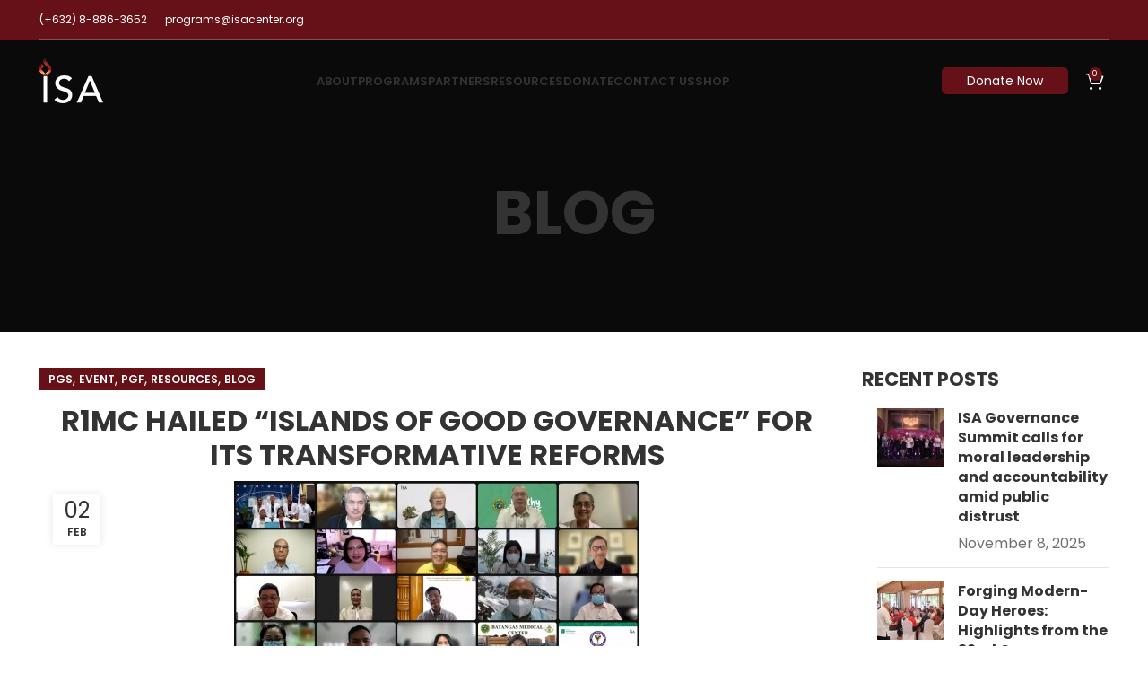

--- FILE ---
content_type: text/html; charset=UTF-8
request_url: https://isacenter.org/r1mc-hailed-islands-of-good-governance-for-its-transformative-reforms/
body_size: 37359
content:
<!DOCTYPE html>
<html lang="en-US">
<head>
	<meta charset="UTF-8">
	<link rel="profile" href="https://gmpg.org/xfn/11">
	<link rel="pingback" href="https://isacenter.org/xmlrpc.php">

			<script>window.MSInputMethodContext && document.documentMode && document.write('<script src="https://isacenter.org/wp-content/themes/woodmart/js/libs/ie11CustomProperties.min.js"><\/script>');</script>
		<meta name='robots' content='index, follow, max-image-preview:large, max-snippet:-1, max-video-preview:-1' />

<!-- Google Tag Manager for WordPress by gtm4wp.com -->
<script data-cfasync="false" data-pagespeed-no-defer>
	var gtm4wp_datalayer_name = "dataLayer";
	var dataLayer = dataLayer || [];
</script>
<!-- End Google Tag Manager for WordPress by gtm4wp.com -->
	<!-- This site is optimized with the Yoast SEO Premium plugin v21.5 (Yoast SEO v26.8) - https://yoast.com/product/yoast-seo-premium-wordpress/ -->
	<title>R1MC hailed &quot;Islands of Good Governance&quot; for its transformative reforms &#8211; Institute for Solidarity in Asia</title>
	<meta name="description" content="R1MC earns their PGS Institutionalized status and was awarded the &quot;Island of Good Governance&quot; title during their online revalida." />
	<link rel="canonical" href="https://isacenter.org/r1mc-hailed-islands-of-good-governance-for-its-transformative-reforms/" />
	<meta property="og:locale" content="en_US" />
	<meta property="og:type" content="article" />
	<meta property="og:title" content="R1MC hailed &quot;Islands of Good Governance&quot; for its transformative reforms" />
	<meta property="og:description" content="he Philippine public healthcare system has extensively evolved throughout the years, earning several milestones under the Performance Governance System" />
	<meta property="og:url" content="https://isacenter.org/r1mc-hailed-islands-of-good-governance-for-its-transformative-reforms/" />
	<meta property="og:site_name" content="Institute for Solidarity in Asia" />
	<meta property="article:publisher" content="http://facebook.com/isacenterph" />
	<meta property="article:published_time" content="2023-02-02T05:44:36+00:00" />
	<meta property="article:modified_time" content="2023-07-19T08:09:48+00:00" />
	<meta name="author" content="Jhulia Datu" />
	<meta name="twitter:card" content="summary_large_image" />
	<meta name="twitter:creator" content="@isacenterph" />
	<meta name="twitter:site" content="@isacenterph" />
	<meta name="twitter:label1" content="Written by" />
	<meta name="twitter:data1" content="Jhulia Datu" />
	<meta name="twitter:label2" content="Est. reading time" />
	<meta name="twitter:data2" content="3 minutes" />
	<script type="application/ld+json" class="yoast-schema-graph">{"@context":"https://schema.org","@graph":[{"@type":"Article","@id":"https://isacenter.org/r1mc-hailed-islands-of-good-governance-for-its-transformative-reforms/#article","isPartOf":{"@id":"https://isacenter.org/r1mc-hailed-islands-of-good-governance-for-its-transformative-reforms/"},"author":{"name":"Jhulia Datu","@id":"https://isacenter.org/#/schema/person/b70579fd0f39fb7bfd5fb218058de10c"},"headline":"R1MC hailed &#8220;Islands of Good Governance&#8221; for its transformative reforms","datePublished":"2023-02-02T05:44:36+00:00","dateModified":"2023-07-19T08:09:48+00:00","mainEntityOfPage":{"@id":"https://isacenter.org/r1mc-hailed-islands-of-good-governance-for-its-transformative-reforms/"},"wordCount":577,"image":{"@id":"https://isacenter.org/r1mc-hailed-islands-of-good-governance-for-its-transformative-reforms/#primaryimage"},"thumbnailUrl":"https://isacenter.org/wp-content/uploads/2023/02/OR-R1MC_Class_Photo.jpeg","keywords":["PGS","Institutionalized","pgf","public hospital","R1MC"],"articleSection":["PGS","Event","PGF","Resources","Blog"],"inLanguage":"en-US"},{"@type":"WebPage","@id":"https://isacenter.org/r1mc-hailed-islands-of-good-governance-for-its-transformative-reforms/","url":"https://isacenter.org/r1mc-hailed-islands-of-good-governance-for-its-transformative-reforms/","name":"R1MC hailed \"Islands of Good Governance\" for its transformative reforms &#8211; Institute for Solidarity in Asia","isPartOf":{"@id":"https://isacenter.org/#website"},"primaryImageOfPage":{"@id":"https://isacenter.org/r1mc-hailed-islands-of-good-governance-for-its-transformative-reforms/#primaryimage"},"image":{"@id":"https://isacenter.org/r1mc-hailed-islands-of-good-governance-for-its-transformative-reforms/#primaryimage"},"thumbnailUrl":"https://isacenter.org/wp-content/uploads/2023/02/OR-R1MC_Class_Photo.jpeg","datePublished":"2023-02-02T05:44:36+00:00","dateModified":"2023-07-19T08:09:48+00:00","author":{"@id":"https://isacenter.org/#/schema/person/b70579fd0f39fb7bfd5fb218058de10c"},"description":"R1MC earns their PGS Institutionalized status and was awarded the \"Island of Good Governance\" title during their online revalida.","breadcrumb":{"@id":"https://isacenter.org/r1mc-hailed-islands-of-good-governance-for-its-transformative-reforms/#breadcrumb"},"inLanguage":"en-US","potentialAction":[{"@type":"ReadAction","target":["https://isacenter.org/r1mc-hailed-islands-of-good-governance-for-its-transformative-reforms/"]}]},{"@type":"ImageObject","inLanguage":"en-US","@id":"https://isacenter.org/r1mc-hailed-islands-of-good-governance-for-its-transformative-reforms/#primaryimage","url":"https://isacenter.org/wp-content/uploads/2023/02/OR-R1MC_Class_Photo.jpeg","contentUrl":"https://isacenter.org/wp-content/uploads/2023/02/OR-R1MC_Class_Photo.jpeg","width":452,"height":364},{"@type":"BreadcrumbList","@id":"https://isacenter.org/r1mc-hailed-islands-of-good-governance-for-its-transformative-reforms/#breadcrumb","itemListElement":[{"@type":"ListItem","position":1,"name":"Home","item":"https://isacenter.org/"},{"@type":"ListItem","position":2,"name":"R1MC hailed &#8220;Islands of Good Governance&#8221; for its transformative reforms"}]},{"@type":"WebSite","@id":"https://isacenter.org/#website","url":"https://isacenter.org/","name":"Institute for Solidarity in Asia","description":"Empowering public institutions for a better Philippines","potentialAction":[{"@type":"SearchAction","target":{"@type":"EntryPoint","urlTemplate":"https://isacenter.org/?s={search_term_string}"},"query-input":{"@type":"PropertyValueSpecification","valueRequired":true,"valueName":"search_term_string"}}],"inLanguage":"en-US"},{"@type":"Person","@id":"https://isacenter.org/#/schema/person/b70579fd0f39fb7bfd5fb218058de10c","name":"Jhulia Datu","image":{"@type":"ImageObject","inLanguage":"en-US","@id":"https://isacenter.org/#/schema/person/image/","url":"https://secure.gravatar.com/avatar/9c6788c4798356321483b921d5b081ce9d82fb6f2533e514ab6c250ff3e8020f?s=96&d=mm&r=g","contentUrl":"https://secure.gravatar.com/avatar/9c6788c4798356321483b921d5b081ce9d82fb6f2533e514ab6c250ff3e8020f?s=96&d=mm&r=g","caption":"Jhulia Datu"}}]}</script>
	<!-- / Yoast SEO Premium plugin. -->


<link rel='dns-prefetch' href='//widget.tagembed.com' />
<link rel='dns-prefetch' href='//fonts.googleapis.com' />
<link rel='dns-prefetch' href='//www.googletagmanager.com' />
<link rel="alternate" type="application/rss+xml" title="Institute for Solidarity in Asia &raquo; Feed" href="https://isacenter.org/feed/" />
<link rel="alternate" type="application/rss+xml" title="Institute for Solidarity in Asia &raquo; Comments Feed" href="https://isacenter.org/comments/feed/" />
<link rel="alternate" title="oEmbed (JSON)" type="application/json+oembed" href="https://isacenter.org/wp-json/oembed/1.0/embed?url=https%3A%2F%2Fisacenter.org%2Fr1mc-hailed-islands-of-good-governance-for-its-transformative-reforms%2F" />
<link rel="alternate" title="oEmbed (XML)" type="text/xml+oembed" href="https://isacenter.org/wp-json/oembed/1.0/embed?url=https%3A%2F%2Fisacenter.org%2Fr1mc-hailed-islands-of-good-governance-for-its-transformative-reforms%2F&#038;format=xml" />
<style id='wp-img-auto-sizes-contain-inline-css' type='text/css'>
img:is([sizes=auto i],[sizes^="auto," i]){contain-intrinsic-size:3000px 1500px}
/*# sourceURL=wp-img-auto-sizes-contain-inline-css */
</style>
<link rel='stylesheet' id='sdm-styles-css' href='https://isacenter.org/wp-content/plugins/simple-download-monitor/css/sdm_wp_styles.css?ver=6.9' type='text/css' media='all' />
<link rel='stylesheet' id='wp-block-library-css' href='https://isacenter.org/wp-includes/css/dist/block-library/style.min.css?ver=6.9' type='text/css' media='all' />
<style id='classic-theme-styles-inline-css' type='text/css'>
/*! This file is auto-generated */
.wp-block-button__link{color:#fff;background-color:#32373c;border-radius:9999px;box-shadow:none;text-decoration:none;padding:calc(.667em + 2px) calc(1.333em + 2px);font-size:1.125em}.wp-block-file__button{background:#32373c;color:#fff;text-decoration:none}
/*# sourceURL=/wp-includes/css/classic-themes.min.css */
</style>
<style id='safe-svg-svg-icon-style-inline-css' type='text/css'>
.safe-svg-cover{text-align:center}.safe-svg-cover .safe-svg-inside{display:inline-block;max-width:100%}.safe-svg-cover svg{fill:currentColor;height:100%;max-height:100%;max-width:100%;width:100%}

/*# sourceURL=https://isacenter.org/wp-content/plugins/safe-svg/dist/safe-svg-block-frontend.css */
</style>
<link rel='stylesheet' id='wp-components-css' href='https://isacenter.org/wp-includes/css/dist/components/style.min.css?ver=6.9' type='text/css' media='all' />
<link rel='stylesheet' id='wp-preferences-css' href='https://isacenter.org/wp-includes/css/dist/preferences/style.min.css?ver=6.9' type='text/css' media='all' />
<link rel='stylesheet' id='wp-block-editor-css' href='https://isacenter.org/wp-includes/css/dist/block-editor/style.min.css?ver=6.9' type='text/css' media='all' />
<link rel='stylesheet' id='popup-maker-block-library-style-css' href='https://isacenter.org/wp-content/plugins/popup-maker/dist/packages/block-library-style.css?ver=dbea705cfafe089d65f1' type='text/css' media='all' />
<style id='global-styles-inline-css' type='text/css'>
:root{--wp--preset--aspect-ratio--square: 1;--wp--preset--aspect-ratio--4-3: 4/3;--wp--preset--aspect-ratio--3-4: 3/4;--wp--preset--aspect-ratio--3-2: 3/2;--wp--preset--aspect-ratio--2-3: 2/3;--wp--preset--aspect-ratio--16-9: 16/9;--wp--preset--aspect-ratio--9-16: 9/16;--wp--preset--color--black: #000000;--wp--preset--color--cyan-bluish-gray: #abb8c3;--wp--preset--color--white: #ffffff;--wp--preset--color--pale-pink: #f78da7;--wp--preset--color--vivid-red: #cf2e2e;--wp--preset--color--luminous-vivid-orange: #ff6900;--wp--preset--color--luminous-vivid-amber: #fcb900;--wp--preset--color--light-green-cyan: #7bdcb5;--wp--preset--color--vivid-green-cyan: #00d084;--wp--preset--color--pale-cyan-blue: #8ed1fc;--wp--preset--color--vivid-cyan-blue: #0693e3;--wp--preset--color--vivid-purple: #9b51e0;--wp--preset--gradient--vivid-cyan-blue-to-vivid-purple: linear-gradient(135deg,rgb(6,147,227) 0%,rgb(155,81,224) 100%);--wp--preset--gradient--light-green-cyan-to-vivid-green-cyan: linear-gradient(135deg,rgb(122,220,180) 0%,rgb(0,208,130) 100%);--wp--preset--gradient--luminous-vivid-amber-to-luminous-vivid-orange: linear-gradient(135deg,rgb(252,185,0) 0%,rgb(255,105,0) 100%);--wp--preset--gradient--luminous-vivid-orange-to-vivid-red: linear-gradient(135deg,rgb(255,105,0) 0%,rgb(207,46,46) 100%);--wp--preset--gradient--very-light-gray-to-cyan-bluish-gray: linear-gradient(135deg,rgb(238,238,238) 0%,rgb(169,184,195) 100%);--wp--preset--gradient--cool-to-warm-spectrum: linear-gradient(135deg,rgb(74,234,220) 0%,rgb(151,120,209) 20%,rgb(207,42,186) 40%,rgb(238,44,130) 60%,rgb(251,105,98) 80%,rgb(254,248,76) 100%);--wp--preset--gradient--blush-light-purple: linear-gradient(135deg,rgb(255,206,236) 0%,rgb(152,150,240) 100%);--wp--preset--gradient--blush-bordeaux: linear-gradient(135deg,rgb(254,205,165) 0%,rgb(254,45,45) 50%,rgb(107,0,62) 100%);--wp--preset--gradient--luminous-dusk: linear-gradient(135deg,rgb(255,203,112) 0%,rgb(199,81,192) 50%,rgb(65,88,208) 100%);--wp--preset--gradient--pale-ocean: linear-gradient(135deg,rgb(255,245,203) 0%,rgb(182,227,212) 50%,rgb(51,167,181) 100%);--wp--preset--gradient--electric-grass: linear-gradient(135deg,rgb(202,248,128) 0%,rgb(113,206,126) 100%);--wp--preset--gradient--midnight: linear-gradient(135deg,rgb(2,3,129) 0%,rgb(40,116,252) 100%);--wp--preset--font-size--small: 13px;--wp--preset--font-size--medium: 20px;--wp--preset--font-size--large: 36px;--wp--preset--font-size--x-large: 42px;--wp--preset--spacing--20: 0.44rem;--wp--preset--spacing--30: 0.67rem;--wp--preset--spacing--40: 1rem;--wp--preset--spacing--50: 1.5rem;--wp--preset--spacing--60: 2.25rem;--wp--preset--spacing--70: 3.38rem;--wp--preset--spacing--80: 5.06rem;--wp--preset--shadow--natural: 6px 6px 9px rgba(0, 0, 0, 0.2);--wp--preset--shadow--deep: 12px 12px 50px rgba(0, 0, 0, 0.4);--wp--preset--shadow--sharp: 6px 6px 0px rgba(0, 0, 0, 0.2);--wp--preset--shadow--outlined: 6px 6px 0px -3px rgb(255, 255, 255), 6px 6px rgb(0, 0, 0);--wp--preset--shadow--crisp: 6px 6px 0px rgb(0, 0, 0);}:where(.is-layout-flex){gap: 0.5em;}:where(.is-layout-grid){gap: 0.5em;}body .is-layout-flex{display: flex;}.is-layout-flex{flex-wrap: wrap;align-items: center;}.is-layout-flex > :is(*, div){margin: 0;}body .is-layout-grid{display: grid;}.is-layout-grid > :is(*, div){margin: 0;}:where(.wp-block-columns.is-layout-flex){gap: 2em;}:where(.wp-block-columns.is-layout-grid){gap: 2em;}:where(.wp-block-post-template.is-layout-flex){gap: 1.25em;}:where(.wp-block-post-template.is-layout-grid){gap: 1.25em;}.has-black-color{color: var(--wp--preset--color--black) !important;}.has-cyan-bluish-gray-color{color: var(--wp--preset--color--cyan-bluish-gray) !important;}.has-white-color{color: var(--wp--preset--color--white) !important;}.has-pale-pink-color{color: var(--wp--preset--color--pale-pink) !important;}.has-vivid-red-color{color: var(--wp--preset--color--vivid-red) !important;}.has-luminous-vivid-orange-color{color: var(--wp--preset--color--luminous-vivid-orange) !important;}.has-luminous-vivid-amber-color{color: var(--wp--preset--color--luminous-vivid-amber) !important;}.has-light-green-cyan-color{color: var(--wp--preset--color--light-green-cyan) !important;}.has-vivid-green-cyan-color{color: var(--wp--preset--color--vivid-green-cyan) !important;}.has-pale-cyan-blue-color{color: var(--wp--preset--color--pale-cyan-blue) !important;}.has-vivid-cyan-blue-color{color: var(--wp--preset--color--vivid-cyan-blue) !important;}.has-vivid-purple-color{color: var(--wp--preset--color--vivid-purple) !important;}.has-black-background-color{background-color: var(--wp--preset--color--black) !important;}.has-cyan-bluish-gray-background-color{background-color: var(--wp--preset--color--cyan-bluish-gray) !important;}.has-white-background-color{background-color: var(--wp--preset--color--white) !important;}.has-pale-pink-background-color{background-color: var(--wp--preset--color--pale-pink) !important;}.has-vivid-red-background-color{background-color: var(--wp--preset--color--vivid-red) !important;}.has-luminous-vivid-orange-background-color{background-color: var(--wp--preset--color--luminous-vivid-orange) !important;}.has-luminous-vivid-amber-background-color{background-color: var(--wp--preset--color--luminous-vivid-amber) !important;}.has-light-green-cyan-background-color{background-color: var(--wp--preset--color--light-green-cyan) !important;}.has-vivid-green-cyan-background-color{background-color: var(--wp--preset--color--vivid-green-cyan) !important;}.has-pale-cyan-blue-background-color{background-color: var(--wp--preset--color--pale-cyan-blue) !important;}.has-vivid-cyan-blue-background-color{background-color: var(--wp--preset--color--vivid-cyan-blue) !important;}.has-vivid-purple-background-color{background-color: var(--wp--preset--color--vivid-purple) !important;}.has-black-border-color{border-color: var(--wp--preset--color--black) !important;}.has-cyan-bluish-gray-border-color{border-color: var(--wp--preset--color--cyan-bluish-gray) !important;}.has-white-border-color{border-color: var(--wp--preset--color--white) !important;}.has-pale-pink-border-color{border-color: var(--wp--preset--color--pale-pink) !important;}.has-vivid-red-border-color{border-color: var(--wp--preset--color--vivid-red) !important;}.has-luminous-vivid-orange-border-color{border-color: var(--wp--preset--color--luminous-vivid-orange) !important;}.has-luminous-vivid-amber-border-color{border-color: var(--wp--preset--color--luminous-vivid-amber) !important;}.has-light-green-cyan-border-color{border-color: var(--wp--preset--color--light-green-cyan) !important;}.has-vivid-green-cyan-border-color{border-color: var(--wp--preset--color--vivid-green-cyan) !important;}.has-pale-cyan-blue-border-color{border-color: var(--wp--preset--color--pale-cyan-blue) !important;}.has-vivid-cyan-blue-border-color{border-color: var(--wp--preset--color--vivid-cyan-blue) !important;}.has-vivid-purple-border-color{border-color: var(--wp--preset--color--vivid-purple) !important;}.has-vivid-cyan-blue-to-vivid-purple-gradient-background{background: var(--wp--preset--gradient--vivid-cyan-blue-to-vivid-purple) !important;}.has-light-green-cyan-to-vivid-green-cyan-gradient-background{background: var(--wp--preset--gradient--light-green-cyan-to-vivid-green-cyan) !important;}.has-luminous-vivid-amber-to-luminous-vivid-orange-gradient-background{background: var(--wp--preset--gradient--luminous-vivid-amber-to-luminous-vivid-orange) !important;}.has-luminous-vivid-orange-to-vivid-red-gradient-background{background: var(--wp--preset--gradient--luminous-vivid-orange-to-vivid-red) !important;}.has-very-light-gray-to-cyan-bluish-gray-gradient-background{background: var(--wp--preset--gradient--very-light-gray-to-cyan-bluish-gray) !important;}.has-cool-to-warm-spectrum-gradient-background{background: var(--wp--preset--gradient--cool-to-warm-spectrum) !important;}.has-blush-light-purple-gradient-background{background: var(--wp--preset--gradient--blush-light-purple) !important;}.has-blush-bordeaux-gradient-background{background: var(--wp--preset--gradient--blush-bordeaux) !important;}.has-luminous-dusk-gradient-background{background: var(--wp--preset--gradient--luminous-dusk) !important;}.has-pale-ocean-gradient-background{background: var(--wp--preset--gradient--pale-ocean) !important;}.has-electric-grass-gradient-background{background: var(--wp--preset--gradient--electric-grass) !important;}.has-midnight-gradient-background{background: var(--wp--preset--gradient--midnight) !important;}.has-small-font-size{font-size: var(--wp--preset--font-size--small) !important;}.has-medium-font-size{font-size: var(--wp--preset--font-size--medium) !important;}.has-large-font-size{font-size: var(--wp--preset--font-size--large) !important;}.has-x-large-font-size{font-size: var(--wp--preset--font-size--x-large) !important;}
:where(.wp-block-post-template.is-layout-flex){gap: 1.25em;}:where(.wp-block-post-template.is-layout-grid){gap: 1.25em;}
:where(.wp-block-term-template.is-layout-flex){gap: 1.25em;}:where(.wp-block-term-template.is-layout-grid){gap: 1.25em;}
:where(.wp-block-columns.is-layout-flex){gap: 2em;}:where(.wp-block-columns.is-layout-grid){gap: 2em;}
:root :where(.wp-block-pullquote){font-size: 1.5em;line-height: 1.6;}
/*# sourceURL=global-styles-inline-css */
</style>
<link rel='stylesheet' id='wpa-css-css' href='https://isacenter.org/wp-content/plugins/honeypot/includes/css/wpa.css?ver=2.3.04' type='text/css' media='all' />
<style id='woocommerce-inline-inline-css' type='text/css'>
.woocommerce form .form-row .required { visibility: visible; }
/*# sourceURL=woocommerce-inline-inline-css */
</style>
<link rel='stylesheet' id='mc4wp-form-basic-css' href='https://isacenter.org/wp-content/plugins/mailchimp-for-wp/assets/css/form-basic.css?ver=4.11.1' type='text/css' media='all' />
<link rel='stylesheet' id='godaddy-styles-css' href='https://isacenter.org/wp-content/mu-plugins/vendor/wpex/godaddy-launch/includes/Dependencies/GoDaddy/Styles/build/latest.css?ver=2.0.2' type='text/css' media='all' />
<link rel='stylesheet' id='elementskit-parallax-style-css' href='https://isacenter.org/wp-content/plugins/elementskit/modules/parallax/assets/css/style.css?ver=3.4.0' type='text/css' media='all' />
<link rel='stylesheet' id='tablepress-default-css' href='https://isacenter.org/wp-content/plugins/tablepress/css/build/default.css?ver=3.2.6' type='text/css' media='all' />
<link rel='stylesheet' id='dashicons-css' href='https://isacenter.org/wp-includes/css/dashicons.min.css?ver=6.9' type='text/css' media='all' />
<link rel='stylesheet' id='nf-display-css' href='https://isacenter.org/wp-content/plugins/ninja-forms/assets/css/display-structure.css?ver=6.9' type='text/css' media='all' />
<link rel='stylesheet' id='popup-maker-site-css' href='//isacenter.org/wp-content/uploads/pum/pum-site-styles.css?generated=1760077044&#038;ver=1.21.5' type='text/css' media='all' />
<link rel='stylesheet' id='elementor-icons-ekiticons-css' href='https://isacenter.org/wp-content/plugins/elementskit-lite/modules/elementskit-icon-pack/assets/css/ekiticons.css?ver=3.7.8' type='text/css' media='all' />
<link rel='stylesheet' id='elementskit-reset-button-for-pro-form-css-css' href='https://isacenter.org/wp-content/plugins/elementskit/modules/pro-form-reset-button/assets/css/elementskit-reset-button.css?ver=3.4.0' type='text/css' media='all' />
<link rel='stylesheet' id='ekit-particles-css' href='https://isacenter.org/wp-content/plugins/elementskit/modules/particles/assets/css/particles.css?ver=3.4.0' type='text/css' media='all' />
<link rel='stylesheet' id='ekit-widget-styles-css' href='https://isacenter.org/wp-content/plugins/elementskit-lite/widgets/init/assets/css/widget-styles.css?ver=3.7.8' type='text/css' media='all' />
<link rel='stylesheet' id='ekit-widget-styles-pro-css' href='https://isacenter.org/wp-content/plugins/elementskit/widgets/init/assets/css/widget-styles-pro.css?ver=3.4.0' type='text/css' media='all' />
<link rel='stylesheet' id='ekit-responsive-css' href='https://isacenter.org/wp-content/plugins/elementskit-lite/widgets/init/assets/css/responsive.css?ver=3.7.8' type='text/css' media='all' />
<link rel='stylesheet' id='elementor-icons-css' href='https://isacenter.org/wp-content/plugins/elementor/assets/lib/eicons/css/elementor-icons.min.css?ver=5.46.0' type='text/css' media='all' />
<link rel='stylesheet' id='elementor-frontend-css' href='https://isacenter.org/wp-content/plugins/elementor/assets/css/frontend.min.css?ver=3.34.3' type='text/css' media='all' />
<style id='elementor-frontend-inline-css' type='text/css'>
.elementor-kit-11139{--e-global-color-primary:#333333;--e-global-color-secondary:#333333;--e-global-color-text:#707070;--e-global-color-accent:#661018;--e-global-color-3c2ad25:#FFFFFF;--e-global-color-8b564f1:#F7F7F7;--e-global-color-7568283:#223645;--e-global-color-81b50c9:#661018;--e-global-color-d874433:#661018;--e-global-color-fa71d72:#101010;--e-global-typography-primary-font-family:"Poppins";--e-global-typography-primary-font-weight:600;--e-global-typography-primary-text-transform:none;--e-global-typography-primary-line-height:1.22em;--e-global-typography-secondary-font-family:"Poppins";--e-global-typography-secondary-font-weight:400;--e-global-typography-secondary-text-transform:none;--e-global-typography-secondary-line-height:1.5em;--e-global-typography-text-font-family:"Poppins";--e-global-typography-text-font-size:16px;--e-global-typography-text-font-weight:400;--e-global-typography-text-text-transform:none;--e-global-typography-text-line-height:1.4em;--e-global-typography-accent-font-family:"Poppins";--e-global-typography-accent-font-weight:500;--e-global-typography-accent-text-transform:uppercase;--e-global-typography-accent-line-height:1.5em;--e-global-typography-9740b67-font-family:"Poppins";--e-global-typography-9740b67-font-size:14px;--e-global-typography-9740b67-font-weight:400;--e-global-typography-9740b67-text-transform:none;--e-global-typography-e492516-font-family:"Poppins";--e-global-typography-e492516-font-size:16px;--e-global-typography-e492516-font-weight:600;--e-global-typography-e492516-text-transform:uppercase;--e-global-typography-e492516-line-height:1.5em;--e-global-typography-46bece7-font-family:"Roboto";--e-global-typography-46bece7-font-size:64px;--e-global-typography-46bece7-font-weight:700;--e-global-typography-46bece7-text-transform:none;--e-global-typography-46bece7-line-height:1.22em;--e-global-typography-67ace4e-font-family:"Poppins";--e-global-typography-67ace4e-font-size:70px;--e-global-typography-67ace4e-font-weight:700;--e-global-typography-67ace4e-text-transform:uppercase;--e-global-typography-67ace4e-line-height:1.22em;--e-global-typography-3f3e88c-font-family:"Poppins";--e-global-typography-3f3e88c-font-size:54px;--e-global-typography-3f3e88c-font-weight:700;--e-global-typography-3f3e88c-text-transform:uppercase;--e-global-typography-3f3e88c-line-height:1.22em;--e-global-typography-83a0a2f-font-family:"Poppins";--e-global-typography-83a0a2f-font-size:40px;--e-global-typography-83a0a2f-font-weight:700;--e-global-typography-83a0a2f-text-transform:uppercase;--e-global-typography-83a0a2f-line-height:1.22em;--e-global-typography-be86681-font-family:"Poppins";--e-global-typography-be86681-font-size:26px;--e-global-typography-be86681-font-weight:700;--e-global-typography-be86681-text-transform:uppercase;--e-global-typography-be86681-line-height:1.22em;--e-global-typography-94485de-font-family:"Poppins";--e-global-typography-94485de-font-size:21px;--e-global-typography-94485de-font-weight:700;--e-global-typography-94485de-text-transform:uppercase;--e-global-typography-94485de-line-height:1.22em;--e-global-typography-cbcd450-font-family:"Poppins";--e-global-typography-cbcd450-font-size:18px;--e-global-typography-cbcd450-font-weight:700;--e-global-typography-cbcd450-text-transform:uppercase;--e-global-typography-cbcd450-line-height:1.22em;--e-global-typography-cf1d9c8-font-family:"Poppins";--e-global-typography-cf1d9c8-font-size:21px;--e-global-typography-cf1d9c8-font-weight:400;--e-global-typography-cf1d9c8-text-transform:none;--e-global-typography-cf1d9c8-font-style:italic;--e-global-typography-cf1d9c8-line-height:1.5em;--e-global-typography-b1af662-font-family:"Poppins";--e-global-typography-b1af662-font-weight:400;--e-global-typography-b1af662-text-transform:uppercase;--e-global-typography-b1af662-line-height:1.22em;color:var( --e-global-color-text );font-family:var( --e-global-typography-text-font-family ), Sans-serif;font-size:var( --e-global-typography-text-font-size );font-weight:var( --e-global-typography-text-font-weight );text-transform:var( --e-global-typography-text-text-transform );line-height:var( --e-global-typography-text-line-height );}.elementor-kit-11139 button,.elementor-kit-11139 input[type="button"],.elementor-kit-11139 input[type="submit"],.elementor-kit-11139 .elementor-button{background-color:var( --e-global-color-primary );font-family:var( --e-global-typography-accent-font-family ), Sans-serif;font-weight:var( --e-global-typography-accent-font-weight );text-transform:var( --e-global-typography-accent-text-transform );line-height:var( --e-global-typography-accent-line-height );color:var( --e-global-color-3c2ad25 );border-radius:25px 25px 25px 25px;padding:15px 25px 15px 25px;}.elementor-kit-11139 button:hover,.elementor-kit-11139 button:focus,.elementor-kit-11139 input[type="button"]:hover,.elementor-kit-11139 input[type="button"]:focus,.elementor-kit-11139 input[type="submit"]:hover,.elementor-kit-11139 input[type="submit"]:focus,.elementor-kit-11139 .elementor-button:hover,.elementor-kit-11139 .elementor-button:focus{background-color:var( --e-global-color-secondary );color:var( --e-global-color-3c2ad25 );border-radius:25px 25px 25px 25px;}.elementor-kit-11139 e-page-transition{background-color:#FFBC7D;}.elementor-kit-11139 a{color:var( --e-global-color-primary );}.elementor-kit-11139 a:hover{color:var( --e-global-color-secondary );}.elementor-kit-11139 h1{color:var( --e-global-color-secondary );font-family:var( --e-global-typography-67ace4e-font-family ), Sans-serif;font-size:var( --e-global-typography-67ace4e-font-size );font-weight:var( --e-global-typography-67ace4e-font-weight );text-transform:var( --e-global-typography-67ace4e-text-transform );line-height:var( --e-global-typography-67ace4e-line-height );}.elementor-kit-11139 h2{color:var( --e-global-color-secondary );font-family:var( --e-global-typography-3f3e88c-font-family ), Sans-serif;font-size:var( --e-global-typography-3f3e88c-font-size );font-weight:var( --e-global-typography-3f3e88c-font-weight );text-transform:var( --e-global-typography-3f3e88c-text-transform );line-height:var( --e-global-typography-3f3e88c-line-height );}.elementor-kit-11139 h3{color:var( --e-global-color-secondary );font-family:var( --e-global-typography-83a0a2f-font-family ), Sans-serif;font-size:var( --e-global-typography-83a0a2f-font-size );font-weight:var( --e-global-typography-83a0a2f-font-weight );text-transform:var( --e-global-typography-83a0a2f-text-transform );line-height:var( --e-global-typography-83a0a2f-line-height );}.elementor-kit-11139 h4{color:var( --e-global-color-secondary );font-family:var( --e-global-typography-be86681-font-family ), Sans-serif;font-size:var( --e-global-typography-be86681-font-size );font-weight:var( --e-global-typography-be86681-font-weight );text-transform:var( --e-global-typography-be86681-text-transform );line-height:var( --e-global-typography-be86681-line-height );}.elementor-kit-11139 h5{color:var( --e-global-color-secondary );font-family:var( --e-global-typography-94485de-font-family ), Sans-serif;font-size:var( --e-global-typography-94485de-font-size );font-weight:var( --e-global-typography-94485de-font-weight );text-transform:var( --e-global-typography-94485de-text-transform );line-height:var( --e-global-typography-94485de-line-height );}.elementor-kit-11139 h6{color:var( --e-global-color-secondary );font-family:var( --e-global-typography-cbcd450-font-family ), Sans-serif;font-size:var( --e-global-typography-cbcd450-font-size );font-weight:var( --e-global-typography-cbcd450-font-weight );text-transform:var( --e-global-typography-cbcd450-text-transform );line-height:var( --e-global-typography-cbcd450-line-height );}.elementor-kit-11139 label{font-family:var( --e-global-typography-text-font-family ), Sans-serif;font-size:var( --e-global-typography-text-font-size );font-weight:var( --e-global-typography-text-font-weight );text-transform:var( --e-global-typography-text-text-transform );line-height:var( --e-global-typography-text-line-height );}.elementor-kit-11139 input:not([type="button"]):not([type="submit"]),.elementor-kit-11139 textarea,.elementor-kit-11139 .elementor-field-textual{font-family:var( --e-global-typography-text-font-family ), Sans-serif;font-size:var( --e-global-typography-text-font-size );font-weight:var( --e-global-typography-text-font-weight );text-transform:var( --e-global-typography-text-text-transform );line-height:var( --e-global-typography-text-line-height );color:var( --e-global-color-text );background-color:var( --e-global-color-8b564f1 );border-style:solid;border-width:0px 0px 0px 0px;border-color:#70707030;border-radius:25px 25px 25px 25px;padding:16px 25px 16px 25px;}.elementor-kit-11139 input:focus:not([type="button"]):not([type="submit"]),.elementor-kit-11139 textarea:focus,.elementor-kit-11139 .elementor-field-textual:focus{border-radius:25px 25px 25px 25px;}.elementor-section.elementor-section-boxed > .elementor-container{max-width:1140px;}.e-con{--container-max-width:1140px;}.elementor-widget:not(:last-child){margin-block-end:20px;}.elementor-element{--widgets-spacing:20px 20px;--widgets-spacing-row:20px;--widgets-spacing-column:20px;}{}h1.entry-title{display:var(--page-title-display);}@media(max-width:1024px){.elementor-kit-11139{--e-global-typography-e492516-font-size:15px;--e-global-typography-46bece7-font-size:48px;--e-global-typography-67ace4e-font-size:54px;--e-global-typography-3f3e88c-font-size:36px;--e-global-typography-83a0a2f-font-size:28px;--e-global-typography-be86681-font-size:21px;--e-global-typography-94485de-font-size:18px;font-size:var( --e-global-typography-text-font-size );line-height:var( --e-global-typography-text-line-height );}.elementor-kit-11139 h1{font-size:var( --e-global-typography-67ace4e-font-size );line-height:var( --e-global-typography-67ace4e-line-height );}.elementor-kit-11139 h2{font-size:var( --e-global-typography-3f3e88c-font-size );line-height:var( --e-global-typography-3f3e88c-line-height );}.elementor-kit-11139 h3{font-size:var( --e-global-typography-83a0a2f-font-size );line-height:var( --e-global-typography-83a0a2f-line-height );}.elementor-kit-11139 h4{font-size:var( --e-global-typography-be86681-font-size );line-height:var( --e-global-typography-be86681-line-height );}.elementor-kit-11139 h5{font-size:var( --e-global-typography-94485de-font-size );line-height:var( --e-global-typography-94485de-line-height );}.elementor-kit-11139 h6{font-size:var( --e-global-typography-cbcd450-font-size );line-height:var( --e-global-typography-cbcd450-line-height );}.elementor-kit-11139 button,.elementor-kit-11139 input[type="button"],.elementor-kit-11139 input[type="submit"],.elementor-kit-11139 .elementor-button{line-height:var( --e-global-typography-accent-line-height );}.elementor-kit-11139 label{font-size:var( --e-global-typography-text-font-size );line-height:var( --e-global-typography-text-line-height );}.elementor-kit-11139 input:not([type="button"]):not([type="submit"]),.elementor-kit-11139 textarea,.elementor-kit-11139 .elementor-field-textual{font-size:var( --e-global-typography-text-font-size );line-height:var( --e-global-typography-text-line-height );}.elementor-section.elementor-section-boxed > .elementor-container{max-width:1024px;}.e-con{--container-max-width:1024px;}}@media(max-width:767px){.elementor-kit-11139{--e-global-typography-e492516-font-size:14px;--e-global-typography-46bece7-font-size:32px;--e-global-typography-67ace4e-font-size:42px;--e-global-typography-3f3e88c-font-size:30px;--e-global-typography-83a0a2f-font-size:24px;--e-global-typography-be86681-font-size:18px;--e-global-typography-94485de-font-size:16px;font-size:var( --e-global-typography-text-font-size );line-height:var( --e-global-typography-text-line-height );}.elementor-kit-11139 h1{font-size:var( --e-global-typography-67ace4e-font-size );line-height:var( --e-global-typography-67ace4e-line-height );}.elementor-kit-11139 h2{font-size:var( --e-global-typography-3f3e88c-font-size );line-height:var( --e-global-typography-3f3e88c-line-height );}.elementor-kit-11139 h3{font-size:var( --e-global-typography-83a0a2f-font-size );line-height:var( --e-global-typography-83a0a2f-line-height );}.elementor-kit-11139 h4{font-size:var( --e-global-typography-be86681-font-size );line-height:var( --e-global-typography-be86681-line-height );}.elementor-kit-11139 h5{font-size:var( --e-global-typography-94485de-font-size );line-height:var( --e-global-typography-94485de-line-height );}.elementor-kit-11139 h6{font-size:var( --e-global-typography-cbcd450-font-size );line-height:var( --e-global-typography-cbcd450-line-height );}.elementor-kit-11139 button,.elementor-kit-11139 input[type="button"],.elementor-kit-11139 input[type="submit"],.elementor-kit-11139 .elementor-button{line-height:var( --e-global-typography-accent-line-height );}.elementor-kit-11139 label{font-size:var( --e-global-typography-text-font-size );line-height:var( --e-global-typography-text-line-height );}.elementor-kit-11139 input:not([type="button"]):not([type="submit"]),.elementor-kit-11139 textarea,.elementor-kit-11139 .elementor-field-textual{font-size:var( --e-global-typography-text-font-size );line-height:var( --e-global-typography-text-line-height );}.elementor-section.elementor-section-boxed > .elementor-container{max-width:767px;}.e-con{--container-max-width:767px;}}
/*# sourceURL=elementor-frontend-inline-css */
</style>
<link rel='stylesheet' id='elementor-pro-css' href='https://isacenter.org/wp-content/plugins/elementor-pro/assets/css/frontend.min.css?ver=3.14.1' type='text/css' media='all' />
<link rel='stylesheet' id='font-awesome-5-all-css' href='https://isacenter.org/wp-content/plugins/elementor/assets/lib/font-awesome/css/all.min.css?ver=3.34.3' type='text/css' media='all' />
<link rel='stylesheet' id='font-awesome-4-shim-css' href='https://isacenter.org/wp-content/plugins/elementor/assets/lib/font-awesome/css/v4-shims.min.css?ver=3.34.3' type='text/css' media='all' />
<link rel='stylesheet' id='bootstrap-css' href='https://isacenter.org/wp-content/themes/woodmart/css/bootstrap-light.min.css?ver=7.2.4' type='text/css' media='all' />
<link rel='stylesheet' id='woodmart-style-css' href='https://isacenter.org/wp-content/themes/woodmart/css/parts/base.min.css?ver=7.2.4' type='text/css' media='all' />
<link rel='stylesheet' id='wd-widget-wd-recent-posts-css' href='https://isacenter.org/wp-content/themes/woodmart/css/parts/widget-wd-recent-posts.min.css?ver=7.2.4' type='text/css' media='all' />
<link rel='stylesheet' id='wd-blog-single-base-css' href='https://isacenter.org/wp-content/themes/woodmart/css/parts/blog-single-base.min.css?ver=7.2.4' type='text/css' media='all' />
<link rel='stylesheet' id='wd-blog-base-css' href='https://isacenter.org/wp-content/themes/woodmart/css/parts/blog-base.min.css?ver=7.2.4' type='text/css' media='all' />
<link rel='stylesheet' id='wd-wp-gutenberg-css' href='https://isacenter.org/wp-content/themes/woodmart/css/parts/wp-gutenberg.min.css?ver=7.2.4' type='text/css' media='all' />
<link rel='stylesheet' id='wd-elementor-base-css' href='https://isacenter.org/wp-content/themes/woodmart/css/parts/int-elem-base.min.css?ver=7.2.4' type='text/css' media='all' />
<link rel='stylesheet' id='wd-elementor-pro-base-css' href='https://isacenter.org/wp-content/themes/woodmart/css/parts/int-elementor-pro.min.css?ver=7.2.4' type='text/css' media='all' />
<link rel='stylesheet' id='wd-woocommerce-base-css' href='https://isacenter.org/wp-content/themes/woodmart/css/parts/woocommerce-base.min.css?ver=7.2.4' type='text/css' media='all' />
<link rel='stylesheet' id='wd-mod-star-rating-css' href='https://isacenter.org/wp-content/themes/woodmart/css/parts/mod-star-rating.min.css?ver=7.2.4' type='text/css' media='all' />
<link rel='stylesheet' id='wd-woo-el-track-order-css' href='https://isacenter.org/wp-content/themes/woodmart/css/parts/woo-el-track-order.min.css?ver=7.2.4' type='text/css' media='all' />
<link rel='stylesheet' id='wd-woo-gutenberg-css' href='https://isacenter.org/wp-content/themes/woodmart/css/parts/woo-gutenberg.min.css?ver=7.2.4' type='text/css' media='all' />
<link rel='stylesheet' id='wd-header-base-css' href='https://isacenter.org/wp-content/themes/woodmart/css/parts/header-base.min.css?ver=7.2.4' type='text/css' media='all' />
<link rel='stylesheet' id='wd-mod-tools-css' href='https://isacenter.org/wp-content/themes/woodmart/css/parts/mod-tools.min.css?ver=7.2.4' type='text/css' media='all' />
<link rel='stylesheet' id='wd-header-elements-base-css' href='https://isacenter.org/wp-content/themes/woodmart/css/parts/header-el-base.min.css?ver=7.2.4' type='text/css' media='all' />
<link rel='stylesheet' id='wd-info-box-css' href='https://isacenter.org/wp-content/themes/woodmart/css/parts/el-info-box.min.css?ver=7.2.4' type='text/css' media='all' />
<link rel='stylesheet' id='wd-social-icons-css' href='https://isacenter.org/wp-content/themes/woodmart/css/parts/el-social-icons.min.css?ver=7.2.4' type='text/css' media='all' />
<link rel='stylesheet' id='wd-header-cart-side-css' href='https://isacenter.org/wp-content/themes/woodmart/css/parts/header-el-cart-side.min.css?ver=7.2.4' type='text/css' media='all' />
<link rel='stylesheet' id='wd-header-cart-css' href='https://isacenter.org/wp-content/themes/woodmart/css/parts/header-el-cart.min.css?ver=7.2.4' type='text/css' media='all' />
<link rel='stylesheet' id='wd-widget-shopping-cart-css' href='https://isacenter.org/wp-content/themes/woodmart/css/parts/woo-widget-shopping-cart.min.css?ver=7.2.4' type='text/css' media='all' />
<link rel='stylesheet' id='wd-widget-product-list-css' href='https://isacenter.org/wp-content/themes/woodmart/css/parts/woo-widget-product-list.min.css?ver=7.2.4' type='text/css' media='all' />
<link rel='stylesheet' id='wd-page-title-css' href='https://isacenter.org/wp-content/themes/woodmart/css/parts/page-title.min.css?ver=7.2.4' type='text/css' media='all' />
<link rel='stylesheet' id='wd-page-navigation-css' href='https://isacenter.org/wp-content/themes/woodmart/css/parts/mod-page-navigation.min.css?ver=7.2.4' type='text/css' media='all' />
<link rel='stylesheet' id='wd-blog-loop-base-old-css' href='https://isacenter.org/wp-content/themes/woodmart/css/parts/blog-loop-base-old.min.css?ver=7.2.4' type='text/css' media='all' />
<link rel='stylesheet' id='wd-blog-loop-design-masonry-css' href='https://isacenter.org/wp-content/themes/woodmart/css/parts/blog-loop-design-masonry.min.css?ver=7.2.4' type='text/css' media='all' />
<link rel='stylesheet' id='wd-woo-opt-stretch-cont-css' href='https://isacenter.org/wp-content/themes/woodmart/css/parts/woo-opt-stretch-cont.min.css?ver=7.2.4' type='text/css' media='all' />
<link rel='stylesheet' id='wd-owl-carousel-css' href='https://isacenter.org/wp-content/themes/woodmart/css/parts/lib-owl-carousel.min.css?ver=7.2.4' type='text/css' media='all' />
<link rel='stylesheet' id='wd-mod-comments-css' href='https://isacenter.org/wp-content/themes/woodmart/css/parts/mod-comments.min.css?ver=7.2.4' type='text/css' media='all' />
<link rel='stylesheet' id='wd-off-canvas-sidebar-css' href='https://isacenter.org/wp-content/themes/woodmart/css/parts/opt-off-canvas-sidebar.min.css?ver=7.2.4' type='text/css' media='all' />
<link rel='stylesheet' id='wd-widget-collapse-css' href='https://isacenter.org/wp-content/themes/woodmart/css/parts/opt-widget-collapse.min.css?ver=7.2.4' type='text/css' media='all' />
<link rel='stylesheet' id='wd-footer-base-css' href='https://isacenter.org/wp-content/themes/woodmart/css/parts/footer-base.min.css?ver=7.2.4' type='text/css' media='all' />
<link rel='stylesheet' id='wd-mod-nav-menu-label-css' href='https://isacenter.org/wp-content/themes/woodmart/css/parts/mod-nav-menu-label.min.css?ver=7.2.4' type='text/css' media='all' />
<link rel='stylesheet' id='wd-scroll-top-css' href='https://isacenter.org/wp-content/themes/woodmart/css/parts/opt-scrolltotop.min.css?ver=7.2.4' type='text/css' media='all' />
<link rel='stylesheet' id='wd-mod-sticky-sidebar-opener-css' href='https://isacenter.org/wp-content/themes/woodmart/css/parts/mod-sticky-sidebar-opener.min.css?ver=7.2.4' type='text/css' media='all' />
<link rel='stylesheet' id='xts-style-header_502782-css' href='https://isacenter.org/wp-content/uploads/2025/08/xts-header_502782-1754048832.css?ver=7.2.4' type='text/css' media='all' />
<link rel='stylesheet' id='xts-style-theme_settings_default-css' href='https://isacenter.org/wp-content/uploads/2025/08/xts-theme_settings_default-1754050032.css?ver=7.2.4' type='text/css' media='all' />
<link rel='stylesheet' id='xts-google-fonts-css' href='https://fonts.googleapis.com/css?family=Poppins%3A400%2C600%2C700&#038;ver=7.2.4' type='text/css' media='all' />
<link rel='stylesheet' id='elementor-gf-local-roboto-css' href='https://isacenter.org/wp-content/uploads/elementor/google-fonts/css/roboto.css?ver=1742597012' type='text/css' media='all' />
<script type="text/javascript" src="https://isacenter.org/wp-includes/js/jquery/jquery.min.js?ver=3.7.1" id="jquery-core-js"></script>
<script type="text/javascript" src="https://isacenter.org/wp-includes/js/jquery/jquery-migrate.min.js?ver=3.4.1" id="jquery-migrate-js"></script>
<script type="text/javascript" id="sdm-scripts-js-extra">
/* <![CDATA[ */
var sdm_ajax_script = {"ajaxurl":"https://isacenter.org/wp-admin/admin-ajax.php"};
//# sourceURL=sdm-scripts-js-extra
/* ]]> */
</script>
<script type="text/javascript" src="https://isacenter.org/wp-content/plugins/simple-download-monitor/js/sdm_wp_scripts.js?ver=6.9" id="sdm-scripts-js"></script>
<script type="text/javascript" src="https://isacenter.org/wp-content/plugins/woocommerce/assets/js/jquery-blockui/jquery.blockUI.min.js?ver=2.7.0-wc.10.4.3" id="wc-jquery-blockui-js" defer="defer" data-wp-strategy="defer"></script>
<script type="text/javascript" id="wc-add-to-cart-js-extra">
/* <![CDATA[ */
var wc_add_to_cart_params = {"ajax_url":"/wp-admin/admin-ajax.php","wc_ajax_url":"/?wc-ajax=%%endpoint%%","i18n_view_cart":"View cart","cart_url":"https://isacenter.org","is_cart":"","cart_redirect_after_add":"no"};
//# sourceURL=wc-add-to-cart-js-extra
/* ]]> */
</script>
<script type="text/javascript" src="https://isacenter.org/wp-content/plugins/woocommerce/assets/js/frontend/add-to-cart.min.js?ver=10.4.3" id="wc-add-to-cart-js" defer="defer" data-wp-strategy="defer"></script>
<script type="text/javascript" src="https://isacenter.org/wp-content/plugins/woocommerce/assets/js/js-cookie/js.cookie.min.js?ver=2.1.4-wc.10.4.3" id="wc-js-cookie-js" defer="defer" data-wp-strategy="defer"></script>
<script type="text/javascript" id="woocommerce-js-extra">
/* <![CDATA[ */
var woocommerce_params = {"ajax_url":"/wp-admin/admin-ajax.php","wc_ajax_url":"/?wc-ajax=%%endpoint%%","i18n_password_show":"Show password","i18n_password_hide":"Hide password"};
//# sourceURL=woocommerce-js-extra
/* ]]> */
</script>
<script type="text/javascript" src="https://isacenter.org/wp-content/plugins/woocommerce/assets/js/frontend/woocommerce.min.js?ver=10.4.3" id="woocommerce-js" defer="defer" data-wp-strategy="defer"></script>
<script type="text/javascript" src="https://isacenter.org/wp-content/plugins/elementskit/modules/parallax/assets/js/jarallax.js?ver=3.4.0" id="jarallax-js"></script>
<script type="text/javascript" src="https://isacenter.org/wp-includes/js/underscore.min.js?ver=1.13.7" id="underscore-js"></script>
<script type="text/javascript" src="https://isacenter.org/wp-includes/js/backbone.min.js?ver=1.6.0" id="backbone-js"></script>
<script type="text/javascript" src="https://isacenter.org/wp-content/plugins/ninja-forms/assets/js/min/front-end-deps.js?ver=3.14.0" id="nf-front-end-deps-js"></script>
<script type="text/javascript" id="nf-front-end-js-extra">
/* <![CDATA[ */
var nfi18n = {"ninjaForms":"Ninja Forms","changeEmailErrorMsg":"Please enter a valid email address!","changeDateErrorMsg":"Please enter a valid date!","confirmFieldErrorMsg":"These fields must match!","fieldNumberNumMinError":"Number Min Error","fieldNumberNumMaxError":"Number Max Error","fieldNumberIncrementBy":"Please increment by ","fieldTextareaRTEInsertLink":"Insert Link","fieldTextareaRTEInsertMedia":"Insert Media","fieldTextareaRTESelectAFile":"Select a file","formErrorsCorrectErrors":"Please correct errors before submitting this form.","formHoneypot":"If you are a human seeing this field, please leave it empty.","validateRequiredField":"This is a required field.","honeypotHoneypotError":"Honeypot Error","fileUploadOldCodeFileUploadInProgress":"File Upload in Progress.","fileUploadOldCodeFileUpload":"FILE UPLOAD","currencySymbol":"","fieldsMarkedRequired":"Fields marked with an \u003Cspan class=\"ninja-forms-req-symbol\"\u003E*\u003C/span\u003E are required","thousands_sep":",","decimal_point":".","siteLocale":"en_US","dateFormat":"m/d/Y","startOfWeek":"1","of":"of","previousMonth":"Previous Month","nextMonth":"Next Month","months":["January","February","March","April","May","June","July","August","September","October","November","December"],"monthsShort":["Jan","Feb","Mar","Apr","May","Jun","Jul","Aug","Sep","Oct","Nov","Dec"],"weekdays":["Sunday","Monday","Tuesday","Wednesday","Thursday","Friday","Saturday"],"weekdaysShort":["Sun","Mon","Tue","Wed","Thu","Fri","Sat"],"weekdaysMin":["Su","Mo","Tu","We","Th","Fr","Sa"],"recaptchaConsentMissing":"reCaptcha validation couldn't load.","recaptchaMissingCookie":"reCaptcha v3 validation couldn't load the cookie needed to submit the form.","recaptchaConsentEvent":"Accept reCaptcha cookies before sending the form."};
var nfFrontEnd = {"adminAjax":"https://isacenter.org/wp-admin/admin-ajax.php","ajaxNonce":"02d577e06c","requireBaseUrl":"https://isacenter.org/wp-content/plugins/ninja-forms/assets/js/","use_merge_tags":{"user":{"address":"address","textbox":"textbox","button":"button","checkbox":"checkbox","city":"city","confirm":"confirm","date":"date","email":"email","firstname":"firstname","html":"html","hcaptcha":"hcaptcha","hidden":"hidden","lastname":"lastname","listcheckbox":"listcheckbox","listcountry":"listcountry","listimage":"listimage","listmultiselect":"listmultiselect","listradio":"listradio","listselect":"listselect","liststate":"liststate","note":"note","number":"number","password":"password","passwordconfirm":"passwordconfirm","product":"product","quantity":"quantity","recaptcha":"recaptcha","recaptcha_v3":"recaptcha_v3","repeater":"repeater","shipping":"shipping","signature":"signature","spam":"spam","starrating":"starrating","submit":"submit","terms":"terms","textarea":"textarea","total":"total","turnstile":"turnstile","unknown":"unknown","zip":"zip","hr":"hr"},"post":{"address":"address","textbox":"textbox","button":"button","checkbox":"checkbox","city":"city","confirm":"confirm","date":"date","email":"email","firstname":"firstname","html":"html","hcaptcha":"hcaptcha","hidden":"hidden","lastname":"lastname","listcheckbox":"listcheckbox","listcountry":"listcountry","listimage":"listimage","listmultiselect":"listmultiselect","listradio":"listradio","listselect":"listselect","liststate":"liststate","note":"note","number":"number","password":"password","passwordconfirm":"passwordconfirm","product":"product","quantity":"quantity","recaptcha":"recaptcha","recaptcha_v3":"recaptcha_v3","repeater":"repeater","shipping":"shipping","signature":"signature","spam":"spam","starrating":"starrating","submit":"submit","terms":"terms","textarea":"textarea","total":"total","turnstile":"turnstile","unknown":"unknown","zip":"zip","hr":"hr"},"system":{"address":"address","textbox":"textbox","button":"button","checkbox":"checkbox","city":"city","confirm":"confirm","date":"date","email":"email","firstname":"firstname","html":"html","hcaptcha":"hcaptcha","hidden":"hidden","lastname":"lastname","listcheckbox":"listcheckbox","listcountry":"listcountry","listimage":"listimage","listmultiselect":"listmultiselect","listradio":"listradio","listselect":"listselect","liststate":"liststate","note":"note","number":"number","password":"password","passwordconfirm":"passwordconfirm","product":"product","quantity":"quantity","recaptcha":"recaptcha","recaptcha_v3":"recaptcha_v3","repeater":"repeater","shipping":"shipping","signature":"signature","spam":"spam","starrating":"starrating","submit":"submit","terms":"terms","textarea":"textarea","total":"total","turnstile":"turnstile","unknown":"unknown","zip":"zip","hr":"hr"},"fields":{"address":"address","textbox":"textbox","button":"button","checkbox":"checkbox","city":"city","confirm":"confirm","date":"date","email":"email","firstname":"firstname","html":"html","hcaptcha":"hcaptcha","hidden":"hidden","lastname":"lastname","listcheckbox":"listcheckbox","listcountry":"listcountry","listimage":"listimage","listmultiselect":"listmultiselect","listradio":"listradio","listselect":"listselect","liststate":"liststate","note":"note","number":"number","password":"password","passwordconfirm":"passwordconfirm","product":"product","quantity":"quantity","recaptcha":"recaptcha","recaptcha_v3":"recaptcha_v3","repeater":"repeater","shipping":"shipping","signature":"signature","spam":"spam","starrating":"starrating","submit":"submit","terms":"terms","textarea":"textarea","total":"total","turnstile":"turnstile","unknown":"unknown","zip":"zip","hr":"hr"},"calculations":{"html":"html","hidden":"hidden","note":"note","unknown":"unknown"}},"opinionated_styles":"","filter_esc_status":"false","nf_consent_status_response":[]};
var nfInlineVars = [];
//# sourceURL=nf-front-end-js-extra
/* ]]> */
</script>
<script type="text/javascript" src="https://isacenter.org/wp-content/plugins/ninja-forms/assets/js/min/front-end.js?ver=3.14.0" id="nf-front-end-js"></script>
<script type="text/javascript" src="https://isacenter.org/wp-content/themes/woodmart/js/libs/device.min.js?ver=7.2.4" id="wd-device-library-js"></script>
<script type="text/javascript" src="https://isacenter.org/wp-content/plugins/elementor/assets/lib/font-awesome/js/v4-shims.min.js?ver=3.34.3" id="font-awesome-4-shim-js"></script>
<link rel="https://api.w.org/" href="https://isacenter.org/wp-json/" /><link rel="alternate" title="JSON" type="application/json" href="https://isacenter.org/wp-json/wp/v2/posts/10117" /><link rel="EditURI" type="application/rsd+xml" title="RSD" href="https://isacenter.org/xmlrpc.php?rsd" />
<meta name="generator" content="WordPress 6.9" />
<meta name="generator" content="WooCommerce 10.4.3" />
<link rel='shortlink' href='https://isacenter.org/?p=10117' />
<meta name="generator" content="Site Kit by Google 1.170.0" />
<!-- Google Tag Manager for WordPress by gtm4wp.com -->
<!-- GTM Container placement set to footer -->
<script data-cfasync="false" data-pagespeed-no-defer>
	var dataLayer_content = {"pagePostType":"post","pagePostType2":"single-post","pageCategory":["pgs","event","pgf","resources","blog"],"pageAttributes":["pgs","institutionalized","pgf","public-hospital","r1mc"],"pagePostAuthor":"Jhulia Datu"};
	dataLayer.push( dataLayer_content );
</script>
<script data-cfasync="false" data-pagespeed-no-defer>
(function(w,d,s,l,i){w[l]=w[l]||[];w[l].push({'gtm.start':
new Date().getTime(),event:'gtm.js'});var f=d.getElementsByTagName(s)[0],
j=d.createElement(s),dl=l!='dataLayer'?'&l='+l:'';j.async=true;j.src=
'//www.googletagmanager.com/gtm.js?id='+i+dl;f.parentNode.insertBefore(j,f);
})(window,document,'script','dataLayer','GTM-ZXLY56PBTL');
</script>
<!-- End Google Tag Manager for WordPress by gtm4wp.com -->					<meta name="viewport" content="width=device-width, initial-scale=1.0, maximum-scale=1.0, user-scalable=no">
										<noscript><style>.woocommerce-product-gallery{ opacity: 1 !important; }</style></noscript>
	<meta name="generator" content="Elementor 3.34.3; features: additional_custom_breakpoints; settings: css_print_method-internal, google_font-enabled, font_display-auto">

			<script type="text/javascript">
				var elementskit_module_parallax_url = "https://isacenter.org/wp-content/plugins/elementskit/modules/parallax/"
			</script>
					<style>
				.e-con.e-parent:nth-of-type(n+4):not(.e-lazyloaded):not(.e-no-lazyload),
				.e-con.e-parent:nth-of-type(n+4):not(.e-lazyloaded):not(.e-no-lazyload) * {
					background-image: none !important;
				}
				@media screen and (max-height: 1024px) {
					.e-con.e-parent:nth-of-type(n+3):not(.e-lazyloaded):not(.e-no-lazyload),
					.e-con.e-parent:nth-of-type(n+3):not(.e-lazyloaded):not(.e-no-lazyload) * {
						background-image: none !important;
					}
				}
				@media screen and (max-height: 640px) {
					.e-con.e-parent:nth-of-type(n+2):not(.e-lazyloaded):not(.e-no-lazyload),
					.e-con.e-parent:nth-of-type(n+2):not(.e-lazyloaded):not(.e-no-lazyload) * {
						background-image: none !important;
					}
				}
			</style>
			<link rel="icon" href="https://isacenter.org/wp-content/uploads/2023/11/cropped-ISA-Standard-Logo-Full-Color1-32x32.png" sizes="32x32" />
<link rel="icon" href="https://isacenter.org/wp-content/uploads/2023/11/cropped-ISA-Standard-Logo-Full-Color1-192x192.png" sizes="192x192" />
<link rel="apple-touch-icon" href="https://isacenter.org/wp-content/uploads/2023/11/cropped-ISA-Standard-Logo-Full-Color1-180x180.png" />
<meta name="msapplication-TileImage" content="https://isacenter.org/wp-content/uploads/2023/11/cropped-ISA-Standard-Logo-Full-Color1-270x270.png" />
<style>
		
		</style><style id="yellow-pencil">
/*
	The following CSS codes are created by the YellowPencil plugin.
	https://yellowpencil.waspthemes.com/
*/
.elementor-element-fe3fee7 .wd-button-wrapper a{border-top-left-radius:5px;border-bottom-left-radius:5px;border-bottom-right-radius:5px;}.elementor-element-5626a0a .elementor-widget-image img{border-top-left-radius:10px;border-top-right-radius:10px;border-bottom-left-radius:10px;border-bottom-right-radius:10px;}.elementor-element-750fe98 .info-box-icon .attachment-full{border-top-left-radius:10px;border-top-right-radius:10px;}.elementor-element-5a75af9 .elementor-widget-image img{border-top-left-radius:10px !important;border-top-right-radius:10px !important;border-bottom-left-radius:10px !important;border-bottom-right-radius:10px !important;}.whb-main-header .info-box-wrapper:nth-child(2) img{width:15px;}.website-wrapper .whb-header .whb-main-header .whb-flex-flex-middle .container .whb-top-bar-inner .whb-col-left .info-box-wrapper:nth-child(2) .cursor-pointer .box-icon-wrapper .info-box-icon img{height:15px !important;}.whb-main-header .whb-flex-flex-middle .container .whb-top-bar-inner .whb-col-left .info-box-wrapper .cursor-pointer .box-icon-wrapper .info-box-icon img{width:17px !important;}.website-wrapper .whb-header .whb-main-header .whb-flex-flex-middle .container .whb-top-bar-inner .whb-col-left .info-box-wrapper .cursor-pointer .box-icon-wrapper .info-box-icon img{height:17px !important;}.whb-main-header .info-box-wrapper:nth-child(1) p{font-size:12px;}.whb-main-header .info-box-wrapper:nth-child(2) p{font-size:12px;}#menu-main-menu .menu-item .nav-link-text{font-weight:600;}.whb-main-header .wd-button-wrapper a{border-top-left-radius:5px;border-top-right-radius:5px;border-bottom-left-radius:5px;border-bottom-right-radius:5px;}.elementor-element-153edcdb .elementor-element a{border-top-left-radius:5px;border-top-right-radius:5px;border-bottom-left-radius:5px;border-bottom-right-radius:5px;}.elementor-element-2c414a0 .elementor-element a{border-top-left-radius:5px;border-top-right-radius:5px;border-bottom-left-radius:5px;border-bottom-right-radius:5px;}.elementor-element-3ebdf22a .elementor-element a{border-top-left-radius:5px;border-top-right-radius:5px;border-bottom-left-radius:5px;border-bottom-right-radius:5px;}@media (max-width:700px){.elementor-element-68565868 .elementor-widget-wrap{text-align:center;-webkit-transform:translatex(0px) translatey(0px);-ms-transform:translatex(0px) translatey(0px);transform:translatex(0px) translatey(0px);}}@media (max-width:479px){.elementor-element-fe3fee7 .elementor-top-column:nth-child(1) .elementor-widget-wrap{padding-right:35px;padding-left:35px;}.elementor-element-fe3fee7 .elementor-top-column:nth-child(2) .elementor-widget-wrap{padding-left:35px;padding-right:35px;}.elementor-element-fe3fee7 .elementor-top-column:nth-child(3) .elementor-widget-wrap{padding-right:35px;padding-left:35px;}.elementor-element-fe3fee7 .elementor-top-column:nth-child(4){padding-right:35px;padding-left:35px;}.elementor-element-68565868 .elementor-widget-text-editor p{text-align:center;}}
</style></head>

<body data-rsssl=1 class="wp-singular post-template-default single single-post postid-10117 single-format-standard wp-theme-woodmart theme-woodmart non-logged-in woocommerce-no-js wrapper-full-width  categories-accordion-on woodmart-ajax-shop-on offcanvas-sidebar-mobile offcanvas-sidebar-tablet wd-header-overlap elementor-default elementor-kit-11139">
			<script type="text/javascript" id="wd-flicker-fix">// Flicker fix.</script>	
	
	<div data-rocket-location-hash="b24b512644cc60774aceb00b9d24fd44" class="website-wrapper">
									<header data-rocket-location-hash="a25806f36898ec64b0a7dfe38be0a170" class="whb-header whb-header_502782 whb-overcontent whb-sticky-shadow whb-scroll-slide whb-sticky-real">
					<div data-rocket-location-hash="bbe49e9e3df14a896b564b3512d39a74" class="whb-main-header">
	
<div class="whb-row whb-top-bar whb-not-sticky-row whb-with-bg whb-border-fullwidth whb-color-light whb-flex-flex-middle whb-hidden-mobile">
	<div data-rocket-location-hash="c2b2a1461d8b94e639cd80a05325878c" class="container">
		<div class="whb-flex-row whb-top-bar-inner">
			<div class="whb-column whb-col-left whb-visible-lg">
				<div class="info-box-wrapper  whb-7typgs36z5fswwwcryov">
				<div id="wd-69780be23e020" class=" cursor-pointer wd-info-box text-left box-icon-align-left box-style-base color-scheme- wd-bg-none wd-items-top"  >
										<div class="info-box-content">
												<div class="info-box-inner set-cont-mb-s reset-last-child">
							<p>(+632) 8-886-3652</p>
						</div>

											</div>

									</div>
			</div>
					<div class="info-box-wrapper  whb-6dobgb1lo5k5lwtp2qtp">
				<div id="wd-69780be23e08a" class=" wd-info-box text-left box-icon-align-left box-style-base color-scheme- wd-bg-none wd-items-top"  >
										<div class="info-box-content">
												<div class="info-box-inner set-cont-mb-s reset-last-child">
							<p>programs@isacenter.org</p>
						</div>

											</div>

									</div>
			</div>
		</div>
<div class="whb-column whb-col-center whb-visible-lg whb-empty-column">
	</div>
<div class="whb-column whb-col-right whb-visible-lg">
	
			<div class="wd-social-icons icons-design-default icons-size- color-scheme-light social-follow social-form-circle text-center">

				
									<a rel="noopener noreferrer nofollow" href="https://www.facebook.com/isacenterph" target="_blank" class=" wd-social-icon social-facebook" aria-label="Facebook social link">
						<span class="wd-icon"></span>
											</a>
				
									<a rel="noopener noreferrer nofollow" href="https://twitter.com/isacenterph" target="_blank" class=" wd-social-icon social-twitter" aria-label="Twitter social link">
						<span class="wd-icon"></span>
											</a>
				
				
									<a rel="noopener noreferrer nofollow" href="https://www.instagram.com/isacenterph/" target="_blank" class=" wd-social-icon social-instagram" aria-label="Instagram social link">
						<span class="wd-icon"></span>
											</a>
				
									<a rel="noopener noreferrer nofollow" href="https://www.youtube.com/channel/UCs4xHhWlEOHGGaqiAbMvMTw" target="_blank" class=" wd-social-icon social-youtube" aria-label="YouTube social link">
						<span class="wd-icon"></span>
											</a>
				
				
				
									<a rel="noopener noreferrer nofollow" href="https://www.linkedin.com/company/isacenterph/" target="_blank" class=" wd-social-icon social-linkedin" aria-label="Linkedin social link">
						<span class="wd-icon"></span>
											</a>
				
				
				
				
				
				
				
				
				
				
								
								
				
								
				
			</div>

		</div>
<div class="whb-column whb-col-mobile whb-hidden-lg whb-empty-column">
	</div>
		</div>
	</div>
</div>

<div class="whb-row whb-general-header whb-sticky-row whb-without-bg whb-without-border whb-color-light whb-flex-flex-middle">
	<div data-rocket-location-hash="e6eb6fcccd8ab4e0754c54f80a5d14c0" class="container">
		<div class="whb-flex-row whb-general-header-inner">
			<div class="whb-column whb-col-left whb-visible-lg">
	<div class="site-logo">
	<a href="https://isacenter.org/" class="wd-logo wd-main-logo" rel="home">
		<img src="https://isacenter.org/wp-content/uploads/2023/07/ISA-white-logo.png" alt="Institute for Solidarity in Asia" style="max-width: 220px;" />	</a>
	</div>
</div>
<div class="whb-column whb-col-center whb-visible-lg">
	<div class="wd-header-nav wd-header-main-nav text-center wd-design-1" role="navigation" aria-label="Main navigation">
	<ul id="menu-main-menu" class="menu wd-nav wd-nav-main wd-style-default wd-gap-s"><li id="menu-item-4529" class="menu-item menu-item-type-post_type menu-item-object-page menu-item-has-children menu-item-4529 item-level-0 menu-simple-dropdown wd-event-hover" ><a href="https://isacenter.org/about/" class="woodmart-nav-link"><span class="nav-link-text">About</span></a><div class="color-scheme-dark wd-design-default wd-dropdown-menu wd-dropdown"><div class="container">
<ul class="wd-sub-menu color-scheme-dark">
	<li id="menu-item-4530" class="menu-item menu-item-type-custom menu-item-object-custom menu-item-4530 item-level-1 wd-event-hover" ><a href="https://isacenter.org/about" class="woodmart-nav-link">Story</a></li>
	<li id="menu-item-4417" class="menu-item menu-item-type-post_type menu-item-object-page menu-item-4417 item-level-1 wd-event-hover" ><a href="https://isacenter.org/team/" class="woodmart-nav-link">Team</a></li>
</ul>
</div>
</div>
</li>
<li id="menu-item-7050" class="menu-item menu-item-type-post_type menu-item-object-page menu-item-has-children menu-item-7050 item-level-0 menu-simple-dropdown wd-event-hover" ><a href="https://isacenter.org/pgs/" class="woodmart-nav-link"><span class="nav-link-text">Programs</span></a><div class="color-scheme-dark wd-design-default wd-dropdown-menu wd-dropdown"><div class="container">
<ul class="wd-sub-menu color-scheme-dark">
	<li id="menu-item-4591" class="menu-item menu-item-type-post_type menu-item-object-page menu-item-4591 item-level-1 wd-event-hover" ><a href="https://isacenter.org/pgs/" class="woodmart-nav-link">Performance Governance System</a></li>
	<li id="menu-item-6827" class="menu-item menu-item-type-post_type menu-item-object-page menu-item-6827 item-level-1 wd-event-hover" ><a href="https://isacenter.org/training/" class="woodmart-nav-link">Trainings &#038; Courses</a></li>
</ul>
</div>
</div>
</li>
<li id="menu-item-6829" class="menu-item menu-item-type-post_type menu-item-object-page menu-item-6829 item-level-0 menu-simple-dropdown wd-event-hover" ><a href="https://isacenter.org/partners/" class="woodmart-nav-link"><span class="nav-link-text">Partners</span></a></li>
<li id="menu-item-6881" class="menu-item menu-item-type-custom menu-item-object-custom menu-item-has-children menu-item-6881 item-level-0 menu-simple-dropdown wd-event-hover" ><a class="woodmart-nav-link"><span class="nav-link-text">Resources</span></a><div class="color-scheme-dark wd-design-default wd-dropdown-menu wd-dropdown"><div class="container">
<ul class="wd-sub-menu color-scheme-dark">
	<li id="menu-item-10583" class="menu-item menu-item-type-post_type menu-item-object-page menu-item-10583 item-level-1 wd-event-hover" ><a href="https://isacenter.org/blog-2/" class="woodmart-nav-link">Blog &#038; Press</a></li>
	<li id="menu-item-10575" class="menu-item menu-item-type-post_type menu-item-object-page menu-item-10575 item-level-1 wd-event-hover" ><a href="https://isacenter.org/publications/" class="woodmart-nav-link">Publications</a></li>
</ul>
</div>
</div>
</li>
<li id="menu-item-6828" class="menu-item menu-item-type-post_type menu-item-object-page menu-item-6828 item-level-0 menu-simple-dropdown wd-event-hover" ><a href="https://isacenter.org/donate/" class="woodmart-nav-link"><span class="nav-link-text">Donate</span></a></li>
<li id="menu-item-4405" class="menu-item menu-item-type-post_type menu-item-object-page menu-item-4405 item-level-0 menu-simple-dropdown wd-event-hover" ><a href="https://isacenter.org/contact/" class="woodmart-nav-link"><span class="nav-link-text">Contact Us</span></a></li>
<li id="menu-item-9831" class="menu-item menu-item-type-post_type menu-item-object-page menu-item-9831 item-level-0 menu-simple-dropdown wd-event-hover" ><a href="https://isacenter.org/shop/" class="woodmart-nav-link"><span class="nav-link-text">Shop</span></a></li>
</ul></div><!--END MAIN-NAV-->
</div>
<div class="whb-column whb-col-right whb-visible-lg">
	<div id="wd-69780be247a97" class=" whb-fbyd7jtndqlbpgbmp6ug wd-button-wrapper text-center"><a href="/donate/" title="" class="btn btn-color-primary btn-style-default btn-style-rectangle btn-size-large">Donate Now</a></div>
<div class="wd-header-cart wd-tools-element wd-design-5 cart-widget-opener wd-style-icon whb-v7wge4n7z0a0zt00i33e">
	<a href="https://isacenter.org" title="Shopping cart">
		
			<span class="wd-tools-icon">
															<span class="wd-cart-number wd-tools-count">0 <span>items</span></span>
									</span>
			<span class="wd-tools-text">
				
										<span class="wd-cart-subtotal"><span class="woocommerce-Price-amount amount"><bdi><span class="woocommerce-Price-currencySymbol">&#8369;</span>0.00</bdi></span></span>
					</span>

			</a>
	</div>
</div>
<div class="whb-column whb-mobile-left whb-hidden-lg">
	<div class="site-logo">
	<a href="https://isacenter.org/" class="wd-logo wd-main-logo" rel="home">
		<img src="https://isacenter.org/wp-content/uploads/2023/07/ISA-white-logo.png" alt="Institute for Solidarity in Asia" style="max-width: 179px;" />	</a>
	</div>
</div>
<div class="whb-column whb-mobile-center whb-hidden-lg whb-empty-column">
	</div>
<div class="whb-column whb-mobile-right whb-hidden-lg">
	<div class="wd-tools-element wd-header-mobile-nav wd-style-icon wd-design-1 whb-g1k0m1tib7raxrwkm1t3">
	<a href="#" rel="nofollow" aria-label="Open mobile menu">
		
		<span class="wd-tools-icon">
					</span>

		<span class="wd-tools-text">Menu</span>

			</a>
</div><!--END wd-header-mobile-nav--></div>
		</div>
	</div>
</div>
</div>
				</header>
			
								<div data-rocket-location-hash="4a2fe321e990c94151b29af1c306d73b" class="main-page-wrapper">
		
						<div data-rocket-location-hash="8a85de45f90b7db375180f826c12530e" class="page-title  page-title-default title-size-default title-design-centered color-scheme-light title-blog" style="">
					<div class="container">
													<h3 class="entry-title title">Blog</h3>
						
						
													<div class="breadcrumbs"><a href="https://isacenter.org/" rel="v:url" property="v:title">Home</a> &raquo; <span><a rel="v:url" href="https://isacenter.org/category/pgs/">PGS</a></span> &raquo; </div><!-- .breadcrumbs -->											</div>
				</div>
			
		<!-- MAIN CONTENT AREA -->
				<div class="container">
			<div class="row content-layout-wrapper align-items-start">
				


<div class="site-content col-lg-9 col-12 col-md-9" role="main">

				
				
<article id="post-10117" class="post-single-page post-10117 post type-post status-publish format-standard has-post-thumbnail hentry category-pgs category-event category-pgf category-resources category-blog tag-pgs tag-institutionalized tag-pgf tag-public-hospital tag-r1mc">
	<div class="article-inner">
									<div class="meta-post-categories wd-post-cat wd-style-with-bg"><a href="https://isacenter.org/category/pgs/" rel="category tag">PGS</a>, <a href="https://isacenter.org/category/event/" rel="category tag">Event</a>, <a href="https://isacenter.org/category/event/pgf/" rel="category tag">PGF</a>, <a href="https://isacenter.org/category/resources/" rel="category tag">Resources</a>, <a href="https://isacenter.org/category/resources/blog/" rel="category tag">Blog</a></div>
			
							<h1 class="wd-entities-title title post-title">R1MC hailed &#8220;Islands of Good Governance&#8221; for its transformative reforms</h1>
			
							<div class="entry-meta wd-entry-meta">
								<ul class="entry-meta-list">
									<li class="modified-date">
								<time class="updated" datetime="2023-07-19T16:09:48+08:00">
			July 19, 2023		</time>
							</li>

					
											<li class="meta-author">
									<span>
							Posted by					</span>

					<img alt='author-avatar' src='https://secure.gravatar.com/avatar/9c6788c4798356321483b921d5b081ce9d82fb6f2533e514ab6c250ff3e8020f?s=32&#038;d=mm&#038;r=g' srcset='https://secure.gravatar.com/avatar/9c6788c4798356321483b921d5b081ce9d82fb6f2533e514ab6c250ff3e8020f?s=64&#038;d=mm&#038;r=g 2x' class='avatar avatar-32 photo' height='32' width='32' decoding='async'/>		
		<a href="https://isacenter.org/author/jdatu/" rel="author">
			<span class="vcard author author_name">
				<span class="fn">Jhulia Datu</span>
			</span>
		</a>
								</li>
					
					
												</ul>
						</div><!-- .entry-meta -->
								<header class="entry-header">
									
					<figure id="carousel-380" class="entry-thumbnail" data-owl-carousel data-hide_pagination_control="yes" data-desktop="1" data-tablet="1" data-tablet_landscape="1" data-mobile="1">
													<img fetchpriority="high" width="452" height="364" src="https://isacenter.org/wp-content/uploads/2023/02/OR-R1MC_Class_Photo.jpeg" class="attachment-post-thumbnail size-post-thumbnail wp-post-image" alt="" decoding="async" srcset="https://isacenter.org/wp-content/uploads/2023/02/OR-R1MC_Class_Photo.jpeg 452w, https://isacenter.org/wp-content/uploads/2023/02/OR-R1MC_Class_Photo-150x121.jpeg 150w" sizes="(max-width: 452px) 100vw, 452px" />						
					</figure>
				
												<div class="post-date wd-post-date wd-style-with-bg" onclick="">
				<span class="post-date-day">
					02				</span>
				<span class="post-date-month">
					Feb				</span>
			</div>
						
			</header><!-- .entry-header -->

		<div class="article-body-container">
			
							<div class="entry-content wd-entry-content">
					<p><span style="font-weight: 400;">he Philippine public healthcare system has extensively evolved throughout the years, earning several milestones under the Performance Governance System (PGS). This year, the public health sector has gained yet another PGS Institutionalized hospital, as the Region 1 Medical Center (R1MC) officially completed the final stage of the PGS pathway last January 30, earning the coveted “Islands of Good Governance” title.</span></p>
<p><span style="font-weight: 400;">R1MC set out on its voyage along the PGS Pathway in 2019 with a Gold Trailblazer award during its conferment of the Initiated status. Despite the challenges brought about by the pandemic and the transition to the new normal, the hospital has been able to successfully continue the execution of its strategy and achieve several milestones in its roadmap.</span></p>
<p><span style="font-weight: 400;">Pursuant to its mission to provide affordable and quality subspecialty services to its constituents, R1MC positions itself as the “preferred multi-specialty hospital in Northern Luzon by 2024.”</span></p>
<p><span style="font-weight: 400;">Dr. Jocelyn C. De Guzman, R1MC PGS Core Team Chairperson, presented their efforts and initiatives to turn their strategic position into reality. One of the initiatives they took on was establishing their telemedicine program. Using their information system during the conduct of Telemedicine, consultations are done with ease and at the convenience of the patient’s homes. Moreover, to ensure the confidentiality of patient records, data from these consultations are uploaded to their cloud servers which are equipped with a firewall for network security.</span></p>
<p><span style="font-weight: 400;">During the panel evaluation, led by Insitute for Solidarity in Asia (ISA) Trustee, Mr. Rex C. Drilon II, Dr. De Guzman shared the steps they are undertaking to further the promotion of employee satisfaction and retention of healthcare workers, given the challenge of retention and recruitment.</span></p>
<p><span style="font-weight: 400;"> “We established an employee satisfaction survey. To further boost their morale in terms of their job, we also have a praise program for awards and incentives where we, at the end of the year, do give awards to special employees who have performed exemplary in the past year. We do that every year,” she said.</span></p>
<p><span style="font-weight: 400;">Dr. De Guzman also shared their practices in advocating for not only their patients but their practitioners and staff. She shared that as an incentive, they send their personnel to other facilities for training, increasing their chances of earning a higher salary grade when they return to their practice.</span></p>
<p><span style="font-weight: 400;">“Management has been very supportive of all of these. For example for physicians who graduate from their residency training programs here, the hospital supports them on their way to subspecialty by actually helping them to go to the lateral entry. So while on training, they are still being salaried or subsidized by R1MC,” Dr. De Guzman said.</span></p>
<p><span style="font-weight: 400;">Following their conferral of the PGS Institutionalized status, R1MC looks forward to continuing its practices until they reach its goal of becoming the premier tertiary </span><span style="font-weight: 400;">end-referral hospital in Northern Luzon.</span></p>
<p><span style="font-weight: 400;">On behalf of R1MC,  Chief Medical Professional Staff, Dr. Arnel Gazmen humbly expressed his gratitude towards the esteemed panel and ISA for the recognition.</span></p>
<p><span style="font-weight: 400;">“When we embarked on this journey, we thought of the citizens of the Republic of the Philippines, those particularly from our province Pangasinan, and the nearby provinces. We did not think of ourselves because in this endeavor we dedicate all of this to our citizens who need quality healthcare. Rest assured that we will continue with the ideals and goals of good governance to help our country to move forward,” he said.</span></p>
									</div><!-- .entry-content -->
			
			
					</div>
	</div>
</article><!-- #post -->




				<div class="wd-single-footer">						<div class="single-meta-tags">
							<span class="tags-title">Tags:</span>
							<div class="tags-list">
								<a href="https://isacenter.org/tag/pgs/" rel="tag">PGS</a>, <a href="https://isacenter.org/tag/institutionalized/" rel="tag">Institutionalized</a>, <a href="https://isacenter.org/tag/pgf/" rel="tag">pgf</a>, <a href="https://isacenter.org/tag/public-hospital/" rel="tag">public hospital</a>, <a href="https://isacenter.org/tag/r1mc/" rel="tag">R1MC</a>							</div>
						</div>
											<div class="single-post-social">
							
			<div class="wd-social-icons icons-design-colored icons-size-default color-scheme-dark social-share social-form-circle text-center">

				
									<a rel="noopener noreferrer nofollow" href="https://www.facebook.com/sharer/sharer.php?u=https://isacenter.org/r1mc-hailed-islands-of-good-governance-for-its-transformative-reforms/" target="_blank" class=" wd-social-icon social-facebook" aria-label="Facebook social link">
						<span class="wd-icon"></span>
											</a>
				
									<a rel="noopener noreferrer nofollow" href="https://twitter.com/share?url=https://isacenter.org/r1mc-hailed-islands-of-good-governance-for-its-transformative-reforms/" target="_blank" class=" wd-social-icon social-twitter" aria-label="Twitter social link">
						<span class="wd-icon"></span>
											</a>
				
				
				
				
									<a rel="noopener noreferrer nofollow" href="https://pinterest.com/pin/create/button/?url=https://isacenter.org/r1mc-hailed-islands-of-good-governance-for-its-transformative-reforms/&media=https://isacenter.org/wp-content/uploads/2023/02/OR-R1MC_Class_Photo.jpeg&description=R1MC+hailed+%26%238220%3BIslands+of+Good+Governance%26%238221%3B+for+its+transformative+reforms" target="_blank" class=" wd-social-icon social-pinterest" aria-label="Pinterest social link">
						<span class="wd-icon"></span>
											</a>
				
				
									<a rel="noopener noreferrer nofollow" href="https://www.linkedin.com/shareArticle?mini=true&url=https://isacenter.org/r1mc-hailed-islands-of-good-governance-for-its-transformative-reforms/" target="_blank" class=" wd-social-icon social-linkedin" aria-label="Linkedin social link">
						<span class="wd-icon"></span>
											</a>
				
				
				
				
				
				
				
				
				
				
								
								
				
									<a rel="noopener noreferrer nofollow" href="https://telegram.me/share/url?url=https://isacenter.org/r1mc-hailed-islands-of-good-governance-for-its-transformative-reforms/" target="_blank" class=" wd-social-icon social-tg" aria-label="Telegram social link">
						<span class="wd-icon"></span>
											</a>
								
				
			</div>

								</div>
					</div>

						<div class="wd-page-nav">
				 					<div class="wd-page-nav-btn prev-btn">
													<a href="https://isacenter.org/skills-lab-on-strategic-planning-and-management-here-are-the-things-you-missed-from-our-newest-course/">
								<span class="wd-label">Newer</span>
								<span class="wd-entities-title">Skills Lab on Strategic Planning and Management: Here are the things you missed from our newest course!</span>
								<span class="wd-page-nav-icon"></span>
							</a>
											</div>

																							<a href="https://isacenter.org/r1mc-hailed-islands-of-good-governance-for-its-transformative-reforms/" class="back-to-archive wd-tooltip">Back to list</a>
					
					<div class="wd-page-nav-btn next-btn">
													<a href="https://isacenter.org/itrmc-completes-halfway-mark-of-the-pgs-with-a-gold-trailblazer-award/">
								<span class="wd-label">Older</span>
								<span class="wd-entities-title">ITRMC completes halfway mark of the PGS with a Gold Trailblazer Award</span>
								<span class="wd-page-nav-icon"></span>
							</a>
											</div>
			</div>
		
											
				<h3 class="title slider-title text-left"><span>Related Posts</span></h3>
						<div id="carousel-141"
				 class="wd-carousel-container  slider-type-post wd-carousel-spacing-20 wd-stretch-cont-lg" data-owl-carousel data-desktop="2" data-tablet_landscape="2" data-tablet="1" data-mobile="1">
								<div class="owl-carousel wd-owl owl-items-lg-2 owl-items-md-2 owl-items-sm-1 owl-items-xs-1 related-posts-slider">
							<div class="slide-post owl-carousel-item">
			
											
<article id="post-15598" class="blog-post-loop post-slide blog-design-masonry blog-style-bg wd-add-shadow post-15598 post type-post status-publish format-standard has-post-thumbnail hentry category-event category-pgf category-partner category-resources category-blog category-hospital category-blog-press tag-pgf tag-samch tag-ritm tag-csgh tag-doh-trc-argao tag-deped-region-iii tag-osm-consortium">
	<div class="article-inner">
		<header class="entry-header">
							<figure class="entry-thumbnail">
					<div class="post-img-wrapp">
						<a href="https://isacenter.org/2025-public-governance-forum-opens-isas-25th-year-with-reform-and-recognition-milestones/">
							<img width="1024" height="575" src="https://isacenter.org/wp-content/uploads/2025/07/515438820_1164912212338562_1428503775109117830_n-1024x575.jpg" class="attachment-large size-large wp-image-15605" alt="" decoding="async" srcset="https://isacenter.org/wp-content/uploads/2025/07/515438820_1164912212338562_1428503775109117830_n-1024x575.jpg 1024w, https://isacenter.org/wp-content/uploads/2025/07/515438820_1164912212338562_1428503775109117830_n-300x168.jpg 300w, https://isacenter.org/wp-content/uploads/2025/07/515438820_1164912212338562_1428503775109117830_n-768x431.jpg 768w, https://isacenter.org/wp-content/uploads/2025/07/515438820_1164912212338562_1428503775109117830_n-1536x863.jpg 1536w, https://isacenter.org/wp-content/uploads/2025/07/515438820_1164912212338562_1428503775109117830_n-1000x562.jpg 1000w, https://isacenter.org/wp-content/uploads/2025/07/515438820_1164912212338562_1428503775109117830_n-500x281.jpg 500w, https://isacenter.org/wp-content/uploads/2025/07/515438820_1164912212338562_1428503775109117830_n-700x393.jpg 700w, https://isacenter.org/wp-content/uploads/2025/07/515438820_1164912212338562_1428503775109117830_n-150x84.jpg 150w, https://isacenter.org/wp-content/uploads/2025/07/515438820_1164912212338562_1428503775109117830_n.jpg 2048w" sizes="(max-width: 1024px) 100vw, 1024px" />						</a>
					</div>
					<div class="post-image-mask">
						<span></span>
					</div>
				</figure>
			
						<div class="post-date wd-post-date wd-style-with-bg" onclick="">
				<span class="post-date-day">
					22				</span>
				<span class="post-date-month">
					Jul				</span>
			</div>
				</header><!-- .entry-header -->

		<div class="article-body-container">
							<div class="meta-categories-wrapp"><div class="meta-post-categories wd-post-cat wd-style-with-bg"><a href="https://isacenter.org/category/event/" rel="category tag">Event</a>, <a href="https://isacenter.org/category/event/pgf/" rel="category tag">PGF</a>, <a href="https://isacenter.org/category/partner/" rel="category tag">Partner</a>, <a href="https://isacenter.org/category/resources/" rel="category tag">Resources</a>, <a href="https://isacenter.org/category/resources/blog/" rel="category tag">Blog</a>, <a href="https://isacenter.org/category/partner/hospital/" rel="category tag">Hospital</a>, <a href="https://isacenter.org/category/blog-press/" rel="category tag">Blog &amp; Press</a></div></div>
			
							<h3 class="wd-entities-title title post-title">
					<a href="https://isacenter.org/2025-public-governance-forum-opens-isas-25th-year-with-reform-and-recognition-milestones/" rel="bookmark">2025 Public Governance Forum opens ISA’s 25th year with reform and recognition milestones</a>
				</h3>
			
							<div class="entry-meta wd-entry-meta">
								<ul class="entry-meta-list">
									<li class="modified-date">
								<time class="updated" datetime="2025-07-22T08:34:41+08:00">
			July 22, 2025		</time>
							</li>

					
											<li class="meta-author">
									<span>
							Posted by					</span>

					<img alt='author-avatar' src='https://secure.gravatar.com/avatar/a0706aecc6fe2520488a18cd90b302d833144c3ca10c0df125ca06b5d0cfcefa?s=32&#038;d=mm&#038;r=g' srcset='https://secure.gravatar.com/avatar/a0706aecc6fe2520488a18cd90b302d833144c3ca10c0df125ca06b5d0cfcefa?s=64&#038;d=mm&#038;r=g 2x' class='avatar avatar-32 photo' height='32' width='32' decoding='async'/>		
		<a href="https://isacenter.org/author/isacenterph/" rel="author">
			<span class="vcard author author_name">
				<span class="fn">isacenterph</span>
			</span>
		</a>
								</li>
					
					
												</ul>
						</div><!-- .entry-meta -->
										<div class="hovered-social-icons wd-tltp wd-tltp-top">
					<div class="wd-tooltip-label">
						
			<div class="wd-social-icons icons-design-default icons-size-small color-scheme-light social-share social-form-circle text-center">

				
									<a rel="noopener noreferrer nofollow" href="https://www.facebook.com/sharer/sharer.php?u=https://isacenter.org/2025-public-governance-forum-opens-isas-25th-year-with-reform-and-recognition-milestones/" target="_blank" class=" wd-social-icon social-facebook" aria-label="Facebook social link">
						<span class="wd-icon"></span>
											</a>
				
									<a rel="noopener noreferrer nofollow" href="https://twitter.com/share?url=https://isacenter.org/2025-public-governance-forum-opens-isas-25th-year-with-reform-and-recognition-milestones/" target="_blank" class=" wd-social-icon social-twitter" aria-label="Twitter social link">
						<span class="wd-icon"></span>
											</a>
				
				
				
				
									<a rel="noopener noreferrer nofollow" href="https://pinterest.com/pin/create/button/?url=https://isacenter.org/2025-public-governance-forum-opens-isas-25th-year-with-reform-and-recognition-milestones/&media=https://isacenter.org/wp-content/uploads/2025/07/515438820_1164912212338562_1428503775109117830_n.jpg&description=2025+Public+Governance+Forum+opens+ISA%E2%80%99s+25th+year+with+reform+and+recognition+milestones" target="_blank" class=" wd-social-icon social-pinterest" aria-label="Pinterest social link">
						<span class="wd-icon"></span>
											</a>
				
				
									<a rel="noopener noreferrer nofollow" href="https://www.linkedin.com/shareArticle?mini=true&url=https://isacenter.org/2025-public-governance-forum-opens-isas-25th-year-with-reform-and-recognition-milestones/" target="_blank" class=" wd-social-icon social-linkedin" aria-label="Linkedin social link">
						<span class="wd-icon"></span>
											</a>
				
				
				
				
				
				
				
				
				
				
								
								
				
									<a rel="noopener noreferrer nofollow" href="https://telegram.me/share/url?url=https://isacenter.org/2025-public-governance-forum-opens-isas-25th-year-with-reform-and-recognition-milestones/" target="_blank" class=" wd-social-icon social-tg" aria-label="Telegram social link">
						<span class="wd-icon"></span>
											</a>
								
				
			</div>

							</div>
				</div>	
			
							<div class="entry-content wd-entry-content">
					
Marking its first recognition event in line with the Institute for Solidarity in Asia’s (ISA) 25th anniversary th...<p class="read-more-section"><a class="btn-read-more more-link" href="https://isacenter.org/2025-public-governance-forum-opens-isas-25th-year-with-reform-and-recognition-milestones/">Continue reading</a></p>				</div><!-- .entry-content -->
					</div>
	</div>
</article><!-- #post -->

					
		</div>
				<div class="slide-post owl-carousel-item">
			
											
<article id="post-13359" class="blog-post-loop post-slide blog-design-masonry blog-style-bg wd-add-shadow post-13359 post type-post status-publish format-standard has-post-thumbnail hentry category-pgs category-event category-bootcamp category-partner category-nga category-resources category-blog category-blog-press category-boot-camp-news tag-pgs tag-governance-boot-camp tag-master-class-for-ngas tag-ngas tag-mcn">
	<div class="article-inner">
		<header class="entry-header">
							<figure class="entry-thumbnail">
					<div class="post-img-wrapp">
						<a href="https://isacenter.org/giant-leaps-toward-great-big-things-highlights-from-the-2024-governance-boot-camp-master-class-for-ngas/">
							<img width="1024" height="683" src="https://isacenter.org/wp-content/uploads/2024/07/DSCF3453-1024x683.jpg" class="attachment-large size-large wp-image-13367" alt="" decoding="async" srcset="https://isacenter.org/wp-content/uploads/2024/07/DSCF3453-1024x683.jpg 1024w, https://isacenter.org/wp-content/uploads/2024/07/DSCF3453-300x200.jpg 300w, https://isacenter.org/wp-content/uploads/2024/07/DSCF3453-768x512.jpg 768w, https://isacenter.org/wp-content/uploads/2024/07/DSCF3453-1536x1024.jpg 1536w, https://isacenter.org/wp-content/uploads/2024/07/DSCF3453-2048x1365.jpg 2048w, https://isacenter.org/wp-content/uploads/2024/07/DSCF3453-1000x667.jpg 1000w, https://isacenter.org/wp-content/uploads/2024/07/DSCF3453-500x333.jpg 500w, https://isacenter.org/wp-content/uploads/2024/07/DSCF3453-700x467.jpg 700w, https://isacenter.org/wp-content/uploads/2024/07/DSCF3453-150x100.jpg 150w" sizes="(max-width: 1024px) 100vw, 1024px" />						</a>
					</div>
					<div class="post-image-mask">
						<span></span>
					</div>
				</figure>
			
						<div class="post-date wd-post-date wd-style-with-bg" onclick="">
				<span class="post-date-day">
					15				</span>
				<span class="post-date-month">
					Jul				</span>
			</div>
				</header><!-- .entry-header -->

		<div class="article-body-container">
							<div class="meta-categories-wrapp"><div class="meta-post-categories wd-post-cat wd-style-with-bg"><a href="https://isacenter.org/category/pgs/" rel="category tag">PGS</a>, <a href="https://isacenter.org/category/event/" rel="category tag">Event</a>, <a href="https://isacenter.org/category/event/bootcamp/" rel="category tag">Boot Camp</a>, <a href="https://isacenter.org/category/partner/" rel="category tag">Partner</a>, <a href="https://isacenter.org/category/partner/nga/" rel="category tag">NGA</a>, <a href="https://isacenter.org/category/resources/" rel="category tag">Resources</a>, <a href="https://isacenter.org/category/resources/blog/" rel="category tag">Blog</a>, <a href="https://isacenter.org/category/blog-press/" rel="category tag">Blog &amp; Press</a>, <a href="https://isacenter.org/category/boot-camp-news/" rel="category tag">Boot Camp News</a></div></div>
			
							<h3 class="wd-entities-title title post-title">
					<a href="https://isacenter.org/giant-leaps-toward-great-big-things-highlights-from-the-2024-governance-boot-camp-master-class-for-ngas/" rel="bookmark">“Giant Leaps Toward Great, Big Things”: Highlights from the 2024 Governance Boot Camp: Master Class for NGAs</a>
				</h3>
			
							<div class="entry-meta wd-entry-meta">
								<ul class="entry-meta-list">
									<li class="modified-date">
								<time class="updated" datetime="2024-07-15T11:16:42+08:00">
			July 15, 2024		</time>
							</li>

					
											<li class="meta-author">
									<span>
							Posted by					</span>

					<img alt='author-avatar' src='https://secure.gravatar.com/avatar/52cccb9a9518c1fa3f557eb8a34996b41c4610ad5d6163b96004e8b1850d67e9?s=32&#038;d=mm&#038;r=g' srcset='https://secure.gravatar.com/avatar/52cccb9a9518c1fa3f557eb8a34996b41c4610ad5d6163b96004e8b1850d67e9?s=64&#038;d=mm&#038;r=g 2x' class='avatar avatar-32 photo' height='32' width='32' decoding='async'/>		
		<a href="https://isacenter.org/author/jamancio/" rel="author">
			<span class="vcard author author_name">
				<span class="fn">Johanna Amancio</span>
			</span>
		</a>
								</li>
					
					
												</ul>
						</div><!-- .entry-meta -->
										<div class="hovered-social-icons wd-tltp wd-tltp-top">
					<div class="wd-tooltip-label">
						
			<div class="wd-social-icons icons-design-default icons-size-small color-scheme-light social-share social-form-circle text-center">

				
									<a rel="noopener noreferrer nofollow" href="https://www.facebook.com/sharer/sharer.php?u=https://isacenter.org/giant-leaps-toward-great-big-things-highlights-from-the-2024-governance-boot-camp-master-class-for-ngas/" target="_blank" class=" wd-social-icon social-facebook" aria-label="Facebook social link">
						<span class="wd-icon"></span>
											</a>
				
									<a rel="noopener noreferrer nofollow" href="https://twitter.com/share?url=https://isacenter.org/giant-leaps-toward-great-big-things-highlights-from-the-2024-governance-boot-camp-master-class-for-ngas/" target="_blank" class=" wd-social-icon social-twitter" aria-label="Twitter social link">
						<span class="wd-icon"></span>
											</a>
				
				
				
				
									<a rel="noopener noreferrer nofollow" href="https://pinterest.com/pin/create/button/?url=https://isacenter.org/giant-leaps-toward-great-big-things-highlights-from-the-2024-governance-boot-camp-master-class-for-ngas/&media=https://isacenter.org/wp-content/uploads/2024/07/DSCF3453-scaled.jpg&description=%E2%80%9CGiant+Leaps+Toward+Great%2C+Big+Things%E2%80%9D%3A+Highlights+from+the+2024+Governance+Boot+Camp%3A+Master+Class+for+NGAs" target="_blank" class=" wd-social-icon social-pinterest" aria-label="Pinterest social link">
						<span class="wd-icon"></span>
											</a>
				
				
									<a rel="noopener noreferrer nofollow" href="https://www.linkedin.com/shareArticle?mini=true&url=https://isacenter.org/giant-leaps-toward-great-big-things-highlights-from-the-2024-governance-boot-camp-master-class-for-ngas/" target="_blank" class=" wd-social-icon social-linkedin" aria-label="Linkedin social link">
						<span class="wd-icon"></span>
											</a>
				
				
				
				
				
				
				
				
				
				
								
								
				
									<a rel="noopener noreferrer nofollow" href="https://telegram.me/share/url?url=https://isacenter.org/giant-leaps-toward-great-big-things-highlights-from-the-2024-governance-boot-camp-master-class-for-ngas/" target="_blank" class=" wd-social-icon social-tg" aria-label="Telegram social link">
						<span class="wd-icon"></span>
											</a>
								
				
			</div>

							</div>
				</div>	
			
							<div class="entry-content wd-entry-content">
					
"Results don't happen overnight. It may sometimes take years, even decades, to make an impact that may not even b...<p class="read-more-section"><a class="btn-read-more more-link" href="https://isacenter.org/giant-leaps-toward-great-big-things-highlights-from-the-2024-governance-boot-camp-master-class-for-ngas/">Continue reading</a></p>				</div><!-- .entry-content -->
					</div>
	</div>
</article><!-- #post -->

					
		</div>
				<div class="slide-post owl-carousel-item">
			
											
<article id="post-13353" class="blog-post-loop post-slide blog-design-masonry blog-style-bg wd-add-shadow post-13353 post type-post status-publish format-standard has-post-thumbnail hentry category-partner category-resources category-blog tag-pgf tag-simc tag-southern-isabela-medical-center tag-tondo-medical-center tag-tondo-med">
	<div class="article-inner">
		<header class="entry-header">
							<figure class="entry-thumbnail">
					<div class="post-img-wrapp">
						<a href="https://isacenter.org/public-governance-forum-highlights-public-health-innovations-tondo-med-and-simc-bag-gold-trailblazer/">
							<img width="1024" height="683" src="https://isacenter.org/wp-content/uploads/2024/06/4th-Photo-JMAC5918-1024x683.jpg" class="attachment-large size-large wp-image-13356" alt="" decoding="async" srcset="https://isacenter.org/wp-content/uploads/2024/06/4th-Photo-JMAC5918-1024x683.jpg 1024w, https://isacenter.org/wp-content/uploads/2024/06/4th-Photo-JMAC5918-300x200.jpg 300w, https://isacenter.org/wp-content/uploads/2024/06/4th-Photo-JMAC5918-768x512.jpg 768w, https://isacenter.org/wp-content/uploads/2024/06/4th-Photo-JMAC5918-1536x1024.jpg 1536w, https://isacenter.org/wp-content/uploads/2024/06/4th-Photo-JMAC5918-1000x667.jpg 1000w, https://isacenter.org/wp-content/uploads/2024/06/4th-Photo-JMAC5918-500x333.jpg 500w, https://isacenter.org/wp-content/uploads/2024/06/4th-Photo-JMAC5918-700x467.jpg 700w, https://isacenter.org/wp-content/uploads/2024/06/4th-Photo-JMAC5918-150x100.jpg 150w, https://isacenter.org/wp-content/uploads/2024/06/4th-Photo-JMAC5918.jpg 2048w" sizes="(max-width: 1024px) 100vw, 1024px" />						</a>
					</div>
					<div class="post-image-mask">
						<span></span>
					</div>
				</figure>
			
						<div class="post-date wd-post-date wd-style-with-bg" onclick="">
				<span class="post-date-day">
					20				</span>
				<span class="post-date-month">
					Jun				</span>
			</div>
				</header><!-- .entry-header -->

		<div class="article-body-container">
							<div class="meta-categories-wrapp"><div class="meta-post-categories wd-post-cat wd-style-with-bg"><a href="https://isacenter.org/category/partner/" rel="category tag">Partner</a>, <a href="https://isacenter.org/category/resources/" rel="category tag">Resources</a>, <a href="https://isacenter.org/category/resources/blog/" rel="category tag">Blog</a></div></div>
			
							<h3 class="wd-entities-title title post-title">
					<a href="https://isacenter.org/public-governance-forum-highlights-public-health-innovations-tondo-med-and-simc-bag-gold-trailblazer/" rel="bookmark">Public Governance Forum highlights public health innovations; Tondo Med and SIMC bag Gold Trailblazer</a>
				</h3>
			
							<div class="entry-meta wd-entry-meta">
								<ul class="entry-meta-list">
									<li class="modified-date">
								<time class="updated" datetime="2024-06-27T16:21:04+08:00">
			June 27, 2024		</time>
							</li>

					
											<li class="meta-author">
									<span>
							Posted by					</span>

					<img alt='author-avatar' src='https://secure.gravatar.com/avatar/52cccb9a9518c1fa3f557eb8a34996b41c4610ad5d6163b96004e8b1850d67e9?s=32&#038;d=mm&#038;r=g' srcset='https://secure.gravatar.com/avatar/52cccb9a9518c1fa3f557eb8a34996b41c4610ad5d6163b96004e8b1850d67e9?s=64&#038;d=mm&#038;r=g 2x' class='avatar avatar-32 photo' height='32' width='32' decoding='async'/>		
		<a href="https://isacenter.org/author/jamancio/" rel="author">
			<span class="vcard author author_name">
				<span class="fn">Johanna Amancio</span>
			</span>
		</a>
								</li>
					
					
												</ul>
						</div><!-- .entry-meta -->
										<div class="hovered-social-icons wd-tltp wd-tltp-top">
					<div class="wd-tooltip-label">
						
			<div class="wd-social-icons icons-design-default icons-size-small color-scheme-light social-share social-form-circle text-center">

				
									<a rel="noopener noreferrer nofollow" href="https://www.facebook.com/sharer/sharer.php?u=https://isacenter.org/public-governance-forum-highlights-public-health-innovations-tondo-med-and-simc-bag-gold-trailblazer/" target="_blank" class=" wd-social-icon social-facebook" aria-label="Facebook social link">
						<span class="wd-icon"></span>
											</a>
				
									<a rel="noopener noreferrer nofollow" href="https://twitter.com/share?url=https://isacenter.org/public-governance-forum-highlights-public-health-innovations-tondo-med-and-simc-bag-gold-trailblazer/" target="_blank" class=" wd-social-icon social-twitter" aria-label="Twitter social link">
						<span class="wd-icon"></span>
											</a>
				
				
				
				
									<a rel="noopener noreferrer nofollow" href="https://pinterest.com/pin/create/button/?url=https://isacenter.org/public-governance-forum-highlights-public-health-innovations-tondo-med-and-simc-bag-gold-trailblazer/&media=https://isacenter.org/wp-content/uploads/2024/06/4th-Photo-JMAC5918.jpg&description=Public+Governance+Forum+highlights+public+health+innovations%3B+Tondo+Med+and+SIMC+bag+Gold+Trailblazer" target="_blank" class=" wd-social-icon social-pinterest" aria-label="Pinterest social link">
						<span class="wd-icon"></span>
											</a>
				
				
									<a rel="noopener noreferrer nofollow" href="https://www.linkedin.com/shareArticle?mini=true&url=https://isacenter.org/public-governance-forum-highlights-public-health-innovations-tondo-med-and-simc-bag-gold-trailblazer/" target="_blank" class=" wd-social-icon social-linkedin" aria-label="Linkedin social link">
						<span class="wd-icon"></span>
											</a>
				
				
				
				
				
				
				
				
				
				
								
								
				
									<a rel="noopener noreferrer nofollow" href="https://telegram.me/share/url?url=https://isacenter.org/public-governance-forum-highlights-public-health-innovations-tondo-med-and-simc-bag-gold-trailblazer/" target="_blank" class=" wd-social-icon social-tg" aria-label="Telegram social link">
						<span class="wd-icon"></span>
											</a>
								
				
			</div>

							</div>
				</div>	
			
							<div class="entry-content wd-entry-content">
					
Government hospitals Tondo Medical Center (Tondo Med) and Southern Isabela Medical Center (SIMC) showcased their ...<p class="read-more-section"><a class="btn-read-more more-link" href="https://isacenter.org/public-governance-forum-highlights-public-health-innovations-tondo-med-and-simc-bag-gold-trailblazer/">Continue reading</a></p>				</div><!-- .entry-content -->
					</div>
	</div>
</article><!-- #post -->

					
		</div>
				<div class="slide-post owl-carousel-item">
			
											
<article id="post-12916" class="blog-post-loop post-slide blog-design-masonry blog-style-bg wd-add-shadow post-12916 post type-post status-publish format-standard has-post-thumbnail hentry category-pgs category-partner category-nga category-resources category-blog-press tag-performance-governance-system tag-pgs">
	<div class="article-inner">
		<header class="entry-header">
							<figure class="entry-thumbnail">
					<div class="post-img-wrapp">
						<a href="https://isacenter.org/empowering-communities-how-the-pgs-impacts-the-provincial-government-of-bohols-tourism-advancement/">
							<img width="1024" height="640" src="https://isacenter.org/wp-content/uploads/2024/04/chocohills-edit2-1024x640.jpg" class="attachment-large size-large wp-image-12917" alt="" decoding="async" srcset="https://isacenter.org/wp-content/uploads/2024/04/chocohills-edit2-1024x640.jpg 1024w, https://isacenter.org/wp-content/uploads/2024/04/chocohills-edit2-300x188.jpg 300w, https://isacenter.org/wp-content/uploads/2024/04/chocohills-edit2-768x480.jpg 768w, https://isacenter.org/wp-content/uploads/2024/04/chocohills-edit2-1536x960.jpg 1536w, https://isacenter.org/wp-content/uploads/2024/04/chocohills-edit2-2048x1280.jpg 2048w, https://isacenter.org/wp-content/uploads/2024/04/chocohills-edit2-1000x625.jpg 1000w, https://isacenter.org/wp-content/uploads/2024/04/chocohills-edit2-500x313.jpg 500w, https://isacenter.org/wp-content/uploads/2024/04/chocohills-edit2-700x438.jpg 700w, https://isacenter.org/wp-content/uploads/2024/04/chocohills-edit2-150x94.jpg 150w" sizes="(max-width: 1024px) 100vw, 1024px" />						</a>
					</div>
					<div class="post-image-mask">
						<span></span>
					</div>
				</figure>
			
						<div class="post-date wd-post-date wd-style-with-bg" onclick="">
				<span class="post-date-day">
					10				</span>
				<span class="post-date-month">
					Apr				</span>
			</div>
				</header><!-- .entry-header -->

		<div class="article-body-container">
							<div class="meta-categories-wrapp"><div class="meta-post-categories wd-post-cat wd-style-with-bg"><a href="https://isacenter.org/category/pgs/" rel="category tag">PGS</a>, <a href="https://isacenter.org/category/partner/" rel="category tag">Partner</a>, <a href="https://isacenter.org/category/partner/nga/" rel="category tag">NGA</a>, <a href="https://isacenter.org/category/resources/" rel="category tag">Resources</a>, <a href="https://isacenter.org/category/blog-press/" rel="category tag">Blog &amp; Press</a></div></div>
			
							<h3 class="wd-entities-title title post-title">
					<a href="https://isacenter.org/empowering-communities-how-the-pgs-impacts-the-provincial-government-of-bohols-tourism-advancement/" rel="bookmark">Empowering Communities: How the PGS impacts the Provincial Government of Bohol&#8217;s tourism advancement</a>
				</h3>
			
							<div class="entry-meta wd-entry-meta">
								<ul class="entry-meta-list">
									<li class="modified-date">
								<time class="updated" datetime="2024-04-15T16:27:51+08:00">
			April 15, 2024		</time>
							</li>

					
											<li class="meta-author">
									<span>
							Posted by					</span>

					<img alt='author-avatar' src='https://secure.gravatar.com/avatar/a0706aecc6fe2520488a18cd90b302d833144c3ca10c0df125ca06b5d0cfcefa?s=32&#038;d=mm&#038;r=g' srcset='https://secure.gravatar.com/avatar/a0706aecc6fe2520488a18cd90b302d833144c3ca10c0df125ca06b5d0cfcefa?s=64&#038;d=mm&#038;r=g 2x' class='avatar avatar-32 photo' height='32' width='32' decoding='async'/>		
		<a href="https://isacenter.org/author/isacenterph/" rel="author">
			<span class="vcard author author_name">
				<span class="fn">isacenterph</span>
			</span>
		</a>
								</li>
					
					
												</ul>
						</div><!-- .entry-meta -->
										<div class="hovered-social-icons wd-tltp wd-tltp-top">
					<div class="wd-tooltip-label">
						
			<div class="wd-social-icons icons-design-default icons-size-small color-scheme-light social-share social-form-circle text-center">

				
									<a rel="noopener noreferrer nofollow" href="https://www.facebook.com/sharer/sharer.php?u=https://isacenter.org/empowering-communities-how-the-pgs-impacts-the-provincial-government-of-bohols-tourism-advancement/" target="_blank" class=" wd-social-icon social-facebook" aria-label="Facebook social link">
						<span class="wd-icon"></span>
											</a>
				
									<a rel="noopener noreferrer nofollow" href="https://twitter.com/share?url=https://isacenter.org/empowering-communities-how-the-pgs-impacts-the-provincial-government-of-bohols-tourism-advancement/" target="_blank" class=" wd-social-icon social-twitter" aria-label="Twitter social link">
						<span class="wd-icon"></span>
											</a>
				
				
				
				
									<a rel="noopener noreferrer nofollow" href="https://pinterest.com/pin/create/button/?url=https://isacenter.org/empowering-communities-how-the-pgs-impacts-the-provincial-government-of-bohols-tourism-advancement/&media=https://isacenter.org/wp-content/uploads/2024/04/chocohills-edit2-scaled.jpg&description=Empowering+Communities%3A+How+the+PGS+impacts+the+Provincial+Government+of+Bohol%26%238217%3Bs+tourism+advancement" target="_blank" class=" wd-social-icon social-pinterest" aria-label="Pinterest social link">
						<span class="wd-icon"></span>
											</a>
				
				
									<a rel="noopener noreferrer nofollow" href="https://www.linkedin.com/shareArticle?mini=true&url=https://isacenter.org/empowering-communities-how-the-pgs-impacts-the-provincial-government-of-bohols-tourism-advancement/" target="_blank" class=" wd-social-icon social-linkedin" aria-label="Linkedin social link">
						<span class="wd-icon"></span>
											</a>
				
				
				
				
				
				
				
				
				
				
								
								
				
									<a rel="noopener noreferrer nofollow" href="https://telegram.me/share/url?url=https://isacenter.org/empowering-communities-how-the-pgs-impacts-the-provincial-government-of-bohols-tourism-advancement/" target="_blank" class=" wd-social-icon social-tg" aria-label="Telegram social link">
						<span class="wd-icon"></span>
											</a>
								
				
			</div>

							</div>
				</div>	
			
							<div class="entry-content wd-entry-content">
					With its pristine beaches and a wide array of cultural destinations, the Philippine archipelago is one of the most sought-after destina...<p class="read-more-section"><a class="btn-read-more more-link" href="https://isacenter.org/empowering-communities-how-the-pgs-impacts-the-provincial-government-of-bohols-tourism-advancement/">Continue reading</a></p>				</div><!-- .entry-content -->
					</div>
	</div>
</article><!-- #post -->

					
		</div>
				<div class="slide-post owl-carousel-item">
			
											
<article id="post-12901" class="blog-post-loop post-slide blog-design-masonry blog-style-bg wd-add-shadow post-12901 post type-post status-publish format-standard has-post-thumbnail hentry category-pgs category-partner category-nga category-resources category-blog-press tag-performance-governance-system tag-pgs tag-bjmp tag-bureau-of-jail-management-and-penology tag-persons-deprived-of-liberty tag-jail-congestion">
	<div class="article-inner">
		<header class="entry-header">
							<figure class="entry-thumbnail">
					<div class="post-img-wrapp">
						<a href="https://isacenter.org/congestion-to-compassion-how-the-bjmp-revolutionizes-pdl-rehabilitation/">
							<img width="1024" height="683" src="https://isacenter.org/wp-content/uploads/2024/03/PDL-inside-their-cells-1024x683.jpg" class="attachment-large size-large wp-image-12908" alt="" decoding="async" srcset="https://isacenter.org/wp-content/uploads/2024/03/PDL-inside-their-cells-1024x683.jpg 1024w, https://isacenter.org/wp-content/uploads/2024/03/PDL-inside-their-cells-300x200.jpg 300w, https://isacenter.org/wp-content/uploads/2024/03/PDL-inside-their-cells-768x512.jpg 768w, https://isacenter.org/wp-content/uploads/2024/03/PDL-inside-their-cells-1536x1024.jpg 1536w, https://isacenter.org/wp-content/uploads/2024/03/PDL-inside-their-cells-2048x1365.jpg 2048w, https://isacenter.org/wp-content/uploads/2024/03/PDL-inside-their-cells-1000x667.jpg 1000w, https://isacenter.org/wp-content/uploads/2024/03/PDL-inside-their-cells-500x333.jpg 500w, https://isacenter.org/wp-content/uploads/2024/03/PDL-inside-their-cells-700x467.jpg 700w, https://isacenter.org/wp-content/uploads/2024/03/PDL-inside-their-cells-150x100.jpg 150w" sizes="(max-width: 1024px) 100vw, 1024px" />						</a>
					</div>
					<div class="post-image-mask">
						<span></span>
					</div>
				</figure>
			
						<div class="post-date wd-post-date wd-style-with-bg" onclick="">
				<span class="post-date-day">
					25				</span>
				<span class="post-date-month">
					Mar				</span>
			</div>
				</header><!-- .entry-header -->

		<div class="article-body-container">
							<div class="meta-categories-wrapp"><div class="meta-post-categories wd-post-cat wd-style-with-bg"><a href="https://isacenter.org/category/pgs/" rel="category tag">PGS</a>, <a href="https://isacenter.org/category/partner/" rel="category tag">Partner</a>, <a href="https://isacenter.org/category/partner/nga/" rel="category tag">NGA</a>, <a href="https://isacenter.org/category/resources/" rel="category tag">Resources</a>, <a href="https://isacenter.org/category/blog-press/" rel="category tag">Blog &amp; Press</a></div></div>
			
							<h3 class="wd-entities-title title post-title">
					<a href="https://isacenter.org/congestion-to-compassion-how-the-bjmp-revolutionizes-pdl-rehabilitation/" rel="bookmark">Congestion to Compassion: How the BJMP revolutionizes PDL rehabilitation</a>
				</h3>
			
							<div class="entry-meta wd-entry-meta">
								<ul class="entry-meta-list">
									<li class="modified-date">
								<time class="updated" datetime="2024-03-25T08:14:38+08:00">
			March 25, 2024		</time>
							</li>

					
											<li class="meta-author">
									<span>
							Posted by					</span>

					<img alt='author-avatar' src='https://secure.gravatar.com/avatar/52cccb9a9518c1fa3f557eb8a34996b41c4610ad5d6163b96004e8b1850d67e9?s=32&#038;d=mm&#038;r=g' srcset='https://secure.gravatar.com/avatar/52cccb9a9518c1fa3f557eb8a34996b41c4610ad5d6163b96004e8b1850d67e9?s=64&#038;d=mm&#038;r=g 2x' class='avatar avatar-32 photo' height='32' width='32' decoding='async'/>		
		<a href="https://isacenter.org/author/jamancio/" rel="author">
			<span class="vcard author author_name">
				<span class="fn">Johanna Amancio</span>
			</span>
		</a>
								</li>
					
					
												</ul>
						</div><!-- .entry-meta -->
										<div class="hovered-social-icons wd-tltp wd-tltp-top">
					<div class="wd-tooltip-label">
						
			<div class="wd-social-icons icons-design-default icons-size-small color-scheme-light social-share social-form-circle text-center">

				
									<a rel="noopener noreferrer nofollow" href="https://www.facebook.com/sharer/sharer.php?u=https://isacenter.org/congestion-to-compassion-how-the-bjmp-revolutionizes-pdl-rehabilitation/" target="_blank" class=" wd-social-icon social-facebook" aria-label="Facebook social link">
						<span class="wd-icon"></span>
											</a>
				
									<a rel="noopener noreferrer nofollow" href="https://twitter.com/share?url=https://isacenter.org/congestion-to-compassion-how-the-bjmp-revolutionizes-pdl-rehabilitation/" target="_blank" class=" wd-social-icon social-twitter" aria-label="Twitter social link">
						<span class="wd-icon"></span>
											</a>
				
				
				
				
									<a rel="noopener noreferrer nofollow" href="https://pinterest.com/pin/create/button/?url=https://isacenter.org/congestion-to-compassion-how-the-bjmp-revolutionizes-pdl-rehabilitation/&media=https://isacenter.org/wp-content/uploads/2024/03/PDL-inside-their-cells-scaled.jpg&description=Congestion+to+Compassion%3A+How+the+BJMP+revolutionizes+PDL+rehabilitation" target="_blank" class=" wd-social-icon social-pinterest" aria-label="Pinterest social link">
						<span class="wd-icon"></span>
											</a>
				
				
									<a rel="noopener noreferrer nofollow" href="https://www.linkedin.com/shareArticle?mini=true&url=https://isacenter.org/congestion-to-compassion-how-the-bjmp-revolutionizes-pdl-rehabilitation/" target="_blank" class=" wd-social-icon social-linkedin" aria-label="Linkedin social link">
						<span class="wd-icon"></span>
											</a>
				
				
				
				
				
				
				
				
				
				
								
								
				
									<a rel="noopener noreferrer nofollow" href="https://telegram.me/share/url?url=https://isacenter.org/congestion-to-compassion-how-the-bjmp-revolutionizes-pdl-rehabilitation/" target="_blank" class=" wd-social-icon social-tg" aria-label="Telegram social link">
						<span class="wd-icon"></span>
											</a>
								
				
			</div>

							</div>
				</div>	
			
							<div class="entry-content wd-entry-content">
					
With an escalating crime rate in the country, jail congestion remains a persistent challenge within the Philippin...<p class="read-more-section"><a class="btn-read-more more-link" href="https://isacenter.org/congestion-to-compassion-how-the-bjmp-revolutionizes-pdl-rehabilitation/">Continue reading</a></p>				</div><!-- .entry-content -->
					</div>
	</div>
</article><!-- #post -->

					
		</div>
				<div class="slide-post owl-carousel-item">
			
											
<article id="post-10676" class="blog-post-loop post-slide blog-design-masonry blog-style-bg wd-add-shadow post-10676 post type-post status-publish format-standard has-post-thumbnail hentry category-pgs category-partner category-resources category-blog category-publications category-video category-hospital category-blog-press tag-performance-governance-system tag-pgs tag-public-hospital tag-itrmc tag-cascading tag-ilocos-training-and-regional-medical-center tag-partner-feature">
	<div class="article-inner">
		<header class="entry-header">
							<figure class="entry-thumbnail">
					<div class="post-img-wrapp">
						<a href="https://isacenter.org/lights-camera-pgs-how-itrmc-boosted-staff-commitment-with-online-broadcasting/">
							<img width="1024" height="683" src="https://isacenter.org/wp-content/uploads/2023/07/lisanto-ENUTLSZGVhY-unsplash-1-1024x683.jpg" class="attachment-large size-large wp-image-10871" alt="" decoding="async" srcset="https://isacenter.org/wp-content/uploads/2023/07/lisanto-ENUTLSZGVhY-unsplash-1-1024x683.jpg 1024w, https://isacenter.org/wp-content/uploads/2023/07/lisanto-ENUTLSZGVhY-unsplash-1-300x200.jpg 300w, https://isacenter.org/wp-content/uploads/2023/07/lisanto-ENUTLSZGVhY-unsplash-1-768x512.jpg 768w, https://isacenter.org/wp-content/uploads/2023/07/lisanto-ENUTLSZGVhY-unsplash-1-1536x1024.jpg 1536w, https://isacenter.org/wp-content/uploads/2023/07/lisanto-ENUTLSZGVhY-unsplash-1-2048x1365.jpg 2048w, https://isacenter.org/wp-content/uploads/2023/07/lisanto-ENUTLSZGVhY-unsplash-1-1000x667.jpg 1000w, https://isacenter.org/wp-content/uploads/2023/07/lisanto-ENUTLSZGVhY-unsplash-1-500x333.jpg 500w, https://isacenter.org/wp-content/uploads/2023/07/lisanto-ENUTLSZGVhY-unsplash-1-700x467.jpg 700w, https://isacenter.org/wp-content/uploads/2023/07/lisanto-ENUTLSZGVhY-unsplash-1-150x100.jpg 150w" sizes="(max-width: 1024px) 100vw, 1024px" />						</a>
					</div>
					<div class="post-image-mask">
						<span></span>
					</div>
				</figure>
			
						<div class="post-date wd-post-date wd-style-with-bg" onclick="">
				<span class="post-date-day">
					21				</span>
				<span class="post-date-month">
					Jul				</span>
			</div>
				</header><!-- .entry-header -->

		<div class="article-body-container">
							<div class="meta-categories-wrapp"><div class="meta-post-categories wd-post-cat wd-style-with-bg"><a href="https://isacenter.org/category/pgs/" rel="category tag">PGS</a>, <a href="https://isacenter.org/category/partner/" rel="category tag">Partner</a>, <a href="https://isacenter.org/category/resources/" rel="category tag">Resources</a>, <a href="https://isacenter.org/category/resources/blog/" rel="category tag">Blog</a>, <a href="https://isacenter.org/category/resources/publications/" rel="category tag">Publications</a>, <a href="https://isacenter.org/category/resources/video/" rel="category tag">Video</a>, <a href="https://isacenter.org/category/partner/hospital/" rel="category tag">Hospital</a>, <a href="https://isacenter.org/category/blog-press/" rel="category tag">Blog &amp; Press</a></div></div>
			
							<h3 class="wd-entities-title title post-title">
					<a href="https://isacenter.org/lights-camera-pgs-how-itrmc-boosted-staff-commitment-with-online-broadcasting/" rel="bookmark">Lights, Camera, PGS: How ITRMC Boosted Staff Commitment with Online Broadcasting</a>
				</h3>
			
							<div class="entry-meta wd-entry-meta">
								<ul class="entry-meta-list">
									<li class="modified-date">
								<time class="updated" datetime="2023-07-21T13:19:18+08:00">
			July 21, 2023		</time>
							</li>

					
											<li class="meta-author">
									<span>
							Posted by					</span>

					<img alt='author-avatar' src='https://secure.gravatar.com/avatar/a0706aecc6fe2520488a18cd90b302d833144c3ca10c0df125ca06b5d0cfcefa?s=32&#038;d=mm&#038;r=g' srcset='https://secure.gravatar.com/avatar/a0706aecc6fe2520488a18cd90b302d833144c3ca10c0df125ca06b5d0cfcefa?s=64&#038;d=mm&#038;r=g 2x' class='avatar avatar-32 photo' height='32' width='32' decoding='async'/>		
		<a href="https://isacenter.org/author/isacenterph/" rel="author">
			<span class="vcard author author_name">
				<span class="fn">isacenterph</span>
			</span>
		</a>
								</li>
					
					
												</ul>
						</div><!-- .entry-meta -->
										<div class="hovered-social-icons wd-tltp wd-tltp-top">
					<div class="wd-tooltip-label">
						
			<div class="wd-social-icons icons-design-default icons-size-small color-scheme-light social-share social-form-circle text-center">

				
									<a rel="noopener noreferrer nofollow" href="https://www.facebook.com/sharer/sharer.php?u=https://isacenter.org/lights-camera-pgs-how-itrmc-boosted-staff-commitment-with-online-broadcasting/" target="_blank" class=" wd-social-icon social-facebook" aria-label="Facebook social link">
						<span class="wd-icon"></span>
											</a>
				
									<a rel="noopener noreferrer nofollow" href="https://twitter.com/share?url=https://isacenter.org/lights-camera-pgs-how-itrmc-boosted-staff-commitment-with-online-broadcasting/" target="_blank" class=" wd-social-icon social-twitter" aria-label="Twitter social link">
						<span class="wd-icon"></span>
											</a>
				
				
				
				
									<a rel="noopener noreferrer nofollow" href="https://pinterest.com/pin/create/button/?url=https://isacenter.org/lights-camera-pgs-how-itrmc-boosted-staff-commitment-with-online-broadcasting/&media=https://isacenter.org/wp-content/uploads/2023/07/lisanto-ENUTLSZGVhY-unsplash-1.jpg&description=Lights%2C+Camera%2C+PGS%3A+How+ITRMC+Boosted+Staff+Commitment+with+Online+Broadcasting" target="_blank" class=" wd-social-icon social-pinterest" aria-label="Pinterest social link">
						<span class="wd-icon"></span>
											</a>
				
				
									<a rel="noopener noreferrer nofollow" href="https://www.linkedin.com/shareArticle?mini=true&url=https://isacenter.org/lights-camera-pgs-how-itrmc-boosted-staff-commitment-with-online-broadcasting/" target="_blank" class=" wd-social-icon social-linkedin" aria-label="Linkedin social link">
						<span class="wd-icon"></span>
											</a>
				
				
				
				
				
				
				
				
				
				
								
								
				
									<a rel="noopener noreferrer nofollow" href="https://telegram.me/share/url?url=https://isacenter.org/lights-camera-pgs-how-itrmc-boosted-staff-commitment-with-online-broadcasting/" target="_blank" class=" wd-social-icon social-tg" aria-label="Telegram social link">
						<span class="wd-icon"></span>
											</a>
								
				
			</div>

							</div>
				</div>	
			
							<div class="entry-content wd-entry-content">
					In the grand production of any transformation journey, aligning everyone in the organization with the strategy is akin to assembling a ...<p class="read-more-section"><a class="btn-read-more more-link" href="https://isacenter.org/lights-camera-pgs-how-itrmc-boosted-staff-commitment-with-online-broadcasting/">Continue reading</a></p>				</div><!-- .entry-content -->
					</div>
	</div>
</article><!-- #post -->

					
		</div>
				<div class="slide-post owl-carousel-item">
			
											
<article id="post-10651" class="blog-post-loop post-slide blog-design-masonry blog-style-bg wd-add-shadow post-10651 post type-post status-publish format-standard has-post-thumbnail hentry category-uncategorized category-event category-resources category-blog category-skills-lab tag-pgs tag-skills-lab tag-good-governance tag-ngas tag-hospitals tag-strategic-finance">
	<div class="article-inner">
		<header class="entry-header">
							<figure class="entry-thumbnail">
					<div class="post-img-wrapp">
						<a href="https://isacenter.org/finding-the-big-arrow-highlights-from-our-skills-lab-on-strategic-finance-for-governance-transformation/">
							<img width="1024" height="590" src="https://isacenter.org/wp-content/uploads/2023/05/sl-sf-1024x590.jpg" class="attachment-large size-large wp-image-10652" alt="" decoding="async" srcset="https://isacenter.org/wp-content/uploads/2023/05/sl-sf-1024x590.jpg 1024w, https://isacenter.org/wp-content/uploads/2023/05/sl-sf-300x173.jpg 300w, https://isacenter.org/wp-content/uploads/2023/05/sl-sf-768x442.jpg 768w, https://isacenter.org/wp-content/uploads/2023/05/sl-sf-1000x576.jpg 1000w, https://isacenter.org/wp-content/uploads/2023/05/sl-sf-500x288.jpg 500w, https://isacenter.org/wp-content/uploads/2023/05/sl-sf-700x403.jpg 700w, https://isacenter.org/wp-content/uploads/2023/05/sl-sf-150x86.jpg 150w, https://isacenter.org/wp-content/uploads/2023/05/sl-sf.jpg 1493w" sizes="(max-width: 1024px) 100vw, 1024px" />						</a>
					</div>
					<div class="post-image-mask">
						<span></span>
					</div>
				</figure>
			
						<div class="post-date wd-post-date wd-style-with-bg" onclick="">
				<span class="post-date-day">
					17				</span>
				<span class="post-date-month">
					Apr				</span>
			</div>
				</header><!-- .entry-header -->

		<div class="article-body-container">
							<div class="meta-categories-wrapp"><div class="meta-post-categories wd-post-cat wd-style-with-bg"><a href="https://isacenter.org/category/uncategorized/" rel="category tag">Uncategorized</a>, <a href="https://isacenter.org/category/event/" rel="category tag">Event</a>, <a href="https://isacenter.org/category/resources/" rel="category tag">Resources</a>, <a href="https://isacenter.org/category/resources/blog/" rel="category tag">Blog</a>, <a href="https://isacenter.org/category/event/skills-lab/" rel="category tag">Skills Lab</a></div></div>
			
							<h3 class="wd-entities-title title post-title">
					<a href="https://isacenter.org/finding-the-big-arrow-highlights-from-our-skills-lab-on-strategic-finance-for-governance-transformation/" rel="bookmark">Finding the Big Arrow: Highlights from our Skills Lab on Strategic Finance for Governance Transformation</a>
				</h3>
			
							<div class="entry-meta wd-entry-meta">
								<ul class="entry-meta-list">
									<li class="modified-date">
								<time class="updated" datetime="2023-04-17T05:46:16+08:00">
			April 17, 2023		</time>
							</li>

					
											<li class="meta-author">
									<span>
							Posted by					</span>

					<img alt='author-avatar' src='https://secure.gravatar.com/avatar/a0706aecc6fe2520488a18cd90b302d833144c3ca10c0df125ca06b5d0cfcefa?s=32&#038;d=mm&#038;r=g' srcset='https://secure.gravatar.com/avatar/a0706aecc6fe2520488a18cd90b302d833144c3ca10c0df125ca06b5d0cfcefa?s=64&#038;d=mm&#038;r=g 2x' class='avatar avatar-32 photo' height='32' width='32' decoding='async'/>		
		<a href="https://isacenter.org/author/isacenterph/" rel="author">
			<span class="vcard author author_name">
				<span class="fn">isacenterph</span>
			</span>
		</a>
								</li>
					
					
												</ul>
						</div><!-- .entry-meta -->
										<div class="hovered-social-icons wd-tltp wd-tltp-top">
					<div class="wd-tooltip-label">
						
			<div class="wd-social-icons icons-design-default icons-size-small color-scheme-light social-share social-form-circle text-center">

				
									<a rel="noopener noreferrer nofollow" href="https://www.facebook.com/sharer/sharer.php?u=https://isacenter.org/finding-the-big-arrow-highlights-from-our-skills-lab-on-strategic-finance-for-governance-transformation/" target="_blank" class=" wd-social-icon social-facebook" aria-label="Facebook social link">
						<span class="wd-icon"></span>
											</a>
				
									<a rel="noopener noreferrer nofollow" href="https://twitter.com/share?url=https://isacenter.org/finding-the-big-arrow-highlights-from-our-skills-lab-on-strategic-finance-for-governance-transformation/" target="_blank" class=" wd-social-icon social-twitter" aria-label="Twitter social link">
						<span class="wd-icon"></span>
											</a>
				
				
				
				
									<a rel="noopener noreferrer nofollow" href="https://pinterest.com/pin/create/button/?url=https://isacenter.org/finding-the-big-arrow-highlights-from-our-skills-lab-on-strategic-finance-for-governance-transformation/&media=https://isacenter.org/wp-content/uploads/2023/05/sl-sf.jpg&description=Finding+the+Big+Arrow%3A+Highlights+from+our+Skills+Lab+on+Strategic+Finance+for+Governance+Transformation" target="_blank" class=" wd-social-icon social-pinterest" aria-label="Pinterest social link">
						<span class="wd-icon"></span>
											</a>
				
				
									<a rel="noopener noreferrer nofollow" href="https://www.linkedin.com/shareArticle?mini=true&url=https://isacenter.org/finding-the-big-arrow-highlights-from-our-skills-lab-on-strategic-finance-for-governance-transformation/" target="_blank" class=" wd-social-icon social-linkedin" aria-label="Linkedin social link">
						<span class="wd-icon"></span>
											</a>
				
				
				
				
				
				
				
				
				
				
								
								
				
									<a rel="noopener noreferrer nofollow" href="https://telegram.me/share/url?url=https://isacenter.org/finding-the-big-arrow-highlights-from-our-skills-lab-on-strategic-finance-for-governance-transformation/" target="_blank" class=" wd-social-icon social-tg" aria-label="Telegram social link">
						<span class="wd-icon"></span>
											</a>
								
				
			</div>

							</div>
				</div>	
			
							<div class="entry-content wd-entry-content">
					The success of any organization hinges on the ability to create and sustain a strategy that drives genuine change. While creating a str...<p class="read-more-section"><a class="btn-read-more more-link" href="https://isacenter.org/finding-the-big-arrow-highlights-from-our-skills-lab-on-strategic-finance-for-governance-transformation/">Continue reading</a></p>				</div><!-- .entry-content -->
					</div>
	</div>
</article><!-- #post -->

					
		</div>
				<div class="slide-post owl-carousel-item">
			
											
<article id="post-10648" class="blog-post-loop post-slide blog-design-masonry blog-style-bg wd-add-shadow post-10648 post type-post status-publish format-standard has-post-thumbnail hentry category-uncategorized category-pgs category-event category-pgf category-partner category-resources category-press category-blog category-hospital category-blog-press tag-pgs tag-hospital tag-online-revalida tag-ncmh">
	<div class="article-inner">
		<header class="entry-header">
							<figure class="entry-thumbnail">
					<div class="post-img-wrapp">
						<a href="https://isacenter.org/ncmh-bags-silver-trailblazer-award-for-elevating-mental-health-care-in-ph-through-pgs/">
							<img width="994" height="576" src="https://isacenter.org/wp-content/uploads/2023/05/ncmh.jpg" class="attachment-large size-large wp-image-10649" alt="" decoding="async" srcset="https://isacenter.org/wp-content/uploads/2023/05/ncmh.jpg 994w, https://isacenter.org/wp-content/uploads/2023/05/ncmh-300x174.jpg 300w, https://isacenter.org/wp-content/uploads/2023/05/ncmh-768x445.jpg 768w, https://isacenter.org/wp-content/uploads/2023/05/ncmh-500x290.jpg 500w, https://isacenter.org/wp-content/uploads/2023/05/ncmh-700x406.jpg 700w, https://isacenter.org/wp-content/uploads/2023/05/ncmh-150x87.jpg 150w" sizes="(max-width: 994px) 100vw, 994px" />						</a>
					</div>
					<div class="post-image-mask">
						<span></span>
					</div>
				</figure>
			
						<div class="post-date wd-post-date wd-style-with-bg" onclick="">
				<span class="post-date-day">
					14				</span>
				<span class="post-date-month">
					Apr				</span>
			</div>
				</header><!-- .entry-header -->

		<div class="article-body-container">
							<div class="meta-categories-wrapp"><div class="meta-post-categories wd-post-cat wd-style-with-bg"><a href="https://isacenter.org/category/uncategorized/" rel="category tag">Uncategorized</a>, <a href="https://isacenter.org/category/pgs/" rel="category tag">PGS</a>, <a href="https://isacenter.org/category/event/" rel="category tag">Event</a>, <a href="https://isacenter.org/category/event/pgf/" rel="category tag">PGF</a>, <a href="https://isacenter.org/category/partner/" rel="category tag">Partner</a>, <a href="https://isacenter.org/category/resources/" rel="category tag">Resources</a>, <a href="https://isacenter.org/category/resources/press/" rel="category tag">Press</a>, <a href="https://isacenter.org/category/resources/blog/" rel="category tag">Blog</a>, <a href="https://isacenter.org/category/partner/hospital/" rel="category tag">Hospital</a>, <a href="https://isacenter.org/category/blog-press/" rel="category tag">Blog &amp; Press</a></div></div>
			
							<h3 class="wd-entities-title title post-title">
					<a href="https://isacenter.org/ncmh-bags-silver-trailblazer-award-for-elevating-mental-health-care-in-ph-through-pgs/" rel="bookmark">NCMH bags Silver Trailblazer Award for elevating mental health care in PH through PGS</a>
				</h3>
			
							<div class="entry-meta wd-entry-meta">
								<ul class="entry-meta-list">
									<li class="modified-date">
								<time class="updated" datetime="2023-04-14T05:28:50+08:00">
			April 14, 2023		</time>
							</li>

					
											<li class="meta-author">
									<span>
							Posted by					</span>

					<img alt='author-avatar' src='https://secure.gravatar.com/avatar/a0706aecc6fe2520488a18cd90b302d833144c3ca10c0df125ca06b5d0cfcefa?s=32&#038;d=mm&#038;r=g' srcset='https://secure.gravatar.com/avatar/a0706aecc6fe2520488a18cd90b302d833144c3ca10c0df125ca06b5d0cfcefa?s=64&#038;d=mm&#038;r=g 2x' class='avatar avatar-32 photo' height='32' width='32' decoding='async'/>		
		<a href="https://isacenter.org/author/isacenterph/" rel="author">
			<span class="vcard author author_name">
				<span class="fn">isacenterph</span>
			</span>
		</a>
								</li>
					
					
												</ul>
						</div><!-- .entry-meta -->
										<div class="hovered-social-icons wd-tltp wd-tltp-top">
					<div class="wd-tooltip-label">
						
			<div class="wd-social-icons icons-design-default icons-size-small color-scheme-light social-share social-form-circle text-center">

				
									<a rel="noopener noreferrer nofollow" href="https://www.facebook.com/sharer/sharer.php?u=https://isacenter.org/ncmh-bags-silver-trailblazer-award-for-elevating-mental-health-care-in-ph-through-pgs/" target="_blank" class=" wd-social-icon social-facebook" aria-label="Facebook social link">
						<span class="wd-icon"></span>
											</a>
				
									<a rel="noopener noreferrer nofollow" href="https://twitter.com/share?url=https://isacenter.org/ncmh-bags-silver-trailblazer-award-for-elevating-mental-health-care-in-ph-through-pgs/" target="_blank" class=" wd-social-icon social-twitter" aria-label="Twitter social link">
						<span class="wd-icon"></span>
											</a>
				
				
				
				
									<a rel="noopener noreferrer nofollow" href="https://pinterest.com/pin/create/button/?url=https://isacenter.org/ncmh-bags-silver-trailblazer-award-for-elevating-mental-health-care-in-ph-through-pgs/&media=https://isacenter.org/wp-content/uploads/2023/05/ncmh.jpg&description=NCMH+bags+Silver+Trailblazer+Award+for+elevating+mental+health+care+in+PH+through+PGS" target="_blank" class=" wd-social-icon social-pinterest" aria-label="Pinterest social link">
						<span class="wd-icon"></span>
											</a>
				
				
									<a rel="noopener noreferrer nofollow" href="https://www.linkedin.com/shareArticle?mini=true&url=https://isacenter.org/ncmh-bags-silver-trailblazer-award-for-elevating-mental-health-care-in-ph-through-pgs/" target="_blank" class=" wd-social-icon social-linkedin" aria-label="Linkedin social link">
						<span class="wd-icon"></span>
											</a>
				
				
				
				
				
				
				
				
				
				
								
								
				
									<a rel="noopener noreferrer nofollow" href="https://telegram.me/share/url?url=https://isacenter.org/ncmh-bags-silver-trailblazer-award-for-elevating-mental-health-care-in-ph-through-pgs/" target="_blank" class=" wd-social-icon social-tg" aria-label="Telegram social link">
						<span class="wd-icon"></span>
											</a>
								
				
			</div>

							</div>
				</div>	
			
							<div class="entry-content wd-entry-content">
					The demand for mental health has been increasing worldwide, and the Philippines is no exemption. With the passage of the Mental Health ...<p class="read-more-section"><a class="btn-read-more more-link" href="https://isacenter.org/ncmh-bags-silver-trailblazer-award-for-elevating-mental-health-care-in-ph-through-pgs/">Continue reading</a></p>				</div><!-- .entry-content -->
					</div>
	</div>
</article><!-- #post -->

					
		</div>
				<div class="slide-post owl-carousel-item">
			
											
<article id="post-10112" class="blog-post-loop post-slide blog-design-masonry blog-style-bg wd-add-shadow post-10112 post type-post status-publish format-standard has-post-thumbnail hentry category-event category-pgf category-resources category-blog category-hospital tag-pgf tag-compliance-status tag-compliance-stage tag-itrmc tag-gold-trailblazer tag-pgs-compliant">
	<div class="article-inner">
		<header class="entry-header">
							<figure class="entry-thumbnail">
					<div class="post-img-wrapp">
						<a href="https://isacenter.org/itrmc-completes-halfway-mark-of-the-pgs-with-a-gold-trailblazer-award/">
							<img width="1024" height="474" src="https://isacenter.org/wp-content/uploads/2023/02/OR-ITRMC_Class_Photo.jpeg" class="attachment-large size-large wp-image-10113" alt="" decoding="async" srcset="https://isacenter.org/wp-content/uploads/2023/02/OR-ITRMC_Class_Photo.jpeg 2484w, https://isacenter.org/wp-content/uploads/2023/02/OR-ITRMC_Class_Photo-500x231.jpeg 500w, https://isacenter.org/wp-content/uploads/2023/02/OR-ITRMC_Class_Photo-150x69.jpeg 150w, https://isacenter.org/wp-content/uploads/2023/02/OR-ITRMC_Class_Photo-700x324.jpeg 700w" sizes="(max-width: 1024px) 100vw, 1024px" />						</a>
					</div>
					<div class="post-image-mask">
						<span></span>
					</div>
				</figure>
			
						<div class="post-date wd-post-date wd-style-with-bg" onclick="">
				<span class="post-date-day">
					30				</span>
				<span class="post-date-month">
					Jan				</span>
			</div>
				</header><!-- .entry-header -->

		<div class="article-body-container">
							<div class="meta-categories-wrapp"><div class="meta-post-categories wd-post-cat wd-style-with-bg"><a href="https://isacenter.org/category/event/" rel="category tag">Event</a>, <a href="https://isacenter.org/category/event/pgf/" rel="category tag">PGF</a>, <a href="https://isacenter.org/category/resources/" rel="category tag">Resources</a>, <a href="https://isacenter.org/category/resources/blog/" rel="category tag">Blog</a>, <a href="https://isacenter.org/category/partner/hospital/" rel="category tag">Hospital</a></div></div>
			
							<h3 class="wd-entities-title title post-title">
					<a href="https://isacenter.org/itrmc-completes-halfway-mark-of-the-pgs-with-a-gold-trailblazer-award/" rel="bookmark">ITRMC completes halfway mark of the PGS with a Gold Trailblazer Award</a>
				</h3>
			
							<div class="entry-meta wd-entry-meta">
								<ul class="entry-meta-list">
									<li class="modified-date">
								<time class="updated" datetime="2023-07-19T17:10:08+08:00">
			July 19, 2023		</time>
							</li>

					
											<li class="meta-author">
									<span>
							Posted by					</span>

					<img alt='author-avatar' src='https://secure.gravatar.com/avatar/9c6788c4798356321483b921d5b081ce9d82fb6f2533e514ab6c250ff3e8020f?s=32&#038;d=mm&#038;r=g' srcset='https://secure.gravatar.com/avatar/9c6788c4798356321483b921d5b081ce9d82fb6f2533e514ab6c250ff3e8020f?s=64&#038;d=mm&#038;r=g 2x' class='avatar avatar-32 photo' height='32' width='32' decoding='async'/>		
		<a href="https://isacenter.org/author/jdatu/" rel="author">
			<span class="vcard author author_name">
				<span class="fn">Jhulia Datu</span>
			</span>
		</a>
								</li>
					
					
												</ul>
						</div><!-- .entry-meta -->
										<div class="hovered-social-icons wd-tltp wd-tltp-top">
					<div class="wd-tooltip-label">
						
			<div class="wd-social-icons icons-design-default icons-size-small color-scheme-light social-share social-form-circle text-center">

				
									<a rel="noopener noreferrer nofollow" href="https://www.facebook.com/sharer/sharer.php?u=https://isacenter.org/itrmc-completes-halfway-mark-of-the-pgs-with-a-gold-trailblazer-award/" target="_blank" class=" wd-social-icon social-facebook" aria-label="Facebook social link">
						<span class="wd-icon"></span>
											</a>
				
									<a rel="noopener noreferrer nofollow" href="https://twitter.com/share?url=https://isacenter.org/itrmc-completes-halfway-mark-of-the-pgs-with-a-gold-trailblazer-award/" target="_blank" class=" wd-social-icon social-twitter" aria-label="Twitter social link">
						<span class="wd-icon"></span>
											</a>
				
				
				
				
									<a rel="noopener noreferrer nofollow" href="https://pinterest.com/pin/create/button/?url=https://isacenter.org/itrmc-completes-halfway-mark-of-the-pgs-with-a-gold-trailblazer-award/&media=https://isacenter.org/wp-content/uploads/2023/02/OR-ITRMC_Class_Photo.jpeg&description=ITRMC+completes+halfway+mark+of+the+PGS+with+a+Gold+Trailblazer+Award" target="_blank" class=" wd-social-icon social-pinterest" aria-label="Pinterest social link">
						<span class="wd-icon"></span>
											</a>
				
				
									<a rel="noopener noreferrer nofollow" href="https://www.linkedin.com/shareArticle?mini=true&url=https://isacenter.org/itrmc-completes-halfway-mark-of-the-pgs-with-a-gold-trailblazer-award/" target="_blank" class=" wd-social-icon social-linkedin" aria-label="Linkedin social link">
						<span class="wd-icon"></span>
											</a>
				
				
				
				
				
				
				
				
				
				
								
								
				
									<a rel="noopener noreferrer nofollow" href="https://telegram.me/share/url?url=https://isacenter.org/itrmc-completes-halfway-mark-of-the-pgs-with-a-gold-trailblazer-award/" target="_blank" class=" wd-social-icon social-tg" aria-label="Telegram social link">
						<span class="wd-icon"></span>
											</a>
								
				
			</div>

							</div>
				</div>	
			
							<div class="entry-content wd-entry-content">
					A gold-standard presentation opened this year’s Public Governance Forum - Online Revalida, with the Ilocos Training and Regional Medica...<p class="read-more-section"><a class="btn-read-more more-link" href="https://isacenter.org/itrmc-completes-halfway-mark-of-the-pgs-with-a-gold-trailblazer-award/">Continue reading</a></p>				</div><!-- .entry-content -->
					</div>
	</div>
</article><!-- #post -->

					
		</div>
				<div class="slide-post owl-carousel-item">
			
											
<article id="post-10080" class="blog-post-loop post-slide blog-design-masonry blog-style-bg wd-add-shadow post-10080 post type-post status-publish format-standard has-post-thumbnail hentry category-pgs category-event category-pgf category-partner category-resources category-blog category-hospital tag-pgs tag-public-governance-forum tag-astmmc tag-simc tag-samch tag-adela-serra-ty-memorial-medical-center tag-saint-anthony-mother-and-child-hospital tag-southern-isabela-medical-center tag-special-onsite-revalida">
	<div class="article-inner">
		<header class="entry-header">
							<figure class="entry-thumbnail">
					<div class="post-img-wrapp">
						<a href="https://isacenter.org/isa-holds-first-onsite-public-governance-forum-after-covid-19-pandemic/">
							<img width="1024" height="683" src="https://isacenter.org/wp-content/uploads/2023/01/10-scaled.jpg" class="attachment-large size-large wp-image-10089" alt="" decoding="async" srcset="https://isacenter.org/wp-content/uploads/2023/01/10-scaled.jpg 2560w, https://isacenter.org/wp-content/uploads/2023/01/10-500x333.jpg 500w, https://isacenter.org/wp-content/uploads/2023/01/10-150x100.jpg 150w, https://isacenter.org/wp-content/uploads/2023/01/10-700x467.jpg 700w" sizes="(max-width: 1024px) 100vw, 1024px" />						</a>
					</div>
					<div class="post-image-mask">
						<span></span>
					</div>
				</figure>
			
						<div class="post-date wd-post-date wd-style-with-bg" onclick="">
				<span class="post-date-day">
					29				</span>
				<span class="post-date-month">
					Dec				</span>
			</div>
				</header><!-- .entry-header -->

		<div class="article-body-container">
							<div class="meta-categories-wrapp"><div class="meta-post-categories wd-post-cat wd-style-with-bg"><a href="https://isacenter.org/category/pgs/" rel="category tag">PGS</a>, <a href="https://isacenter.org/category/event/" rel="category tag">Event</a>, <a href="https://isacenter.org/category/event/pgf/" rel="category tag">PGF</a>, <a href="https://isacenter.org/category/partner/" rel="category tag">Partner</a>, <a href="https://isacenter.org/category/resources/" rel="category tag">Resources</a>, <a href="https://isacenter.org/category/resources/blog/" rel="category tag">Blog</a>, <a href="https://isacenter.org/category/partner/hospital/" rel="category tag">Hospital</a></div></div>
			
							<h3 class="wd-entities-title title post-title">
					<a href="https://isacenter.org/isa-holds-first-onsite-public-governance-forum-after-covid-19-pandemic/" rel="bookmark">ISA holds first onsite Public Governance Forum after COVID-19 pandemic</a>
				</h3>
			
							<div class="entry-meta wd-entry-meta">
								<ul class="entry-meta-list">
									<li class="modified-date">
								<time class="updated" datetime="2023-01-26T14:56:47+08:00">
			January 26, 2023		</time>
							</li>

					
											<li class="meta-author">
									<span>
							Posted by					</span>

					<img alt='author-avatar' src='https://secure.gravatar.com/avatar/52cccb9a9518c1fa3f557eb8a34996b41c4610ad5d6163b96004e8b1850d67e9?s=32&#038;d=mm&#038;r=g' srcset='https://secure.gravatar.com/avatar/52cccb9a9518c1fa3f557eb8a34996b41c4610ad5d6163b96004e8b1850d67e9?s=64&#038;d=mm&#038;r=g 2x' class='avatar avatar-32 photo' height='32' width='32' decoding='async'/>		
		<a href="https://isacenter.org/author/jamancio/" rel="author">
			<span class="vcard author author_name">
				<span class="fn">Johanna Amancio</span>
			</span>
		</a>
								</li>
					
					
												</ul>
						</div><!-- .entry-meta -->
										<div class="hovered-social-icons wd-tltp wd-tltp-top">
					<div class="wd-tooltip-label">
						
			<div class="wd-social-icons icons-design-default icons-size-small color-scheme-light social-share social-form-circle text-center">

				
									<a rel="noopener noreferrer nofollow" href="https://www.facebook.com/sharer/sharer.php?u=https://isacenter.org/isa-holds-first-onsite-public-governance-forum-after-covid-19-pandemic/" target="_blank" class=" wd-social-icon social-facebook" aria-label="Facebook social link">
						<span class="wd-icon"></span>
											</a>
				
									<a rel="noopener noreferrer nofollow" href="https://twitter.com/share?url=https://isacenter.org/isa-holds-first-onsite-public-governance-forum-after-covid-19-pandemic/" target="_blank" class=" wd-social-icon social-twitter" aria-label="Twitter social link">
						<span class="wd-icon"></span>
											</a>
				
				
				
				
									<a rel="noopener noreferrer nofollow" href="https://pinterest.com/pin/create/button/?url=https://isacenter.org/isa-holds-first-onsite-public-governance-forum-after-covid-19-pandemic/&media=https://isacenter.org/wp-content/uploads/2023/01/10-scaled.jpg&description=ISA+holds+first+onsite+Public+Governance+Forum+after+COVID-19+pandemic" target="_blank" class=" wd-social-icon social-pinterest" aria-label="Pinterest social link">
						<span class="wd-icon"></span>
											</a>
				
				
									<a rel="noopener noreferrer nofollow" href="https://www.linkedin.com/shareArticle?mini=true&url=https://isacenter.org/isa-holds-first-onsite-public-governance-forum-after-covid-19-pandemic/" target="_blank" class=" wd-social-icon social-linkedin" aria-label="Linkedin social link">
						<span class="wd-icon"></span>
											</a>
				
				
				
				
				
				
				
				
				
				
								
								
				
									<a rel="noopener noreferrer nofollow" href="https://telegram.me/share/url?url=https://isacenter.org/isa-holds-first-onsite-public-governance-forum-after-covid-19-pandemic/" target="_blank" class=" wd-social-icon social-tg" aria-label="Telegram social link">
						<span class="wd-icon"></span>
											</a>
								
				
			</div>

							</div>
				</div>	
			
							<div class="entry-content wd-entry-content">
					

Nearly three years into the global health crisis, the Institute for Solidarity in Asia (ISA) conducted its first onsite Public Gove...<p class="read-more-section"><a class="btn-read-more more-link" href="https://isacenter.org/isa-holds-first-onsite-public-governance-forum-after-covid-19-pandemic/">Continue reading</a></p>				</div><!-- .entry-content -->
					</div>
	</div>
</article><!-- #post -->

					
		</div>
				<div class="slide-post owl-carousel-item">
			
											
<article id="post-10093" class="blog-post-loop post-slide blog-design-masonry blog-style-bg wd-add-shadow post-10093 post type-post status-publish format-standard has-post-thumbnail hentry category-event category-pgf category-resources category-blog category-hospital tag-pgf tag-online-revalida tag-western-visayas-medical-center tag-luis-hora-memorial-and-regional-medical-center tag-dost-xi">
	<div class="article-inner">
		<header class="entry-header">
							<figure class="entry-thumbnail">
					<div class="post-img-wrapp">
						<a href="https://isacenter.org/govt-institutions-bring-quality-public-service-closer-to-the-people-through-the-pgs/">
							<img width="1024" height="593" src="https://isacenter.org/wp-content/uploads/2022/12/OR-WVMC_Class_Photo.jpg" class="attachment-large size-large wp-image-10098" alt="" decoding="async" srcset="https://isacenter.org/wp-content/uploads/2022/12/OR-WVMC_Class_Photo.jpg 2331w, https://isacenter.org/wp-content/uploads/2022/12/OR-WVMC_Class_Photo-500x290.jpg 500w, https://isacenter.org/wp-content/uploads/2022/12/OR-WVMC_Class_Photo-150x87.jpg 150w, https://isacenter.org/wp-content/uploads/2022/12/OR-WVMC_Class_Photo-700x405.jpg 700w" sizes="(max-width: 1024px) 100vw, 1024px" />						</a>
					</div>
					<div class="post-image-mask">
						<span></span>
					</div>
				</figure>
			
						<div class="post-date wd-post-date wd-style-with-bg" onclick="">
				<span class="post-date-day">
					14				</span>
				<span class="post-date-month">
					Dec				</span>
			</div>
				</header><!-- .entry-header -->

		<div class="article-body-container">
							<div class="meta-categories-wrapp"><div class="meta-post-categories wd-post-cat wd-style-with-bg"><a href="https://isacenter.org/category/event/" rel="category tag">Event</a>, <a href="https://isacenter.org/category/event/pgf/" rel="category tag">PGF</a>, <a href="https://isacenter.org/category/resources/" rel="category tag">Resources</a>, <a href="https://isacenter.org/category/resources/blog/" rel="category tag">Blog</a>, <a href="https://isacenter.org/category/partner/hospital/" rel="category tag">Hospital</a></div></div>
			
							<h3 class="wd-entities-title title post-title">
					<a href="https://isacenter.org/govt-institutions-bring-quality-public-service-closer-to-the-people-through-the-pgs/" rel="bookmark">Gov’t institutions bring quality public service closer to the people through the PGS</a>
				</h3>
			
							<div class="entry-meta wd-entry-meta">
								<ul class="entry-meta-list">
									<li class="modified-date">
								<time class="updated" datetime="2023-01-27T10:40:35+08:00">
			January 27, 2023		</time>
							</li>

					
											<li class="meta-author">
									<span>
							Posted by					</span>

					<img alt='author-avatar' src='https://secure.gravatar.com/avatar/9c6788c4798356321483b921d5b081ce9d82fb6f2533e514ab6c250ff3e8020f?s=32&#038;d=mm&#038;r=g' srcset='https://secure.gravatar.com/avatar/9c6788c4798356321483b921d5b081ce9d82fb6f2533e514ab6c250ff3e8020f?s=64&#038;d=mm&#038;r=g 2x' class='avatar avatar-32 photo' height='32' width='32' decoding='async'/>		
		<a href="https://isacenter.org/author/jdatu/" rel="author">
			<span class="vcard author author_name">
				<span class="fn">Jhulia Datu</span>
			</span>
		</a>
								</li>
					
					
												</ul>
						</div><!-- .entry-meta -->
										<div class="hovered-social-icons wd-tltp wd-tltp-top">
					<div class="wd-tooltip-label">
						
			<div class="wd-social-icons icons-design-default icons-size-small color-scheme-light social-share social-form-circle text-center">

				
									<a rel="noopener noreferrer nofollow" href="https://www.facebook.com/sharer/sharer.php?u=https://isacenter.org/govt-institutions-bring-quality-public-service-closer-to-the-people-through-the-pgs/" target="_blank" class=" wd-social-icon social-facebook" aria-label="Facebook social link">
						<span class="wd-icon"></span>
											</a>
				
									<a rel="noopener noreferrer nofollow" href="https://twitter.com/share?url=https://isacenter.org/govt-institutions-bring-quality-public-service-closer-to-the-people-through-the-pgs/" target="_blank" class=" wd-social-icon social-twitter" aria-label="Twitter social link">
						<span class="wd-icon"></span>
											</a>
				
				
				
				
									<a rel="noopener noreferrer nofollow" href="https://pinterest.com/pin/create/button/?url=https://isacenter.org/govt-institutions-bring-quality-public-service-closer-to-the-people-through-the-pgs/&media=https://isacenter.org/wp-content/uploads/2022/12/OR-WVMC_Class_Photo.jpg&description=Gov%E2%80%99t+institutions+bring+quality+public+service+closer+to+the+people+through+the+PGS" target="_blank" class=" wd-social-icon social-pinterest" aria-label="Pinterest social link">
						<span class="wd-icon"></span>
											</a>
				
				
									<a rel="noopener noreferrer nofollow" href="https://www.linkedin.com/shareArticle?mini=true&url=https://isacenter.org/govt-institutions-bring-quality-public-service-closer-to-the-people-through-the-pgs/" target="_blank" class=" wd-social-icon social-linkedin" aria-label="Linkedin social link">
						<span class="wd-icon"></span>
											</a>
				
				
				
				
				
				
				
				
				
				
								
								
				
									<a rel="noopener noreferrer nofollow" href="https://telegram.me/share/url?url=https://isacenter.org/govt-institutions-bring-quality-public-service-closer-to-the-people-through-the-pgs/" target="_blank" class=" wd-social-icon social-tg" aria-label="Telegram social link">
						<span class="wd-icon"></span>
											</a>
								
				
			</div>

							</div>
				</div>	
			
							<div class="entry-content wd-entry-content">
					

The Institute for Solidarity in Asia ended 2022 on a high note with equally compelling stories of transformation presented at the P...<p class="read-more-section"><a class="btn-read-more more-link" href="https://isacenter.org/govt-institutions-bring-quality-public-service-closer-to-the-people-through-the-pgs/">Continue reading</a></p>				</div><!-- .entry-content -->
					</div>
	</div>
</article><!-- #post -->

					
		</div>
				<div class="slide-post owl-carousel-item">
			
											
<article id="post-10051" class="blog-post-loop post-slide blog-design-masonry blog-style-bg wd-add-shadow post-10051 post type-post status-publish format-standard has-post-thumbnail hentry category-pgs category-partner category-nga category-lgu category-resources category-blog category-hospital tag-institute-for-solidarity-in-asia tag-isa tag-performance-governance-system tag-pgs tag-balanced-scorecard">
	<div class="article-inner">
		<header class="entry-header">
							<figure class="entry-thumbnail">
					<div class="post-img-wrapp">
						<a href="https://isacenter.org/infographic-isas-performance-governance-system-in-numbers/">
							<img width="801" height="446" src="https://isacenter.org/wp-content/uploads/2022/12/Screenshot-2022-12-14-171720.jpg" class="attachment-large size-large wp-image-10054" alt="" decoding="async" srcset="https://isacenter.org/wp-content/uploads/2022/12/Screenshot-2022-12-14-171720.jpg 801w, https://isacenter.org/wp-content/uploads/2022/12/Screenshot-2022-12-14-171720-500x278.jpg 500w, https://isacenter.org/wp-content/uploads/2022/12/Screenshot-2022-12-14-171720-150x84.jpg 150w, https://isacenter.org/wp-content/uploads/2022/12/Screenshot-2022-12-14-171720-700x390.jpg 700w" sizes="(max-width: 801px) 100vw, 801px" />						</a>
					</div>
					<div class="post-image-mask">
						<span></span>
					</div>
				</figure>
			
						<div class="post-date wd-post-date wd-style-with-bg" onclick="">
				<span class="post-date-day">
					29				</span>
				<span class="post-date-month">
					Nov				</span>
			</div>
				</header><!-- .entry-header -->

		<div class="article-body-container">
							<div class="meta-categories-wrapp"><div class="meta-post-categories wd-post-cat wd-style-with-bg"><a href="https://isacenter.org/category/pgs/" rel="category tag">PGS</a>, <a href="https://isacenter.org/category/partner/" rel="category tag">Partner</a>, <a href="https://isacenter.org/category/partner/nga/" rel="category tag">NGA</a>, <a href="https://isacenter.org/category/partner/lgu/" rel="category tag">LGU</a>, <a href="https://isacenter.org/category/resources/" rel="category tag">Resources</a>, <a href="https://isacenter.org/category/resources/blog/" rel="category tag">Blog</a>, <a href="https://isacenter.org/category/partner/hospital/" rel="category tag">Hospital</a></div></div>
			
							<h3 class="wd-entities-title title post-title">
					<a href="https://isacenter.org/infographic-isas-performance-governance-system-in-numbers/" rel="bookmark">Infographic: ISA&#8217;s Performance Governance System in Numbers</a>
				</h3>
			
							<div class="entry-meta wd-entry-meta">
								<ul class="entry-meta-list">
									<li class="modified-date">
								<time class="updated" datetime="2022-12-14T17:21:12+08:00">
			December 14, 2022		</time>
							</li>

					
											<li class="meta-author">
									<span>
							Posted by					</span>

					<img alt='author-avatar' src='https://secure.gravatar.com/avatar/c3a1e00c1905877c7e14aefaa8af8c9b76ac54e740eccf3ff1730aebbcb597be?s=32&#038;d=mm&#038;r=g' srcset='https://secure.gravatar.com/avatar/c3a1e00c1905877c7e14aefaa8af8c9b76ac54e740eccf3ff1730aebbcb597be?s=64&#038;d=mm&#038;r=g 2x' class='avatar avatar-32 photo' height='32' width='32' decoding='async'/>		
		<a href="https://isacenter.org/author/jtecson/" rel="author">
			<span class="vcard author author_name">
				<span class="fn">Jeremy Tecson</span>
			</span>
		</a>
								</li>
					
					
												</ul>
						</div><!-- .entry-meta -->
										<div class="hovered-social-icons wd-tltp wd-tltp-top">
					<div class="wd-tooltip-label">
						
			<div class="wd-social-icons icons-design-default icons-size-small color-scheme-light social-share social-form-circle text-center">

				
									<a rel="noopener noreferrer nofollow" href="https://www.facebook.com/sharer/sharer.php?u=https://isacenter.org/infographic-isas-performance-governance-system-in-numbers/" target="_blank" class=" wd-social-icon social-facebook" aria-label="Facebook social link">
						<span class="wd-icon"></span>
											</a>
				
									<a rel="noopener noreferrer nofollow" href="https://twitter.com/share?url=https://isacenter.org/infographic-isas-performance-governance-system-in-numbers/" target="_blank" class=" wd-social-icon social-twitter" aria-label="Twitter social link">
						<span class="wd-icon"></span>
											</a>
				
				
				
				
									<a rel="noopener noreferrer nofollow" href="https://pinterest.com/pin/create/button/?url=https://isacenter.org/infographic-isas-performance-governance-system-in-numbers/&media=https://isacenter.org/wp-content/uploads/2022/12/Screenshot-2022-12-14-171720.jpg&description=Infographic%3A+ISA%26%238217%3Bs+Performance+Governance+System+in+Numbers" target="_blank" class=" wd-social-icon social-pinterest" aria-label="Pinterest social link">
						<span class="wd-icon"></span>
											</a>
				
				
									<a rel="noopener noreferrer nofollow" href="https://www.linkedin.com/shareArticle?mini=true&url=https://isacenter.org/infographic-isas-performance-governance-system-in-numbers/" target="_blank" class=" wd-social-icon social-linkedin" aria-label="Linkedin social link">
						<span class="wd-icon"></span>
											</a>
				
				
				
				
				
				
				
				
				
				
								
								
				
									<a rel="noopener noreferrer nofollow" href="https://telegram.me/share/url?url=https://isacenter.org/infographic-isas-performance-governance-system-in-numbers/" target="_blank" class=" wd-social-icon social-tg" aria-label="Telegram social link">
						<span class="wd-icon"></span>
											</a>
								
				
			</div>

							</div>
				</div>	
			
							<div class="entry-content wd-entry-content">
					

Every citizen has a dream for the country, but a grand reform process to achieve such ideals does not happen overnight. Creating la...<p class="read-more-section"><a class="btn-read-more more-link" href="https://isacenter.org/infographic-isas-performance-governance-system-in-numbers/">Continue reading</a></p>				</div><!-- .entry-content -->
					</div>
	</div>
</article><!-- #post -->

					
		</div>
						
				</div> <!-- end product-items -->
			</div> <!-- end #carousel-141 -->
			
			
				
<div id="comments" class="comments-area">
	
	
</div><!-- #comments -->

		
</div><!-- .site-content -->


	
<aside class="sidebar-container col-lg-3 col-md-3 col-12 order-last sidebar-right area-sidebar-1">
			<div data-rocket-location-hash="6264bc3d57c2c8961917d7bc15826e61" class="wd-heading">
			<div data-rocket-location-hash="603e1840dde224c6c122ecb787483914" class="close-side-widget wd-action-btn wd-style-text wd-cross-icon">
				<a href="#" rel="nofollow noopener">Close</a>
			</div>
		</div>
		<div class="widget-area">
				<div id="woodmart-recent-posts-2" class="wd-widget widget sidebar-widget woodmart-recent-posts"><h5 class="widget-title">Recent Posts</h5>							<ul class="woodmart-recent-posts-list">
											<li>
																								<a class="recent-posts-thumbnail" href="https://isacenter.org/isa-governance-summit-calls-for-moral-leadership-and-accountability-amid-public-distrust/"  rel="bookmark">
										<img src="https://isacenter.org/wp-content/uploads/elementor/thumbs/IMG_5622-scaled-rej8eyos0ma0o46atrzt5n3vkpncejlj5cfcs3wfuy.jpg" title="IMG_5622" alt="IMG_5622" loading="lazy" />									</a>
																					
							<div class="recent-posts-info">
								<div class="wd-entities-title title"><a href="https://isacenter.org/isa-governance-summit-calls-for-moral-leadership-and-accountability-amid-public-distrust/" title="Permalink to ISA Governance Summit calls for moral leadership and accountability amid public distrust" rel="bookmark">ISA Governance Summit calls for moral leadership and accountability amid public distrust</a></div>

																										<time class="recent-posts-time" datetime="2025-11-08T12:55:20+08:00">November 8, 2025</time>
								
															</div>
						</li>

											<li>
																								<a class="recent-posts-thumbnail" href="https://isacenter.org/forging-modern-day-heroes-highlights-from-the-32nd-governance-boot-camp/"  rel="bookmark">
										<img src="https://isacenter.org/wp-content/uploads/elementor/thumbs/JPE-Lecture-scaled-rbms1x4josscfj2nbj96222yss5cc0zzezncgkv13e.jpg" title="JPE Lecture" alt="JPE Lecture" loading="lazy" />									</a>
																					
							<div class="recent-posts-info">
								<div class="wd-entities-title title"><a href="https://isacenter.org/forging-modern-day-heroes-highlights-from-the-32nd-governance-boot-camp/" title="Permalink to Forging Modern-Day Heroes: Highlights from the 32nd Governance Boot Camp" rel="bookmark">Forging Modern-Day Heroes: Highlights from the 32nd Governance Boot Camp</a></div>

																										<time class="recent-posts-time" datetime="2025-09-12T13:00:33+08:00">September 12, 2025</time>
								
															</div>
						</li>

											<li>
																								<a class="recent-posts-thumbnail" href="https://isacenter.org/mharsmc-earns-silver-trailblazer-award-for-advancing-lung-and-idtm-care-in-region-10/"  rel="bookmark">
										<img src="https://isacenter.org/wp-content/uploads/elementor/thumbs/MHARSMC-rbftbs9jxkosx21dlxs2nrryr8thhzvafrpm1o030q.jpg" title="MHARSMC" alt="MHARSMC" loading="lazy" />									</a>
																					
							<div class="recent-posts-info">
								<div class="wd-entities-title title"><a href="https://isacenter.org/mharsmc-earns-silver-trailblazer-award-for-advancing-lung-and-idtm-care-in-region-10/" title="Permalink to MHARSMC earns Silver Trailblazer Award for advancing lung and IDTM Care in Region 10" rel="bookmark">MHARSMC earns Silver Trailblazer Award for advancing lung and IDTM Care in Region 10</a></div>

																										<time class="recent-posts-time" datetime="2025-08-16T12:39:00+08:00">August 16, 2025</time>
								
															</div>
						</li>

											<li>
																								<a class="recent-posts-thumbnail" href="https://isacenter.org/2025-public-governance-forum-opens-isas-25th-year-with-reform-and-recognition-milestones/"  rel="bookmark">
										<img src="https://isacenter.org/wp-content/uploads/elementor/thumbs/515438820_1164912212338562_1428503775109117830_n-r93yerqll2kmu99xegzhtjozk1pfwkrvuovla8fc5m.jpg" title="515438820_1164912212338562_1428503775109117830_n" alt="515438820_1164912212338562_1428503775109117830_n" loading="lazy" />									</a>
																					
							<div class="recent-posts-info">
								<div class="wd-entities-title title"><a href="https://isacenter.org/2025-public-governance-forum-opens-isas-25th-year-with-reform-and-recognition-milestones/" title="Permalink to 2025 Public Governance Forum opens ISA’s 25th year with reform and recognition milestones" rel="bookmark">2025 Public Governance Forum opens ISA’s 25th year with reform and recognition milestones</a></div>

																										<time class="recent-posts-time" datetime="2025-07-22T08:33:01+08:00">July 22, 2025</time>
								
															</div>
						</li>

											<li>
																								<a class="recent-posts-thumbnail" href="https://isacenter.org/dpjgmrmc-bags-gold-trailblazer-award-for-specialty-centers-in-its-public-revalida/"  rel="bookmark">
										<img src="https://isacenter.org/wp-content/uploads/elementor/thumbs/ISA-PJG-Revalida-Group-Photo-1-r5ryc9tnevzxxadpk0lia3vh38avd98m5sp0ev6lvu.png" title="[ISA] PJG Revalida Group Photo (1)" alt="[ISA] PJG Revalida Group Photo (1)" loading="lazy" />									</a>
																					
							<div class="recent-posts-info">
								<div class="wd-entities-title title"><a href="https://isacenter.org/dpjgmrmc-bags-gold-trailblazer-award-for-specialty-centers-in-its-public-revalida/" title="Permalink to DPJGMRMC bags Gold Trailblazer award for Specialty Centers in its Public Revalida" rel="bookmark">DPJGMRMC bags Gold Trailblazer award for Specialty Centers in its Public Revalida</a></div>

																										<time class="recent-posts-time" datetime="2025-05-09T10:03:32+08:00">May 9, 2025</time>
								
															</div>
						</li>

					 

				</ul>
			
			</div>			</div><!-- .widget-area -->
</aside><!-- .sidebar-container -->

			</div><!-- .main-page-wrapper --> 
			</div> <!-- end row -->
	</div> <!-- end container -->

					<div data-rocket-location-hash="6acd2da8d5dc61cb0ddab54e0b4b5289" class="wd-prefooter">
			<div class="container">
																</div>
		</div>
	
			<footer data-rocket-location-hash="ec7f53bfd44807c846d2d5290fb5994a" class="footer-container color-scheme-dark">
																<div data-rocket-location-hash="019271dfd784212cf821f3fe5e91d3c9" class="container main-footer">
						<style>.elementor-10224 .elementor-element.elementor-element-2315d284:not(.elementor-motion-effects-element-type-background), .elementor-10224 .elementor-element.elementor-element-2315d284 > .elementor-motion-effects-container > .elementor-motion-effects-layer{background-color:#EDEDED;}.elementor-10224 .elementor-element.elementor-element-2315d284{border-style:solid;border-width:5px 0px 1px 0px;border-color:#661018;transition:background 0.3s, border 0.3s, border-radius 0.3s, box-shadow 0.3s;padding:30px 0px 20px 0px;overflow:visible;}.elementor-10224 .elementor-element.elementor-element-2315d284 > .elementor-background-overlay{transition:background 0.3s, border-radius 0.3s, opacity 0.3s;}.elementor-10224 .elementor-element.elementor-element-2a1a9514{font-size:14px;}.elementor-10224 .elementor-element.elementor-element-170f7bb9 > .elementor-element-populated{margin:20px 0px 0px 0px;--e-column-margin-right:0px;--e-column-margin-left:0px;}.elementor-10224 .elementor-element.elementor-element-7bbdcc5b > .elementor-widget-container{margin:0% 0% 0% 0%;}.elementor-10224 .elementor-element.elementor-element-5b8bdcfa > .elementor-element-populated{margin:20px 0px 0px 0px;--e-column-margin-right:0px;--e-column-margin-left:0px;}.elementor-10224 .elementor-element.elementor-element-24b782b7 > .elementor-element-populated{margin:20px 0px 0px 0px;--e-column-margin-right:0px;--e-column-margin-left:0px;}.elementor-10224 .elementor-element.elementor-element-4e635b84 .wd-button-wrapper a{background-color:#661018;border-color:#661018;}.elementor-10224 .elementor-element.elementor-element-715a250f > .elementor-container > .elementor-column > .elementor-widget-wrap{align-content:center;align-items:center;}.elementor-10224 .elementor-element.elementor-element-715a250f:not(.elementor-motion-effects-element-type-background), .elementor-10224 .elementor-element.elementor-element-715a250f > .elementor-motion-effects-container > .elementor-motion-effects-layer{background-color:#661018;}.elementor-10224 .elementor-element.elementor-element-715a250f{transition:background 0.3s, border 0.3s, border-radius 0.3s, box-shadow 0.3s;padding:0px 0px 0px 0px;overflow:visible;}.elementor-10224 .elementor-element.elementor-element-715a250f > .elementor-background-overlay{transition:background 0.3s, border-radius 0.3s, opacity 0.3s;}.elementor-10224 .elementor-element.elementor-element-7eda940b > .elementor-element-populated{transition:background 0.3s, border 0.3s, border-radius 0.3s, box-shadow 0.3s;}.elementor-10224 .elementor-element.elementor-element-7eda940b > .elementor-element-populated > .elementor-background-overlay{transition:background 0.3s, border-radius 0.3s, opacity 0.3s;}.elementor-10224 .elementor-element.elementor-element-cad3fb7{text-align:center;font-size:12px;color:#FFFFFF;}@media(max-width:1024px){.elementor-10224 .elementor-element.elementor-element-7bbdcc5b > .elementor-widget-container{margin:0% 0% 0% 10%;}}@media(max-width:767px){.elementor-10224 .elementor-element.elementor-element-2315d284{margin:0px 0px 0px 0px;padding:0px 0px 0px 0px;}.elementor-10224 .elementor-element.elementor-element-377da010 > .elementor-element-populated{padding:0px 0px 0px 0px;}.elementor-10224 .elementor-element.elementor-element-2a1a9514 .elementor-widget-container{max-width:100%;}.elementor-10224 .elementor-element.elementor-element-7bbdcc5b > .elementor-widget-container{margin:0px 0px 0px 0px;}.elementor-10224 .elementor-element.elementor-element-24b782b7 > .elementor-element-populated{margin:0px 0px 50px 0px;--e-column-margin-right:0px;--e-column-margin-left:0px;}.elementor-10224 .elementor-element.elementor-element-cad3fb7{text-align:center;}}@media(max-width:1024px) and (min-width:768px){.elementor-10224 .elementor-element.elementor-element-377da010{width:50%;}.elementor-10224 .elementor-element.elementor-element-170f7bb9{width:50%;}.elementor-10224 .elementor-element.elementor-element-5b8bdcfa{width:33.3%;}.elementor-10224 .elementor-element.elementor-element-24b782b7{width:33.3%;}.elementor-10224 .elementor-element.elementor-element-7eda940b{width:100%;}}</style><style id="elementor-post-10224">.elementor-10224 .elementor-element.elementor-element-2315d284:not(.elementor-motion-effects-element-type-background), .elementor-10224 .elementor-element.elementor-element-2315d284 > .elementor-motion-effects-container > .elementor-motion-effects-layer{background-color:#EDEDED;}.elementor-10224 .elementor-element.elementor-element-2315d284{border-style:solid;border-width:5px 0px 1px 0px;border-color:#661018;transition:background 0.3s, border 0.3s, border-radius 0.3s, box-shadow 0.3s;padding:30px 0px 20px 0px;overflow:visible;}.elementor-10224 .elementor-element.elementor-element-2315d284 > .elementor-background-overlay{transition:background 0.3s, border-radius 0.3s, opacity 0.3s;}.elementor-10224 .elementor-element.elementor-element-2a1a9514{font-size:14px;}.elementor-10224 .elementor-element.elementor-element-170f7bb9 > .elementor-element-populated{margin:20px 0px 0px 0px;--e-column-margin-right:0px;--e-column-margin-left:0px;}.elementor-10224 .elementor-element.elementor-element-7bbdcc5b > .elementor-widget-container{margin:0% 0% 0% 0%;}.elementor-10224 .elementor-element.elementor-element-5b8bdcfa > .elementor-element-populated{margin:20px 0px 0px 0px;--e-column-margin-right:0px;--e-column-margin-left:0px;}.elementor-10224 .elementor-element.elementor-element-24b782b7 > .elementor-element-populated{margin:20px 0px 0px 0px;--e-column-margin-right:0px;--e-column-margin-left:0px;}.elementor-10224 .elementor-element.elementor-element-4e635b84 .wd-button-wrapper a{background-color:#661018;border-color:#661018;}.elementor-10224 .elementor-element.elementor-element-715a250f > .elementor-container > .elementor-column > .elementor-widget-wrap{align-content:center;align-items:center;}.elementor-10224 .elementor-element.elementor-element-715a250f:not(.elementor-motion-effects-element-type-background), .elementor-10224 .elementor-element.elementor-element-715a250f > .elementor-motion-effects-container > .elementor-motion-effects-layer{background-color:#661018;}.elementor-10224 .elementor-element.elementor-element-715a250f{transition:background 0.3s, border 0.3s, border-radius 0.3s, box-shadow 0.3s;padding:0px 0px 0px 0px;overflow:visible;}.elementor-10224 .elementor-element.elementor-element-715a250f > .elementor-background-overlay{transition:background 0.3s, border-radius 0.3s, opacity 0.3s;}.elementor-10224 .elementor-element.elementor-element-7eda940b > .elementor-element-populated{transition:background 0.3s, border 0.3s, border-radius 0.3s, box-shadow 0.3s;}.elementor-10224 .elementor-element.elementor-element-7eda940b > .elementor-element-populated > .elementor-background-overlay{transition:background 0.3s, border-radius 0.3s, opacity 0.3s;}.elementor-10224 .elementor-element.elementor-element-cad3fb7{text-align:center;font-size:12px;color:#FFFFFF;}@media(max-width:1024px){.elementor-10224 .elementor-element.elementor-element-7bbdcc5b > .elementor-widget-container{margin:0% 0% 0% 10%;}}@media(max-width:767px){.elementor-10224 .elementor-element.elementor-element-2315d284{margin:0px 0px 0px 0px;padding:0px 0px 0px 0px;}.elementor-10224 .elementor-element.elementor-element-377da010 > .elementor-element-populated{padding:0px 0px 0px 0px;}.elementor-10224 .elementor-element.elementor-element-2a1a9514 .elementor-widget-container{max-width:100%;}.elementor-10224 .elementor-element.elementor-element-7bbdcc5b > .elementor-widget-container{margin:0px 0px 0px 0px;}.elementor-10224 .elementor-element.elementor-element-24b782b7 > .elementor-element-populated{margin:0px 0px 50px 0px;--e-column-margin-right:0px;--e-column-margin-left:0px;}.elementor-10224 .elementor-element.elementor-element-cad3fb7{text-align:center;}}@media(max-width:1024px) and (min-width:768px){.elementor-10224 .elementor-element.elementor-element-377da010{width:50%;}.elementor-10224 .elementor-element.elementor-element-170f7bb9{width:50%;}.elementor-10224 .elementor-element.elementor-element-5b8bdcfa{width:33.3%;}.elementor-10224 .elementor-element.elementor-element-24b782b7{width:33.3%;}.elementor-10224 .elementor-element.elementor-element-7eda940b{width:100%;}}</style>		<div data-elementor-type="wp-post" data-elementor-id="10224" class="elementor elementor-10224" data-elementor-post-type="cms_block">
						<section class="elementor-section elementor-top-section elementor-element elementor-element-2315d284 wd-section-stretch elementor-section-boxed elementor-section-height-default elementor-section-height-default" data-id="2315d284" data-element_type="section" data-settings="{&quot;background_background&quot;:&quot;classic&quot;,&quot;ekit_has_onepagescroll_dot&quot;:&quot;yes&quot;}">
						<div class="elementor-container elementor-column-gap-default">
					<div class="elementor-column elementor-col-25 elementor-top-column elementor-element elementor-element-377da010" data-id="377da010" data-element_type="column">
			<div class="elementor-widget-wrap elementor-element-populated">
						<div class="elementor-element elementor-element-ffb7a1a elementor-widget elementor-widget-wd_image_or_svg" data-id="ffb7a1a" data-element_type="widget" data-settings="{&quot;ekit_we_effect_on&quot;:&quot;none&quot;}" data-widget_type="wd_image_or_svg.default">
				<div class="elementor-widget-container">
					
		<div class="wd-image text-left">
								<img width="71" height="50" src="https://isacenter.org/wp-content/uploads/2023/07/ISA-Logo-Regular.png" class="attachment-full size-full wp-image-10225" alt="" decoding="async" />					</div>

						</div>
				</div>
				<div class="elementor-element elementor-element-2a1a9514 color-scheme-inherit text-left elementor-widget elementor-widget-text-editor" data-id="2a1a9514" data-element_type="widget" data-settings="{&quot;ekit_we_effect_on&quot;:&quot;none&quot;}" data-widget_type="text-editor.default">
				<div class="elementor-widget-container">
									The Institute for Solidarity in Asia (ISA) is a non-partisan, non-profit governance reform organization that envisions a Dream Philippines where every government institution delivers and every citizen participates and prospers.								</div>
				</div>
				<div class="elementor-element elementor-element-14a7b2d5 elementor-widget elementor-widget-wd_social_buttons" data-id="14a7b2d5" data-element_type="widget" data-settings="{&quot;ekit_we_effect_on&quot;:&quot;none&quot;}" data-widget_type="wd_social_buttons.default">
				<div class="elementor-widget-container">
					
			<div class="wd-social-icons icons-design-colored icons-size-small color-scheme-dark social-follow social-form-circle text-left">

				
									<a rel="noopener noreferrer nofollow" href="https://www.facebook.com/isacenterph" target="_blank" class=" wd-social-icon social-facebook" aria-label="Facebook social link">
						<span class="wd-icon"></span>
											</a>
				
									<a rel="noopener noreferrer nofollow" href="https://twitter.com/isacenterph" target="_blank" class=" wd-social-icon social-twitter" aria-label="Twitter social link">
						<span class="wd-icon"></span>
											</a>
				
				
									<a rel="noopener noreferrer nofollow" href="https://www.instagram.com/isacenterph/" target="_blank" class=" wd-social-icon social-instagram" aria-label="Instagram social link">
						<span class="wd-icon"></span>
											</a>
				
									<a rel="noopener noreferrer nofollow" href="https://www.youtube.com/channel/UCs4xHhWlEOHGGaqiAbMvMTw" target="_blank" class=" wd-social-icon social-youtube" aria-label="YouTube social link">
						<span class="wd-icon"></span>
											</a>
				
				
				
									<a rel="noopener noreferrer nofollow" href="https://www.linkedin.com/company/isacenterph/" target="_blank" class=" wd-social-icon social-linkedin" aria-label="Linkedin social link">
						<span class="wd-icon"></span>
											</a>
				
				
				
				
				
				
				
				
				
				
								
								
				
								
				
			</div>

						</div>
				</div>
					</div>
		</div>
				<div class="elementor-column elementor-col-25 elementor-top-column elementor-element elementor-element-170f7bb9" data-id="170f7bb9" data-element_type="column">
			<div class="elementor-widget-wrap elementor-element-populated">
						<div class="elementor-element elementor-element-7bbdcc5b elementor-widget elementor-widget-wd_extra_menu_list" data-id="7bbdcc5b" data-element_type="widget" data-settings="{&quot;ekit_we_effect_on&quot;:&quot;none&quot;}" data-widget_type="wd_extra_menu_list.default">
				<div class="elementor-widget-container">
								<ul class="wd-sub-menu  mega-menu-list">
				<li class="item-with-label item-label-primary">
											<a >
																						
															Quick links							
													</a>
					
					<ul class="sub-sub-menu">
													
							<li class="item-with-label item-label-primary">
								<a  href="https://isacenter.org/">
																												
																			Home									
																	</a>
							</li>
													
							<li class="item-with-label item-label-primary">
								<a  href="/about">
																												
																			About Us									
																	</a>
							</li>
													
							<li class="item-with-label item-label-primary">
								<a  href="/team/">
																												
																			Team									
																	</a>
							</li>
													
							<li class="item-with-label item-label-primary">
								<a  href="/partners/">
																												
																			Partners									
																	</a>
							</li>
													
							<li class="item-with-label item-label-primary">
								<a  href="/contact/">
																												
																			Contact Us									
																	</a>
							</li>
											</ul>
				</li>
			</ul>
						</div>
				</div>
					</div>
		</div>
				<div class="elementor-column elementor-col-25 elementor-top-column elementor-element elementor-element-5b8bdcfa" data-id="5b8bdcfa" data-element_type="column">
			<div class="elementor-widget-wrap elementor-element-populated">
						<div class="elementor-element elementor-element-5a67a3a5 elementor-widget elementor-widget-wd_extra_menu_list" data-id="5a67a3a5" data-element_type="widget" data-settings="{&quot;ekit_we_effect_on&quot;:&quot;none&quot;}" data-widget_type="wd_extra_menu_list.default">
				<div class="elementor-widget-container">
								<ul class="wd-sub-menu  mega-menu-list">
				<li class="item-with-label item-label-primary">
											<a >
																						
															 Programs							
													</a>
					
					<ul class="sub-sub-menu">
													
							<li class="item-with-label item-label-primary">
								<a  href="/pgs/">
																												
																			The Performance Governance System									
																	</a>
							</li>
													
							<li class="item-with-label item-label-primary">
								<a  href="/pgs-online/">
																												
																			PGS Online									
																	</a>
							</li>
													
							<li class="item-with-label item-label-primary">
								<a  href="/training">
																												
																			Trainings &amp; Courses									
																	</a>
							</li>
											</ul>
				</li>
			</ul>
						</div>
				</div>
					</div>
		</div>
				<div class="elementor-column elementor-col-25 elementor-top-column elementor-element elementor-element-24b782b7" data-id="24b782b7" data-element_type="column">
			<div class="elementor-widget-wrap elementor-element-populated">
						<div class="elementor-element elementor-element-17931195 elementor-widget elementor-widget-wd_extra_menu_list" data-id="17931195" data-element_type="widget" data-settings="{&quot;ekit_we_effect_on&quot;:&quot;none&quot;}" data-widget_type="wd_extra_menu_list.default">
				<div class="elementor-widget-container">
								<ul class="wd-sub-menu  mega-menu-list">
				<li class="item-with-label item-label-primary">
											<a >
																						
															SUPPORT							
													</a>
					
					<ul class="sub-sub-menu">
													
							<li class="item-with-label item-label-primary">
								<a >
																												
																			By donating to ISA, you are helping us build our Dream Philippines.									
																	</a>
							</li>
											</ul>
				</li>
			</ul>
						</div>
				</div>
				<div class="elementor-element elementor-element-4e635b84 elementor-widget elementor-widget-wd_button" data-id="4e635b84" data-element_type="widget" data-settings="{&quot;ekit_we_effect_on&quot;:&quot;none&quot;}" data-widget_type="wd_button.default">
				<div class="elementor-widget-container">
							<div class="wd-button-wrapper text-left" >
			<a class="btn btn-style-default btn-style-rectangle btn-size-large btn-scheme-light btn-scheme-hover-inherit btn-icon-pos-right"  href="/donate/">
				<span class="wd-btn-text" data-elementor-setting-key="text">
					Donate Now				</span>

							</a>
		</div>
						</div>
				</div>
					</div>
		</div>
					</div>
		</section>
				<section class="elementor-section elementor-top-section elementor-element elementor-element-715a250f elementor-section-content-middle wd-section-stretch elementor-section-boxed elementor-section-height-default elementor-section-height-default" data-id="715a250f" data-element_type="section" data-settings="{&quot;background_background&quot;:&quot;classic&quot;,&quot;ekit_has_onepagescroll_dot&quot;:&quot;yes&quot;}">
						<div class="elementor-container elementor-column-gap-default">
					<div class="elementor-column elementor-col-100 elementor-top-column elementor-element elementor-element-7eda940b" data-id="7eda940b" data-element_type="column" data-settings="{&quot;background_background&quot;:&quot;classic&quot;}">
			<div class="elementor-widget-wrap elementor-element-populated">
						<div class="elementor-element elementor-element-cad3fb7 text-right color-scheme-inherit elementor-widget elementor-widget-text-editor" data-id="cad3fb7" data-element_type="widget" data-settings="{&quot;ekit_we_effect_on&quot;:&quot;none&quot;}" data-widget_type="text-editor.default">
				<div class="elementor-widget-container">
									<p>Institute for Solidarity in Asia <i class="fa fa-copyright"></i> 2025. All Rights Reserved</p>								</div>
				</div>
					</div>
		</div>
					</div>
		</section>
				</div>
							</div>
												</footer>
	</div> <!-- end wrapper -->
<div data-rocket-location-hash="ea3bfdc2383ffe65cc7164215d4bd096" class="wd-close-side wd-fill"></div>
		<a href="#" class="scrollToTop" aria-label="Scroll to top button"></a>
		<div data-rocket-location-hash="3a8524c1b7bf4d747052a847a1320dd7" class="mobile-nav wd-side-hidden wd-right"><ul id="menu-bootcamp" class="mobile-pages-menu wd-nav wd-nav-mobile wd-active"><li id="menu-item-12573" class="menu-item menu-item-type-custom menu-item-object-custom menu-item-12573 item-level-0" ><a href="#aboutisa" class="woodmart-nav-link"><span class="nav-link-text">About ISA</span></a></li>
<li id="menu-item-12574" class="menu-item menu-item-type-custom menu-item-object-custom menu-item-12574 item-level-0" ><a href="#aboutisa" class="woodmart-nav-link"><span class="nav-link-text">About the Public Governance Forum</span></a></li>
<li id="menu-item-12576" class="menu-item menu-item-type-custom menu-item-object-custom menu-item-12576 item-level-0" ><a href="#program" class="woodmart-nav-link"><span class="nav-link-text">Program and Schedule</span></a></li>
<li id="menu-item-12578" class="menu-item menu-item-type-custom menu-item-object-custom menu-item-12578 item-level-0" ><a href="#org" class="woodmart-nav-link"><span class="nav-link-text">Presenting Organizations</span></a></li>
<li id="menu-item-15248" class="menu-item menu-item-type-custom menu-item-object-custom menu-item-15248 item-level-0" ><a href="#panel" class="woodmart-nav-link"><span class="nav-link-text">Panelists</span></a></li>
<li id="menu-item-15249" class="menu-item menu-item-type-custom menu-item-object-custom menu-item-15249 item-level-0" ><a href="#venue" class="woodmart-nav-link"><span class="nav-link-text">Venue</span></a></li>
<li id="menu-item-15250" class="menu-item menu-item-type-custom menu-item-object-custom menu-item-15250 item-level-0" ><a href="#sponsors" class="woodmart-nav-link"><span class="nav-link-text">Sponsors</span></a></li>
<li id="menu-item-15590" class="menu-item menu-item-type-custom menu-item-object-custom menu-item-15590 item-level-0" ><a href="#survey" class="woodmart-nav-link"><span class="nav-link-text">Survey</span></a></li>
</ul>
		</div><!--END MOBILE-NAV-->			<div data-rocket-location-hash="1faf81ba778ffade42b7745ec2d5343d" class="cart-widget-side wd-side-hidden wd-right">
				<div class="wd-heading">
					<span class="title">Shopping cart</span>
					<div class="close-side-widget wd-action-btn wd-style-text wd-cross-icon">
						<a href="#" rel="nofollow">Close</a>
					</div>
				</div>
				<div data-rocket-location-hash="2b313d110916b85314bb6fe20e835c86" class="widget woocommerce widget_shopping_cart"><div data-rocket-location-hash="80a44f90629b1c7db793d2d83fae0cd5" class="widget_shopping_cart_content"></div></div>			</div>
		
					
			<div data-rocket-location-hash="e6015ac5461622360a96c1c66d3145a1" class="wd-sidebar-opener wd-not-on-shop wd-action-btn wd-style-icon">
				<a href="#" rel="nofollow">
					<span class="">
						Sidebar					</span>
				</a>
			</div>
		
		<script type="speculationrules">
{"prefetch":[{"source":"document","where":{"and":[{"href_matches":"/*"},{"not":{"href_matches":["/wp-*.php","/wp-admin/*","/wp-content/uploads/*","/wp-content/*","/wp-content/plugins/*","/wp-content/themes/woodmart/*","/*\\?(.+)"]}},{"not":{"selector_matches":"a[rel~=\"nofollow\"]"}},{"not":{"selector_matches":".no-prefetch, .no-prefetch a"}}]},"eagerness":"conservative"}]}
</script>
<div 
	id="pum-8266" 
	role="dialog" 
	aria-modal="false"
	aria-labelledby="pum_popup_title_8266"
	class="pum pum-overlay pum-theme-8260 pum-theme-default-theme popmake-overlay click_open" 
	data-popmake="{&quot;id&quot;:8266,&quot;slug&quot;:&quot;consult-with-us-online&quot;,&quot;theme_id&quot;:8260,&quot;cookies&quot;:[],&quot;triggers&quot;:[{&quot;type&quot;:&quot;click_open&quot;,&quot;settings&quot;:{&quot;extra_selectors&quot;:&quot;&quot;,&quot;cookie_name&quot;:null}}],&quot;mobile_disabled&quot;:null,&quot;tablet_disabled&quot;:null,&quot;meta&quot;:{&quot;display&quot;:{&quot;stackable&quot;:false,&quot;overlay_disabled&quot;:false,&quot;scrollable_content&quot;:false,&quot;disable_reposition&quot;:false,&quot;size&quot;:false,&quot;responsive_min_width&quot;:false,&quot;responsive_min_width_unit&quot;:false,&quot;responsive_max_width&quot;:false,&quot;responsive_max_width_unit&quot;:false,&quot;custom_width&quot;:false,&quot;custom_width_unit&quot;:false,&quot;custom_height&quot;:false,&quot;custom_height_unit&quot;:false,&quot;custom_height_auto&quot;:false,&quot;location&quot;:false,&quot;position_from_trigger&quot;:false,&quot;position_top&quot;:false,&quot;position_left&quot;:false,&quot;position_bottom&quot;:false,&quot;position_right&quot;:false,&quot;position_fixed&quot;:false,&quot;animation_type&quot;:false,&quot;animation_speed&quot;:false,&quot;animation_origin&quot;:false,&quot;overlay_zindex&quot;:false,&quot;zindex&quot;:false},&quot;close&quot;:{&quot;text&quot;:false,&quot;button_delay&quot;:false,&quot;overlay_click&quot;:false,&quot;esc_press&quot;:false,&quot;f4_press&quot;:false},&quot;click_open&quot;:[]}}">

	<div data-rocket-location-hash="8773c3e2a5c0fcba5b8d279118108b6a" id="popmake-8266" class="pum-container popmake theme-8260 pum-responsive pum-responsive-medium responsive size-medium">

				
							<div data-rocket-location-hash="222a06165f4c679138da06148d760da1" id="pum_popup_title_8266" class="pum-title popmake-title">
				Consult with us online!			</div>
		
		
				<div data-rocket-location-hash="43e01e40a96a40d907ad6f9a9881bd03" class="pum-content popmake-content" tabindex="0">
			<p>Interested in undergoing an online PGS Intervention? Secure an online appointment with us by filling out the form.</p>
<noscript class="ninja-forms-noscript-message">
	Notice: JavaScript is required for this content.</noscript>
<div id="nf-form-9-cont" class="nf-form-cont" aria-live="polite" aria-labelledby="nf-form-title-9" aria-describedby="nf-form-errors-9" role="form">

    <div class="nf-loading-spinner"></div>

</div>
        <!-- That data is being printed as a workaround to page builders reordering the order of the scripts loaded-->
        <script>var formDisplay=1;var nfForms=nfForms||[];var form=[];form.id='9';form.settings={"objectType":"Form Setting","editActive":true,"title":"PGS Online Booking","created_at":"2016-08-28 16:16:05","form_title":"Event Registration","default_label_pos":"above","show_title":0,"clear_complete":"1","hide_complete":"1","logged_in":"0","key":"","wrapper_class":"","element_class":"","add_submit":"0","not_logged_in_msg":"","sub_limit_number":"","sub_limit_msg":"","calculations":[],"formContentData":["hr","full_name_1589800850444","organization_1589799626308","designation_1589800868666","email","textbox","pgs_intervention_you_re_interested_in_1589800885334","submit_1589795823449"],"currency":"","unique_field_error":"A form with this value has already been submitted.","allow_public_link":0,"embed_form":"","changeEmailErrorMsg":"Please enter a valid email address!","changeDateErrorMsg":"Please enter a valid date!","confirmFieldErrorMsg":"These fields must match!","fieldNumberNumMinError":"Number Min Error","fieldNumberNumMaxError":"Number Max Error","fieldNumberIncrementBy":"Please increment by ","formErrorsCorrectErrors":"Please correct errors before submitting this form.","validateRequiredField":"This is a required field.","honeypotHoneypotError":"Honeypot Error","fieldsMarkedRequired":"Fields marked with an <span class=\"ninja-forms-req-symbol\">*<\/span> are required","drawerDisabled":false,"public_link":"https:\/\/isacenter.org\/ninja-forms\/9a4e4","public_link_key":"9a4e4","ninjaForms":"Ninja Forms","fieldTextareaRTEInsertLink":"Insert Link","fieldTextareaRTEInsertMedia":"Insert Media","fieldTextareaRTESelectAFile":"Select a file","formHoneypot":"If you are a human seeing this field, please leave it empty.","fileUploadOldCodeFileUploadInProgress":"File Upload in Progress.","fileUploadOldCodeFileUpload":"FILE UPLOAD","currencySymbol":false,"thousands_sep":",","decimal_point":".","siteLocale":"en_US","dateFormat":"m\/d\/Y","startOfWeek":"1","of":"of","previousMonth":"Previous Month","nextMonth":"Next Month","months":["January","February","March","April","May","June","July","August","September","October","November","December"],"monthsShort":["Jan","Feb","Mar","Apr","May","Jun","Jul","Aug","Sep","Oct","Nov","Dec"],"weekdays":["Sunday","Monday","Tuesday","Wednesday","Thursday","Friday","Saturday"],"weekdaysShort":["Sun","Mon","Tue","Wed","Thu","Fri","Sat"],"weekdaysMin":["Su","Mo","Tu","We","Th","Fr","Sa"],"recaptchaConsentMissing":"reCaptcha validation couldn&#039;t load.","recaptchaMissingCookie":"reCaptcha v3 validation couldn&#039;t load the cookie needed to submit the form.","recaptchaConsentEvent":"Accept reCaptcha cookies before sending the form.","currency_symbol":"","beforeForm":"","beforeFields":"","afterFields":"","afterForm":""};form.fields=[{"objectType":"Field","objectDomain":"fields","editActive":false,"order":1,"label":"Divider","key":"hr","type":"hr","created_at":"2016-08-28 16:16:05","container_class":"","element_class":"","field_label":"Divider","field_key":"hr","id":90,"beforeField":"","afterField":"","value":"","label_pos":"above","parentType":"hr","element_templates":["hr","input"],"old_classname":"","wrap_template":"wrap"},{"objectType":"Field","objectDomain":"fields","editActive":false,"order":2,"type":"textbox","label":"Full Name","key":"full_name_1589800850444","label_pos":"above","required":1,"default":"","placeholder":"","container_class":"","element_class":"","input_limit":"","input_limit_type":"characters","input_limit_msg":"Character(s) left","manual_key":false,"admin_label":"","help_text":"","mask":"","custom_mask":"","custom_name_attribute":"","personally_identifiable":"","value":"","drawerDisabled":false,"id":103,"beforeField":"","afterField":"","parentType":"textbox","element_templates":["textbox","input"],"old_classname":"","wrap_template":"wrap"},{"objectType":"Field","objectDomain":"fields","editActive":false,"order":3,"label":"Organization","key":"organization_1589799626308","type":"firstname","created_at":"2016-08-28 16:16:05","label_pos":"above","required":1,"default":"","placeholder":"","container_class":"one-half first","element_class":"","admin_label":"","help_text":"","desc_text":"","field_label":"First Name","field_key":"firstname","custom_name_attribute":"fname","personally_identifiable":1,"value":"","drawerDisabled":false,"id":91,"beforeField":"","afterField":"","parentType":"firstname","element_templates":["firstname","input"],"old_classname":"","wrap_template":"wrap"},{"objectType":"Field","objectDomain":"fields","editActive":false,"order":4,"label":"Designation","key":"designation_1589800868666","type":"lastname","created_at":"2016-08-28 16:16:05","label_pos":"above","required":1,"default":"","placeholder":"","container_class":"one-half","element_class":"","admin_label":"","help_text":"","desc_text":"","field_label":"Last Name","field_key":"lastname","custom_name_attribute":"lname","personally_identifiable":1,"value":"","drawerDisabled":false,"id":92,"beforeField":"","afterField":"","parentType":"lastname","element_templates":["lastname","input"],"old_classname":"","wrap_template":"wrap"},{"objectType":"Field","objectDomain":"fields","editActive":false,"order":6,"label":"Email","key":"email","type":"email","created_at":"2016-08-28 16:16:05","label_pos":"above","required":1,"default":"","placeholder":"","container_class":"one-half first","element_class":"","admin_label":"","help_text":"","desc_text":"","field_label":"Email","field_key":"email","custom_name_attribute":"email","personally_identifiable":1,"value":"","id":93,"beforeField":"","afterField":"","parentType":"email","element_templates":["email","input"],"old_classname":"","wrap_template":"wrap"},{"objectType":"Field","objectDomain":"fields","editActive":false,"order":7,"label":"Phone","key":"textbox","type":"textbox","created_at":"2016-08-28 16:16:05","label_pos":"above","required":1,"placeholder":"","default":"","container_class":"one-half","element_class":"","input_limit":"","input_limit_type":"characters","input_limit_msg":"Character(s) left","manual_key":"","disable_input":"","admin_label":"","help_text":"","desc_text":"","disable_browser_autocomplete":"","mask":"","custom_mask":"","field_label":"Phone","field_key":"textbox","custom_name_attribute":"","personally_identifiable":"","value":"","id":94,"beforeField":"","afterField":"","parentType":"textbox","element_templates":["textbox","input"],"old_classname":"","wrap_template":"wrap"},{"objectType":"Field","objectDomain":"fields","editActive":false,"order":8,"type":"textbox","label":"PGS Intervention you're interested in","key":"pgs_intervention_you_re_interested_in_1589800885334","label_pos":"above","required":1,"default":"","placeholder":"","container_class":"","element_class":"","input_limit":"","input_limit_type":"characters","input_limit_msg":"Character(s) left","manual_key":false,"admin_label":"","help_text":"","mask":"","custom_mask":"","custom_name_attribute":"","personally_identifiable":"","value":"","drawerDisabled":false,"id":104,"beforeField":"","afterField":"","parentType":"textbox","element_templates":["textbox","input"],"old_classname":"","wrap_template":"wrap"},{"objectType":"Field","objectDomain":"fields","editActive":false,"order":9,"label":"SUBMIT","key":"submit_1589795823449","type":"submit","created_at":"2016-08-28 16:16:05","processing_label":"Processing","container_class":"","element_class":"","field_label":"Register","field_key":"register","drawerDisabled":false,"id":101,"beforeField":"","afterField":"","value":"","label_pos":"above","parentType":"textbox","element_templates":["submit","button","input"],"old_classname":"","wrap_template":"wrap-no-label"}];nfForms.push(form);</script>
        
		</div>

				
							<button type="button" class="pum-close popmake-close" aria-label="Close">
			&#215;			</button>
		
	</div>

</div>

<!-- GTM Container placement set to footer -->
<!-- Google Tag Manager (noscript) -->
				<noscript><iframe src="https://www.googletagmanager.com/ns.html?id=GTM-ZXLY56PBTL" height="0" width="0" style="display:none;visibility:hidden" aria-hidden="true"></iframe></noscript>
<!-- End Google Tag Manager (noscript) -->			<script>
				const lazyloadRunObserver = () => {
					const lazyloadBackgrounds = document.querySelectorAll( `.e-con.e-parent:not(.e-lazyloaded)` );
					const lazyloadBackgroundObserver = new IntersectionObserver( ( entries ) => {
						entries.forEach( ( entry ) => {
							if ( entry.isIntersecting ) {
								let lazyloadBackground = entry.target;
								if( lazyloadBackground ) {
									lazyloadBackground.classList.add( 'e-lazyloaded' );
								}
								lazyloadBackgroundObserver.unobserve( entry.target );
							}
						});
					}, { rootMargin: '200px 0px 200px 0px' } );
					lazyloadBackgrounds.forEach( ( lazyloadBackground ) => {
						lazyloadBackgroundObserver.observe( lazyloadBackground );
					} );
				};
				const events = [
					'DOMContentLoaded',
					'elementor/lazyload/observe',
				];
				events.forEach( ( event ) => {
					document.addEventListener( event, lazyloadRunObserver );
				} );
			</script>
				<script type='text/javascript'>
		(function () {
			var c = document.body.className;
			c = c.replace(/woocommerce-no-js/, 'woocommerce-js');
			document.body.className = c;
		})();
	</script>
	<link rel='stylesheet' id='wc-blocks-style-css' href='https://isacenter.org/wp-content/plugins/woocommerce/assets/client/blocks/wc-blocks.css?ver=wc-10.4.3' type='text/css' media='all' />
<script type="text/javascript" src="https://widget.tagembed.com/embed.min.js?ver=6.7" id="__tagembed__embbedJs-js"></script>
<script type="text/javascript" id="wd-update-cart-fragments-fix-js-extra">
/* <![CDATA[ */
var wd_cart_fragments_params = {"ajax_url":"/wp-admin/admin-ajax.php","wc_ajax_url":"/?wc-ajax=%%endpoint%%","cart_hash_key":"wc_cart_hash_9158f77738fbb2698da816058824d812","fragment_name":"wc_fragments_9158f77738fbb2698da816058824d812","request_timeout":"5000"};
//# sourceURL=wd-update-cart-fragments-fix-js-extra
/* ]]> */
</script>
<script type="text/javascript" src="https://isacenter.org/wp-content/themes/woodmart/js/scripts/wc/updateCartFragmentsFix.js?ver=7.2.4" id="wd-update-cart-fragments-fix-js"></script>
<script type="text/javascript" src="https://isacenter.org/wp-content/plugins/honeypot/includes/js/wpa.js?ver=2.3.04" id="wpascript-js"></script>
<script type="text/javascript" id="wpascript-js-after">
/* <![CDATA[ */
wpa_field_info = {"wpa_field_name":"poxcbm4277","wpa_field_value":115953,"wpa_add_test":"no"}
//# sourceURL=wpascript-js-after
/* ]]> */
</script>
<script type="text/javascript" src="https://isacenter.org/wp-content/plugins/duracelltomi-google-tag-manager/dist/js/gtm4wp-form-move-tracker.js?ver=1.22.3" id="gtm4wp-form-move-tracker-js"></script>
<script type="text/javascript" src="https://isacenter.org/wp-content/plugins/elementskit-lite/libs/framework/assets/js/frontend-script.js?ver=3.7.8" id="elementskit-framework-js-frontend-js"></script>
<script type="text/javascript" id="elementskit-framework-js-frontend-js-after">
/* <![CDATA[ */
		var elementskit = {
			resturl: 'https://isacenter.org/wp-json/elementskit/v1/',
		}

		
//# sourceURL=elementskit-framework-js-frontend-js-after
/* ]]> */
</script>
<script type="text/javascript" src="https://isacenter.org/wp-content/plugins/elementskit-lite/widgets/init/assets/js/widget-scripts.js?ver=3.7.8" id="ekit-widget-scripts-js"></script>
<script type="text/javascript" src="https://isacenter.org/wp-content/plugins/elementskit/modules/parallax/assets/js/anime.js?ver=3.4.0" id="animejs-js"></script>
<script defer type="text/javascript" src="https://isacenter.org/wp-content/plugins/elementskit/modules/parallax/assets/js/parallax-frontend-scripts.js?ver=3.4.0" id="elementskit-parallax-frontend-defer-js"></script>
<script type="text/javascript" src="https://isacenter.org/wp-content/plugins/woocommerce/assets/js/sourcebuster/sourcebuster.min.js?ver=10.4.3" id="sourcebuster-js-js"></script>
<script type="text/javascript" id="wc-order-attribution-js-extra">
/* <![CDATA[ */
var wc_order_attribution = {"params":{"lifetime":1.0000000000000000818030539140313095458623138256371021270751953125e-5,"session":30,"base64":false,"ajaxurl":"https://isacenter.org/wp-admin/admin-ajax.php","prefix":"wc_order_attribution_","allowTracking":true},"fields":{"source_type":"current.typ","referrer":"current_add.rf","utm_campaign":"current.cmp","utm_source":"current.src","utm_medium":"current.mdm","utm_content":"current.cnt","utm_id":"current.id","utm_term":"current.trm","utm_source_platform":"current.plt","utm_creative_format":"current.fmt","utm_marketing_tactic":"current.tct","session_entry":"current_add.ep","session_start_time":"current_add.fd","session_pages":"session.pgs","session_count":"udata.vst","user_agent":"udata.uag"}};
//# sourceURL=wc-order-attribution-js-extra
/* ]]> */
</script>
<script type="text/javascript" src="https://isacenter.org/wp-content/plugins/woocommerce/assets/js/frontend/order-attribution.min.js?ver=10.4.3" id="wc-order-attribution-js"></script>
<script type="text/javascript" src="https://isacenter.org/wp-includes/js/jquery/ui/core.min.js?ver=1.13.3" id="jquery-ui-core-js"></script>
<script type="text/javascript" src="https://isacenter.org/wp-includes/js/dist/hooks.min.js?ver=dd5603f07f9220ed27f1" id="wp-hooks-js"></script>
<script type="text/javascript" id="popup-maker-site-js-extra">
/* <![CDATA[ */
var pum_vars = {"version":"1.21.5","pm_dir_url":"https://isacenter.org/wp-content/plugins/popup-maker/","ajaxurl":"https://isacenter.org/wp-admin/admin-ajax.php","restapi":"https://isacenter.org/wp-json/pum/v1","rest_nonce":null,"default_theme":"8260","debug_mode":"","disable_tracking":"","home_url":"/","message_position":"top","core_sub_forms_enabled":"1","popups":[],"cookie_domain":"","analytics_enabled":"1","analytics_route":"analytics","analytics_api":"https://isacenter.org/wp-json/pum/v1"};
var pum_sub_vars = {"ajaxurl":"https://isacenter.org/wp-admin/admin-ajax.php","message_position":"top"};
var pum_popups = {"pum-8266":{"triggers":[],"cookies":[],"disable_on_mobile":false,"disable_on_tablet":false,"atc_promotion":null,"explain":null,"type_section":null,"theme_id":8260,"size":"medium","responsive_min_width":"0%","responsive_max_width":"100%","custom_width":"640px","custom_height_auto":false,"custom_height":"380px","scrollable_content":false,"animation_type":"fade","animation_speed":350,"animation_origin":"center top","open_sound":"none","custom_sound":"","location":"center top","position_top":100,"position_bottom":0,"position_left":0,"position_right":0,"position_from_trigger":false,"position_fixed":false,"overlay_disabled":false,"stackable":false,"disable_reposition":false,"zindex":1999999999,"close_button_delay":0,"fi_promotion":null,"close_on_form_submission":false,"close_on_form_submission_delay":0,"close_on_overlay_click":false,"close_on_esc_press":false,"close_on_f4_press":false,"disable_form_reopen":false,"disable_accessibility":false,"theme_slug":"default-theme","id":8266,"slug":"consult-with-us-online"}};
//# sourceURL=popup-maker-site-js-extra
/* ]]> */
</script>
<script type="text/javascript" src="//isacenter.org/wp-content/uploads/pum/pum-site-scripts.js?defer&amp;generated=1760077044&amp;ver=1.21.5" id="popup-maker-site-js"></script>
<script type="text/javascript" src="https://isacenter.org/wp-content/plugins/elementor-pro/assets/js/webpack-pro.runtime.min.js?ver=3.14.1" id="elementor-pro-webpack-runtime-js"></script>
<script type="text/javascript" src="https://isacenter.org/wp-content/plugins/elementor/assets/js/webpack.runtime.min.js?ver=3.34.3" id="elementor-webpack-runtime-js"></script>
<script type="text/javascript" src="https://isacenter.org/wp-content/plugins/elementor/assets/js/frontend-modules.min.js?ver=3.34.3" id="elementor-frontend-modules-js"></script>
<script type="text/javascript" src="https://isacenter.org/wp-includes/js/dist/i18n.min.js?ver=c26c3dc7bed366793375" id="wp-i18n-js"></script>
<script type="text/javascript" id="wp-i18n-js-after">
/* <![CDATA[ */
wp.i18n.setLocaleData( { 'text direction\u0004ltr': [ 'ltr' ] } );
//# sourceURL=wp-i18n-js-after
/* ]]> */
</script>
<script type="text/javascript" id="elementor-pro-frontend-js-before">
/* <![CDATA[ */
var ElementorProFrontendConfig = {"ajaxurl":"https:\/\/isacenter.org\/wp-admin\/admin-ajax.php","nonce":"223b4f2563","urls":{"assets":"https:\/\/isacenter.org\/wp-content\/plugins\/elementor-pro\/assets\/","rest":"https:\/\/isacenter.org\/wp-json\/"},"shareButtonsNetworks":{"facebook":{"title":"Facebook","has_counter":true},"twitter":{"title":"Twitter"},"linkedin":{"title":"LinkedIn","has_counter":true},"pinterest":{"title":"Pinterest","has_counter":true},"reddit":{"title":"Reddit","has_counter":true},"vk":{"title":"VK","has_counter":true},"odnoklassniki":{"title":"OK","has_counter":true},"tumblr":{"title":"Tumblr"},"digg":{"title":"Digg"},"skype":{"title":"Skype"},"stumbleupon":{"title":"StumbleUpon","has_counter":true},"mix":{"title":"Mix"},"telegram":{"title":"Telegram"},"pocket":{"title":"Pocket","has_counter":true},"xing":{"title":"XING","has_counter":true},"whatsapp":{"title":"WhatsApp"},"email":{"title":"Email"},"print":{"title":"Print"}},
"woocommerce":{"menu_cart":{"cart_page_url":"https:\/\/isacenter.org","checkout_page_url":"https:\/\/isacenter.org\/checkout\/","fragments_nonce":"1cf2556e2a"}},
"facebook_sdk":{"lang":"en_US","app_id":""},"lottie":{"defaultAnimationUrl":"https:\/\/isacenter.org\/wp-content\/plugins\/elementor-pro\/modules\/lottie\/assets\/animations\/default.json"}};
var ElementorProFrontendConfig = {"ajaxurl":"https:\/\/isacenter.org\/wp-admin\/admin-ajax.php","nonce":"223b4f2563","urls":{"assets":"https:\/\/isacenter.org\/wp-content\/plugins\/elementor-pro\/assets\/","rest":"https:\/\/isacenter.org\/wp-json\/"},"shareButtonsNetworks":{"facebook":{"title":"Facebook","has_counter":true},"twitter":{"title":"Twitter"},"linkedin":{"title":"LinkedIn","has_counter":true},"pinterest":{"title":"Pinterest","has_counter":true},"reddit":{"title":"Reddit","has_counter":true},"vk":{"title":"VK","has_counter":true},"odnoklassniki":{"title":"OK","has_counter":true},"tumblr":{"title":"Tumblr"},"digg":{"title":"Digg"},"skype":{"title":"Skype"},"stumbleupon":{"title":"StumbleUpon","has_counter":true},"mix":{"title":"Mix"},"telegram":{"title":"Telegram"},"pocket":{"title":"Pocket","has_counter":true},"xing":{"title":"XING","has_counter":true},"whatsapp":{"title":"WhatsApp"},"email":{"title":"Email"},"print":{"title":"Print"}},
"woocommerce":{"menu_cart":{"cart_page_url":"https:\/\/isacenter.org","checkout_page_url":"https:\/\/isacenter.org\/checkout\/","fragments_nonce":"1cf2556e2a"}},
"facebook_sdk":{"lang":"en_US","app_id":""},"lottie":{"defaultAnimationUrl":"https:\/\/isacenter.org\/wp-content\/plugins\/elementor-pro\/modules\/lottie\/assets\/animations\/default.json"}};
//# sourceURL=elementor-pro-frontend-js-before
/* ]]> */
</script>
<script type="text/javascript" src="https://isacenter.org/wp-content/plugins/elementor-pro/assets/js/frontend.min.js?ver=3.14.1" id="elementor-pro-frontend-js"></script>
<script type="text/javascript" id="elementor-frontend-js-before">
/* <![CDATA[ */
var elementorFrontendConfig = {"environmentMode":{"edit":false,"wpPreview":false,"isScriptDebug":false},"i18n":{"shareOnFacebook":"Share on Facebook","shareOnTwitter":"Share on Twitter","pinIt":"Pin it","download":"Download","downloadImage":"Download image","fullscreen":"Fullscreen","zoom":"Zoom","share":"Share","playVideo":"Play Video","previous":"Previous","next":"Next","close":"Close","a11yCarouselPrevSlideMessage":"Previous slide","a11yCarouselNextSlideMessage":"Next slide","a11yCarouselFirstSlideMessage":"This is the first slide","a11yCarouselLastSlideMessage":"This is the last slide","a11yCarouselPaginationBulletMessage":"Go to slide"},"is_rtl":false,"breakpoints":{"xs":0,"sm":480,"md":768,"lg":1025,"xl":1440,"xxl":1600},"responsive":{"breakpoints":{"mobile":{"label":"Mobile Portrait","value":767,"default_value":767,"direction":"max","is_enabled":true},"mobile_extra":{"label":"Mobile Landscape","value":880,"default_value":880,"direction":"max","is_enabled":false},"tablet":{"label":"Tablet Portrait","value":1024,"default_value":1024,"direction":"max","is_enabled":true},"tablet_extra":{"label":"Tablet Landscape","value":1200,"default_value":1200,"direction":"max","is_enabled":false},"laptop":{"label":"Laptop","value":1366,"default_value":1366,"direction":"max","is_enabled":false},"widescreen":{"label":"Widescreen","value":2400,"default_value":2400,"direction":"min","is_enabled":false}},
"hasCustomBreakpoints":false},"version":"3.34.3","is_static":false,"experimentalFeatures":{"additional_custom_breakpoints":true,"theme_builder_v2":true,"home_screen":true,"global_classes_should_enforce_capabilities":true,"e_variables":true,"cloud-library":true,"e_opt_in_v4_page":true,"e_interactions":true,"e_editor_one":true,"import-export-customization":true,"page-transitions":true,"notes":true,"loop":true,"form-submissions":true,"e_scroll_snap":true},"urls":{"assets":"https:\/\/isacenter.org\/wp-content\/plugins\/elementor\/assets\/","ajaxurl":"https:\/\/isacenter.org\/wp-admin\/admin-ajax.php","uploadUrl":"https:\/\/isacenter.org\/wp-content\/uploads"},"nonces":{"floatingButtonsClickTracking":"25dbfb8d27"},"swiperClass":"swiper","settings":{"page":[],"editorPreferences":[]},"kit":{"body_background_background":"classic","active_breakpoints":["viewport_mobile","viewport_tablet"],"global_image_lightbox":"yes","lightbox_enable_counter":"yes","lightbox_enable_fullscreen":"yes","lightbox_enable_zoom":"yes","lightbox_enable_share":"yes","lightbox_title_src":"title","lightbox_description_src":"description","woocommerce_notices_elements":[]},"post":{"id":10117,"title":"R1MC%20hailed%20%22Islands%20of%20Good%20Governance%22%20for%20its%20transformative%20reforms%20%E2%80%93%20Institute%20for%20Solidarity%20in%20Asia","excerpt":"","featuredImage":"https:\/\/isacenter.org\/wp-content\/uploads\/2023\/02\/OR-R1MC_Class_Photo.jpeg"}};
var elementorFrontendConfig = {"environmentMode":{"edit":false,"wpPreview":false,"isScriptDebug":false},"i18n":{"shareOnFacebook":"Share on Facebook","shareOnTwitter":"Share on Twitter","pinIt":"Pin it","download":"Download","downloadImage":"Download image","fullscreen":"Fullscreen","zoom":"Zoom","share":"Share","playVideo":"Play Video","previous":"Previous","next":"Next","close":"Close","a11yCarouselPrevSlideMessage":"Previous slide","a11yCarouselNextSlideMessage":"Next slide","a11yCarouselFirstSlideMessage":"This is the first slide","a11yCarouselLastSlideMessage":"This is the last slide","a11yCarouselPaginationBulletMessage":"Go to slide"},"is_rtl":false,"breakpoints":{"xs":0,"sm":480,"md":768,"lg":1025,"xl":1440,"xxl":1600},"responsive":{"breakpoints":{"mobile":{"label":"Mobile Portrait","value":767,"default_value":767,"direction":"max","is_enabled":true},"mobile_extra":{"label":"Mobile Landscape","value":880,"default_value":880,"direction":"max","is_enabled":false},"tablet":{"label":"Tablet Portrait","value":1024,"default_value":1024,"direction":"max","is_enabled":true},"tablet_extra":{"label":"Tablet Landscape","value":1200,"default_value":1200,"direction":"max","is_enabled":false},"laptop":{"label":"Laptop","value":1366,"default_value":1366,"direction":"max","is_enabled":false},"widescreen":{"label":"Widescreen","value":2400,"default_value":2400,"direction":"min","is_enabled":false}},
"hasCustomBreakpoints":false},"version":"3.34.3","is_static":false,"experimentalFeatures":{"additional_custom_breakpoints":true,"theme_builder_v2":true,"home_screen":true,"global_classes_should_enforce_capabilities":true,"e_variables":true,"cloud-library":true,"e_opt_in_v4_page":true,"e_interactions":true,"e_editor_one":true,"import-export-customization":true,"page-transitions":true,"notes":true,"loop":true,"form-submissions":true,"e_scroll_snap":true},"urls":{"assets":"https:\/\/isacenter.org\/wp-content\/plugins\/elementor\/assets\/","ajaxurl":"https:\/\/isacenter.org\/wp-admin\/admin-ajax.php","uploadUrl":"https:\/\/isacenter.org\/wp-content\/uploads"},"nonces":{"floatingButtonsClickTracking":"25dbfb8d27"},"swiperClass":"swiper","settings":{"page":[],"editorPreferences":[]},"kit":{"body_background_background":"classic","active_breakpoints":["viewport_mobile","viewport_tablet"],"global_image_lightbox":"yes","lightbox_enable_counter":"yes","lightbox_enable_fullscreen":"yes","lightbox_enable_zoom":"yes","lightbox_enable_share":"yes","lightbox_title_src":"title","lightbox_description_src":"description","woocommerce_notices_elements":[]},"post":{"id":10117,"title":"R1MC%20hailed%20%22Islands%20of%20Good%20Governance%22%20for%20its%20transformative%20reforms%20%E2%80%93%20Institute%20for%20Solidarity%20in%20Asia","excerpt":"","featuredImage":"https:\/\/isacenter.org\/wp-content\/uploads\/2023\/02\/OR-R1MC_Class_Photo.jpeg"}};
//# sourceURL=elementor-frontend-js-before
/* ]]> */
</script>
<script type="text/javascript" src="https://isacenter.org/wp-content/plugins/elementor/assets/js/frontend.min.js?ver=3.34.3" id="elementor-frontend-js"></script>
<script type="text/javascript" src="https://isacenter.org/wp-content/plugins/elementor-pro/assets/js/preloaded-elements-handlers.min.js?ver=3.14.1" id="pro-preloaded-elements-handlers-js"></script>
<script type="text/javascript" src="https://isacenter.org/wp-content/plugins/elementskit-lite/widgets/init/assets/js/animate-circle.min.js?ver=3.7.8" id="animate-circle-js"></script>
<script type="text/javascript" id="elementskit-elementor-js-extra">
/* <![CDATA[ */
var ekit_config = {"ajaxurl":"https://isacenter.org/wp-admin/admin-ajax.php","nonce":"165a989a5d"};
var ekit_config = {"ajaxurl":"https://isacenter.org/wp-admin/admin-ajax.php","nonce":"165a989a5d"};
//# sourceURL=elementskit-elementor-js-extra
/* ]]> */
</script>
<script type="text/javascript" src="https://isacenter.org/wp-content/plugins/elementskit-lite/widgets/init/assets/js/elementor.js?ver=3.7.8" id="elementskit-elementor-js"></script>
<script type="text/javascript" src="https://isacenter.org/wp-content/plugins/elementskit/widgets/init/assets/js/elementor.js?ver=3.4.0" id="elementskit-elementor-pro-js"></script>
<script defer type="text/javascript" src="https://isacenter.org/wp-content/plugins/elementskit/modules/sticky-content/assets/js/elementskit-sticky-content.js?ver=3.4.0" id="elementskit-sticky-content-script-init-defer-js"></script>
<script type="text/javascript" src="https://isacenter.org/wp-content/plugins/elementskit/modules/pro-form-reset-button/assets/js/elementskit-reset-button.js?ver=3.4.0" id="elementskit-reset-button-js"></script>
<script type="text/javascript" src="https://isacenter.org/wp-content/plugins/elementskit/modules/particles/assets/js/particles.min.js?ver=3.4.0" id="particles-js"></script>
<script type="text/javascript" src="https://isacenter.org/wp-content/plugins/elementskit/modules/particles/assets/js/ekit-particles.js?ver=3.4.0" id="ekit-particles-js"></script>
<script defer type="text/javascript" src="https://isacenter.org/wp-content/plugins/elementskit/modules/parallax/assets/js/parallax-admin-scripts.js?ver=3.4.0" id="elementskit-parallax-admin-defer-js"></script>
<script type="text/javascript" src="https://isacenter.org/wp-content/plugins/elementskit/modules/wrapper-link/assets/js/wrapper.js?ver=3.4.0" id="elementskit-wrapper-js"></script>
<script type="text/javascript" id="woodmart-theme-js-extra">
/* <![CDATA[ */
var woodmart_settings = {"menu_storage_key":"woodmart_d5d3b144bca6c5c3f4c69f7cd6592730","ajax_dropdowns_save":"1","photoswipe_close_on_scroll":"1","woocommerce_ajax_add_to_cart":"yes","variation_gallery_storage_method":"old","elementor_no_gap":"enabled","adding_to_cart":"Processing","added_to_cart":"Product was successfully added to your cart.","continue_shopping":"Continue shopping","view_cart":"View Cart","go_to_checkout":"Checkout","loading":"Loading...","countdown_days":"days","countdown_hours":"hr","countdown_mins":"min","countdown_sec":"sc","cart_url":"https://isacenter.org","ajaxurl":"https://isacenter.org/wp-admin/admin-ajax.php","add_to_cart_action":"widget","added_popup":"no","categories_toggle":"yes","enable_popup":"no","popup_delay":"2000","popup_event":"time","popup_scroll":"1000","popup_pages":"0","promo_popup_hide_mobile":"yes","product_images_captions":"no","ajax_add_to_cart":"1","all_results":"View all results","zoom_enable":"yes","ajax_scroll":"yes","ajax_scroll_class":".main-page-wrapper","ajax_scroll_offset":"100","infinit_scroll_offset":"300","product_slider_auto_height":"no","product_slider_dots":"no","price_filter_action":"click","product_slider_autoplay":"","close":"Close (Esc)","share_fb":"Share on Facebook","pin_it":"Pin it","tweet":"Tweet","download_image":"Download image","off_canvas_column_close_btn_text":"Close","cookies_version":"1","header_banner_version":"1","promo_version":"1","header_banner_close_btn":"yes","header_banner_enabled":"no","whb_header_clone":"\n    \u003Cdiv class=\"whb-sticky-header whb-clone whb-main-header \u003C%wrapperClasses%\u003E\"\u003E\n        \u003Cdiv class=\"\u003C%cloneClass%\u003E\"\u003E\n            \u003Cdiv class=\"container\"\u003E\n                \u003Cdiv class=\"whb-flex-row whb-general-header-inner\"\u003E\n                    \u003Cdiv class=\"whb-column whb-col-left whb-visible-lg\"\u003E\n                        \u003C%.site-logo%\u003E\n                    \u003C/div\u003E\n                    \u003Cdiv class=\"whb-column whb-col-center whb-visible-lg\"\u003E\n                        \u003C%.wd-header-main-nav%\u003E\n                    \u003C/div\u003E\n                    \u003Cdiv class=\"whb-column whb-col-right whb-visible-lg\"\u003E\n                        \u003C%.wd-header-my-account%\u003E\n                        \u003C%.wd-header-search:not(.wd-header-search-mobile)%\u003E\n\t\t\t\t\t\t\u003C%.wd-header-wishlist%\u003E\n                        \u003C%.wd-header-compare%\u003E\n                        \u003C%.wd-header-cart%\u003E\n                        \u003C%.wd-header-fs-nav%\u003E\n                    \u003C/div\u003E\n                    \u003C%.whb-mobile-left%\u003E\n                    \u003C%.whb-mobile-center%\u003E\n                    \u003C%.whb-mobile-right%\u003E\n                \u003C/div\u003E\n            \u003C/div\u003E\n        \u003C/div\u003E\n    \u003C/div\u003E\n","pjax_timeout":"5000","split_nav_fix":"","shop_filters_close":"no","woo_installed":"1","base_hover_mobile_click":"no","centered_gallery_start":"1","quickview_in_popup_fix":"","one_page_menu_offset":"150","hover_width_small":"1","is_multisite":"","current_blog_id":"1","swatches_scroll_top_desktop":"no","swatches_scroll_top_mobile":"no","lazy_loading_offset":"0","add_to_cart_action_timeout":"no","add_to_cart_action_timeout_number":"3","single_product_variations_price":"no","google_map_style_text":"Custom style","quick_shop":"yes","sticky_product_details_offset":"150","preloader_delay":"300","comment_images_upload_size_text":"Some files are too large. Allowed file size is 1 MB.","comment_images_count_text":"You can upload up to 3 images to your review.","single_product_comment_images_required":"no","comment_required_images_error_text":"Image is required.","comment_images_upload_mimes_text":"You are allowed to upload images only in png, jpeg formats.","comment_images_added_count_text":"Added %s image(s)","comment_images_upload_size":"1048576","comment_images_count":"3","search_input_padding":"no","comment_images_upload_mimes":{"jpg|jpeg|jpe":"image/jpeg","png":"image/png"},"home_url":"https://isacenter.org/","shop_url":"https://isacenter.org/shop/","age_verify":"no","banner_version_cookie_expires":"60","promo_version_cookie_expires":"7","age_verify_expires":"30","cart_redirect_after_add":"no","swatches_labels_name":"no","product_categories_placeholder":"Select a category","product_categories_no_results":"No matches found","cart_hash_key":"wc_cart_hash_9158f77738fbb2698da816058824d812","fragment_name":"wc_fragments_9158f77738fbb2698da816058824d812","photoswipe_template":"\u003Cdiv class=\"pswp\" aria-hidden=\"true\" role=\"dialog\" tabindex=\"-1\"\u003E\u003Cdiv class=\"pswp__bg\"\u003E\u003C/div\u003E\u003Cdiv class=\"pswp__scroll-wrap\"\u003E\u003Cdiv class=\"pswp__container\"\u003E\u003Cdiv class=\"pswp__item\"\u003E\u003C/div\u003E\u003Cdiv class=\"pswp__item\"\u003E\u003C/div\u003E\u003Cdiv class=\"pswp__item\"\u003E\u003C/div\u003E\u003C/div\u003E\u003Cdiv class=\"pswp__ui pswp__ui--hidden\"\u003E\u003Cdiv class=\"pswp__top-bar\"\u003E\u003Cdiv class=\"pswp__counter\"\u003E\u003C/div\u003E\u003Cbutton class=\"pswp__button pswp__button--close\" title=\"Close (Esc)\"\u003E\u003C/button\u003E \u003Cbutton class=\"pswp__button pswp__button--share\" title=\"Share\"\u003E\u003C/button\u003E \u003Cbutton class=\"pswp__button pswp__button--fs\" title=\"Toggle fullscreen\"\u003E\u003C/button\u003E \u003Cbutton class=\"pswp__button pswp__button--zoom\" title=\"Zoom in/out\"\u003E\u003C/button\u003E\u003Cdiv class=\"pswp__preloader\"\u003E\u003Cdiv class=\"pswp__preloader__icn\"\u003E\u003Cdiv class=\"pswp__preloader__cut\"\u003E\u003Cdiv class=\"pswp__preloader__donut\"\u003E\u003C/div\u003E\u003C/div\u003E\u003C/div\u003E\u003C/div\u003E\u003C/div\u003E\u003Cdiv class=\"pswp__share-modal pswp__share-modal--hidden pswp__single-tap\"\u003E\u003Cdiv class=\"pswp__share-tooltip\"\u003E\u003C/div\u003E\u003C/div\u003E\u003Cbutton class=\"pswp__button pswp__button--arrow--left\" title=\"Previous (arrow left)\"\u003E\u003C/button\u003E \u003Cbutton class=\"pswp__button pswp__button--arrow--right\" title=\"Next (arrow right)\u003E\"\u003E\u003C/button\u003E\u003Cdiv class=\"pswp__caption\"\u003E\u003Cdiv class=\"pswp__caption__center\"\u003E\u003C/div\u003E\u003C/div\u003E\u003C/div\u003E\u003C/div\u003E\u003C/div\u003E","load_more_button_page_url":"yes","load_more_button_page_url_opt":"yes","menu_item_hover_to_click_on_responsive":"no","clear_menu_offsets_on_resize":"yes","three_sixty_framerate":"60","three_sixty_prev_next_frames":"5","ajax_search_delay":"300","animated_counter_speed":"3000","site_width":"1222","cookie_secure_param":"1","slider_distortion_effect":"sliderWithNoise","current_page_builder":"elementor","collapse_footer_widgets":"yes","ajax_fullscreen_content":"yes","grid_gallery_control":"hover","grid_gallery_enable_arrows":"none","add_to_cart_text":"Add to cart","ajax_links":".wd-nav-product-cat a, .website-wrapper .widget_product_categories a, .widget_layered_nav_filters a, .woocommerce-widget-layered-nav a, .filters-area:not(.custom-content) a, body.post-type-archive-product:not(.woocommerce-account) .woocommerce-pagination a, body.tax-product_cat:not(.woocommerce-account) .woocommerce-pagination a, .wd-shop-tools a:not(.breadcrumb-link), .woodmart-woocommerce-layered-nav a, .woodmart-price-filter a, .wd-clear-filters a, .woodmart-woocommerce-sort-by a, .woocommerce-widget-layered-nav-list a, .wd-widget-stock-status a, .widget_nav_mega_menu a, .wd-products-shop-view a, .wd-products-per-page a, .category-grid-item a, .wd-cat a, body[class*=\"tax-pa_\"] .woocommerce-pagination a","wishlist_expanded":"no","wishlist_show_popup":"enable","wishlist_page_nonce":"bd1712d562","wishlist_fragments_nonce":"2e65f51fd4","wishlist_remove_notice":"Do you really want to remove these products?","wishlist_hash_name":"woodmart_wishlist_hash_f482d30574e5a784c5783286caf2cb64","wishlist_fragment_name":"woodmart_wishlist_fragments_f482d30574e5a784c5783286caf2cb64","frequently_bought":"44ee17d6ea","is_criteria_enabled":"","summary_criteria_ids":"","myaccount_page":"https://isacenter.org/my-account/","vimeo_library_url":"https://isacenter.org/wp-content/themes/woodmart/js/libs/vimeo-player.min.js","compare_by_category":"no","compare_page_nonce":"624bc7abd3","reviews_criteria_rating_required":"no","is_rating_summary_filter_enabled":""};
var woodmart_page_css = {"wd-widget-wd-recent-posts-css":"https://isacenter.org/wp-content/themes/woodmart/css/parts/widget-wd-recent-posts.min.css","wd-blog-single-base-css":"https://isacenter.org/wp-content/themes/woodmart/css/parts/blog-single-base.min.css","wd-blog-base-css":"https://isacenter.org/wp-content/themes/woodmart/css/parts/blog-base.min.css","wd-wp-gutenberg-css":"https://isacenter.org/wp-content/themes/woodmart/css/parts/wp-gutenberg.min.css","wd-elementor-base-css":"https://isacenter.org/wp-content/themes/woodmart/css/parts/int-elem-base.min.css","wd-elementor-pro-base-css":"https://isacenter.org/wp-content/themes/woodmart/css/parts/int-elementor-pro.min.css","wd-woocommerce-base-css":"https://isacenter.org/wp-content/themes/woodmart/css/parts/woocommerce-base.min.css","wd-mod-star-rating-css":"https://isacenter.org/wp-content/themes/woodmart/css/parts/mod-star-rating.min.css","wd-woo-el-track-order-css":"https://isacenter.org/wp-content/themes/woodmart/css/parts/woo-el-track-order.min.css","wd-woo-gutenberg-css":"https://isacenter.org/wp-content/themes/woodmart/css/parts/woo-gutenberg.min.css","wd-header-base-css":"https://isacenter.org/wp-content/themes/woodmart/css/parts/header-base.min.css","wd-mod-tools-css":"https://isacenter.org/wp-content/themes/woodmart/css/parts/mod-tools.min.css","wd-header-elements-base-css":"https://isacenter.org/wp-content/themes/woodmart/css/parts/header-el-base.min.css","wd-info-box-css":"https://isacenter.org/wp-content/themes/woodmart/css/parts/el-info-box.min.css","wd-social-icons-css":"https://isacenter.org/wp-content/themes/woodmart/css/parts/el-social-icons.min.css","wd-header-cart-side-css":"https://isacenter.org/wp-content/themes/woodmart/css/parts/header-el-cart-side.min.css","wd-header-cart-css":"https://isacenter.org/wp-content/themes/woodmart/css/parts/header-el-cart.min.css","wd-widget-shopping-cart-css":"https://isacenter.org/wp-content/themes/woodmart/css/parts/woo-widget-shopping-cart.min.css","wd-widget-product-list-css":"https://isacenter.org/wp-content/themes/woodmart/css/parts/woo-widget-product-list.min.css","wd-page-title-css":"https://isacenter.org/wp-content/themes/woodmart/css/parts/page-title.min.css","wd-page-navigation-css":"https://isacenter.org/wp-content/themes/woodmart/css/parts/mod-page-navigation.min.css","wd-blog-loop-base-old-css":"https://isacenter.org/wp-content/themes/woodmart/css/parts/blog-loop-base-old.min.css","wd-blog-loop-design-masonry-css":"https://isacenter.org/wp-content/themes/woodmart/css/parts/blog-loop-design-masonry.min.css","wd-woo-opt-stretch-cont-css":"https://isacenter.org/wp-content/themes/woodmart/css/parts/woo-opt-stretch-cont.min.css","wd-owl-carousel-css":"https://isacenter.org/wp-content/themes/woodmart/css/parts/lib-owl-carousel.min.css","wd-mod-comments-css":"https://isacenter.org/wp-content/themes/woodmart/css/parts/mod-comments.min.css","wd-off-canvas-sidebar-css":"https://isacenter.org/wp-content/themes/woodmart/css/parts/opt-off-canvas-sidebar.min.css","wd-widget-collapse-css":"https://isacenter.org/wp-content/themes/woodmart/css/parts/opt-widget-collapse.min.css","wd-footer-base-css":"https://isacenter.org/wp-content/themes/woodmart/css/parts/footer-base.min.css","wd-mod-nav-menu-label-css":"https://isacenter.org/wp-content/themes/woodmart/css/parts/mod-nav-menu-label.min.css","wd-scroll-top-css":"https://isacenter.org/wp-content/themes/woodmart/css/parts/opt-scrolltotop.min.css","wd-mod-sticky-sidebar-opener-css":"https://isacenter.org/wp-content/themes/woodmart/css/parts/mod-sticky-sidebar-opener.min.css"};
var woodmart_variation_gallery_data = [];
//# sourceURL=woodmart-theme-js-extra
/* ]]> */
</script>
<script type="text/javascript" src="https://isacenter.org/wp-content/themes/woodmart/js/scripts/global/helpers.min.js?ver=7.2.4" id="woodmart-theme-js"></script>
<script type="text/javascript" src="https://isacenter.org/wp-content/themes/woodmart/js/scripts/wc/woocommerceNotices.min.js?ver=7.2.4" id="wd-woocommerce-notices-js"></script>
<script type="text/javascript" src="https://isacenter.org/wp-content/themes/woodmart/js/scripts/global/scrollBar.min.js?ver=7.2.4" id="wd-scrollbar-js"></script>
<script type="text/javascript" src="https://isacenter.org/wp-content/themes/woodmart/js/scripts/header/headerBuilder.min.js?ver=7.2.4" id="wd-header-builder-js"></script>
<script type="text/javascript" src="https://isacenter.org/wp-content/themes/woodmart/js/scripts/menu/menuOffsets.min.js?ver=7.2.4" id="wd-menu-offsets-js"></script>
<script type="text/javascript" src="https://isacenter.org/wp-content/themes/woodmart/js/scripts/menu/menuSetUp.min.js?ver=7.2.4" id="wd-menu-setup-js"></script>
<script type="text/javascript" src="https://isacenter.org/wp-content/themes/woodmart/js/scripts/wc/onRemoveFromCart.min.js?ver=7.2.4" id="wd-on-remove-from-cart-js"></script>
<script type="text/javascript" src="https://isacenter.org/wp-includes/js/imagesloaded.min.js?ver=5.0.0" id="imagesloaded-js"></script>
<script type="text/javascript" src="https://isacenter.org/wp-content/themes/woodmart/js/libs/owl.carousel.min.js?ver=7.2.4" id="wd-owl-library-js"></script>
<script type="text/javascript" src="https://isacenter.org/wp-content/themes/woodmart/js/scripts/global/owlCarouselInit.min.js?ver=7.2.4" id="wd-owl-carousel-js"></script>
<script type="text/javascript" src="https://isacenter.org/wp-content/themes/woodmart/js/scripts/global/btnsToolTips.min.js?ver=7.2.4" id="wd-btns-tooltips-js"></script>
<script type="text/javascript" src="https://isacenter.org/wp-content/themes/woodmart/js/libs/tooltips.min.js?ver=7.2.4" id="wd-tooltips-library-js"></script>
<script type="text/javascript" src="https://isacenter.org/wp-content/themes/woodmart/js/scripts/global/widgetCollapse.min.js?ver=7.2.4" id="wd-widget-collapse-js"></script>
<script type="text/javascript" src="https://isacenter.org/wp-content/themes/woodmart/js/scripts/global/scrollTop.min.js?ver=7.2.4" id="wd-scroll-top-js"></script>
<script type="text/javascript" src="https://isacenter.org/wp-content/themes/woodmart/js/scripts/menu/mobileNavigation.min.js?ver=7.2.4" id="wd-mobile-navigation-js"></script>
<script type="text/javascript" src="https://isacenter.org/wp-content/themes/woodmart/js/scripts/wc/cartWidget.min.js?ver=7.2.4" id="wd-cart-widget-js"></script>
<script type="text/javascript" id="wc-cart-fragments-js-extra">
/* <![CDATA[ */
var wc_cart_fragments_params = {"ajax_url":"/wp-admin/admin-ajax.php","wc_ajax_url":"/?wc-ajax=%%endpoint%%","cart_hash_key":"wc_cart_hash_9158f77738fbb2698da816058824d812","fragment_name":"wc_fragments_9158f77738fbb2698da816058824d812","request_timeout":"5000"};
//# sourceURL=wc-cart-fragments-js-extra
/* ]]> */
</script>
<script type="text/javascript" src="https://isacenter.org/wp-content/plugins/woocommerce/assets/js/frontend/cart-fragments.min.js?ver=10.4.3" id="wc-cart-fragments-js" defer="defer" data-wp-strategy="defer"></script>
<script type="text/javascript" src="https://isacenter.org/wp-content/themes/woodmart/js/scripts/global/hiddenSidebar.min.js?ver=7.2.4" id="wd-hidden-sidebar-js"></script>
<script type="text/javascript" src="https://isacenter.org/wp-content/themes/woodmart/js/scripts/wc/stickySidebarBtn.min.js?ver=7.2.4" id="wd-sticky-sidebar-btn-js"></script>
<script id="tmpl-nf-layout" type="text/template">
	<span id="nf-form-title-{{{ data.id }}}" class="nf-form-title">
		{{{ ( 1 == data.settings.show_title ) ? '<h' + data.settings.form_title_heading_level + '>' + data.settings.title + '</h' + data.settings.form_title_heading_level + '>' : '' }}}
	</span>
	<div class="nf-form-wrap ninja-forms-form-wrap">
		<div class="nf-response-msg"></div>
		<div class="nf-debug-msg"></div>
		<div class="nf-before-form"></div>
		<div class="nf-form-layout"></div>
		<div class="nf-after-form"></div>
	</div>
</script>

<script id="tmpl-nf-empty" type="text/template">

</script>
<script id="tmpl-nf-before-form" type="text/template">
	{{{ data.beforeForm }}}
</script><script id="tmpl-nf-after-form" type="text/template">
	{{{ data.afterForm }}}
</script><script id="tmpl-nf-before-fields" type="text/template">
    <div class="nf-form-fields-required">{{{ data.renderFieldsMarkedRequired() }}}</div>
    {{{ data.beforeFields }}}
</script><script id="tmpl-nf-after-fields" type="text/template">
    {{{ data.afterFields }}}
    <div id="nf-form-errors-{{{ data.id }}}" class="nf-form-errors" role="alert"></div>
    <div class="nf-form-hp"></div>
</script>
<script id="tmpl-nf-before-field" type="text/template">
    {{{ data.beforeField }}}
</script><script id="tmpl-nf-after-field" type="text/template">
    {{{ data.afterField }}}
</script><script id="tmpl-nf-form-layout" type="text/template">
	<form>
		<div>
			<div class="nf-before-form-content"></div>
			<div class="nf-form-content {{{ data.element_class }}}"></div>
			<div class="nf-after-form-content"></div>
		</div>
	</form>
</script><script id="tmpl-nf-form-hp" type="text/template">
	<label id="nf-label-field-hp-{{{ data.id }}}" for="nf-field-hp-{{{ data.id }}}" aria-hidden="true">
		{{{ nfi18n.formHoneypot }}}
		<input id="nf-field-hp-{{{ data.id }}}" name="nf-field-hp" class="nf-element nf-field-hp" type="text" value="" aria-labelledby="nf-label-field-hp-{{{ data.id }}}" />
	</label>
</script>
<script id="tmpl-nf-field-layout" type="text/template">
    <div id="nf-field-{{{ data.id }}}-container" class="nf-field-container {{{ data.type }}}-container {{{ data.renderContainerClass() }}}">
        <div class="nf-before-field"></div>
        <div class="nf-field"></div>
        <div class="nf-after-field"></div>
    </div>
</script>
<script id="tmpl-nf-field-before" type="text/template">
    {{{ data.beforeField }}}
</script><script id="tmpl-nf-field-after" type="text/template">
    <#
    /*
     * Render our input limit section if that setting exists.
     */
    #>
    <div class="nf-input-limit"></div>
    <#
    /*
     * Render our error section if we have an error.
     */
    #>
    <div id="nf-error-{{{ data.id }}}" class="nf-error-wrap nf-error" role="alert" aria-live="assertive"></div>
    <#
    /*
     * Render any custom HTML after our field.
     */
    #>
    {{{ data.afterField }}}
</script>
<script id="tmpl-nf-field-wrap" type="text/template">
	<div id="nf-field-{{{ data.id }}}-wrap" class="{{{ data.renderWrapClass() }}}" data-field-id="{{{ data.id }}}">
		<#
		/*
		 * This is our main field template. It's called for every field type.
		 * Note that must have ONE top-level, wrapping element. i.e. a div/span/etc that wraps all of the template.
		 */
        #>
		<#
		/*
		 * Render our label.
		 */
        #>
		{{{ data.renderLabel() }}}
		<#
		/*
		 * Render our field element. Uses the template for the field being rendered.
		 */
        #>
		<div class="nf-field-element">{{{ data.renderElement() }}}</div>
		<#
		/*
		 * Render our Description Text.
		 */
        #>
		{{{ data.renderDescText() }}}
	</div>
</script>
<script id="tmpl-nf-field-wrap-no-label" type="text/template">
    <div id="nf-field-{{{ data.id }}}-wrap" class="{{{ data.renderWrapClass() }}}" data-field-id="{{{ data.id }}}">
        <div class="nf-field-label"></div>
        <div class="nf-field-element">{{{ data.renderElement() }}}</div>
        <div class="nf-error-wrap"></div>
    </div>
</script>
<script id="tmpl-nf-field-wrap-no-container" type="text/template">

        {{{ data.renderElement() }}}

        <div class="nf-error-wrap"></div>
</script>
<script id="tmpl-nf-field-label" type="text/template">
	<div class="nf-field-label">
		<# if ( data.type === "listcheckbox" || data.type === "listradio" || data.type === "listimage" || data.type === "date" || data.type === "starrating" || data.type === "signature" || data.type === "html" || data.type === "hr" ) { #>
			<span id="nf-label-field-{{{ data.id }}}"
				class="nf-label-span {{{ data.renderLabelClasses() }}}">
					{{{ ( data.maybeFilterHTML() === 'true' ) ? _.escape( data.label ) : data.label }}} {{{ ( 'undefined' != typeof data.required && 1 == data.required ) ? '<span class="ninja-forms-req-symbol">*</span>' : '' }}} 
					{{{ data.maybeRenderHelp() }}}
			</span>
		<# } else { #>
			<label for="nf-field-{{{ data.id }}}"
					id="nf-label-field-{{{ data.id }}}"
					class="{{{ data.renderLabelClasses() }}}">
						{{{ ( data.maybeFilterHTML() === 'true' ) ? _.escape( data.label ) : data.label }}} {{{ ( 'undefined' != typeof data.required && 1 == data.required ) ? '<span class="ninja-forms-req-symbol">*</span>' : '' }}} 
						{{{ data.maybeRenderHelp() }}}
			</label>
		<# } #>
	</div>
</script>
<script id="tmpl-nf-field-error" type="text/template">
	<div class="nf-error-msg nf-error-{{{ data.id }}}" aria-live="assertive">{{{ data.msg }}}</div>
</script><script id="tmpl-nf-form-error" type="text/template">
	<div class="nf-error-msg nf-error-{{{ data.id }}}">{{{ data.msg }}}</div>
</script><script id="tmpl-nf-field-input-limit" type="text/template">
    {{{ data.currentCount() }}} {{{ nfi18n.of }}} {{{ data.input_limit }}} {{{ data.input_limit_msg }}}
</script><script id="tmpl-nf-field-null" type="text/template">
</script><script id="tmpl-nf-field-hr" type="text/template">
    <hr class="{{{ data.renderClasses() }}}">
</script>
<script id='tmpl-nf-field-input' type='text/template'>
    <input id="nf-field-{{{ data.id }}}" name="nf-field-{{{ data.id }}}" aria-invalid="false" aria-describedby="<# if( data.desc_text ) { #>nf-description-{{{ data.id }}} <# } #>nf-error-{{{ data.id }}}" class="{{{ data.renderClasses() }}} nf-element" type="text" value="{{{ _.escape( data.value ) }}}" {{{ data.renderPlaceholder() }}} {{{ data.maybeDisabled() }}}
           aria-labelledby="nf-label-field-{{{ data.id }}}"

            {{{ data.maybeRequired() }}}
    >
</script>
<script id="tmpl-nf-field-textbox" type="text/template">
	<input
		type="text"
		value="{{{ _.escape( data.value ) }}}"
		class="{{{ data.renderClasses() }}} nf-element"
		{{{ data.renderPlaceholder() }}}
		{{{ data.maybeDisabled() }}}
		{{{ data.maybeInputLimit() }}}
		id="nf-field-{{{ data.id }}}"
		name="{{ data.custom_name_attribute || 'nf-field-' + data.id + '-' + data.type }}"
		{{{ data.maybeDisableAutocomplete() }}}
		aria-invalid="false"
		aria-describedby="<# if( data.desc_text ) { #>nf-description-{{{ data.id }}} <# } #>nf-error-{{{ data.id }}}"
		aria-labelledby="nf-label-field-{{{ data.id }}}"
		{{{ data.maybeRequired() }}}
	>
</script>
<script id="tmpl-nf-field-firstname" type="text/template">
    <input
        type="text"
        value="{{{ _.escape( data.value ) }}}"
        class="{{{ data.renderClasses() }}} nf-element"
        id="nf-field-{{{ data.id }}}"
        name="{{ data.custom_name_attribute || 'nf-field-' + data.id + '-' + data.type }}"
        {{{ data.maybeDisableAutocomplete() }}}
        {{{ data.renderPlaceholder() }}}
        aria-invalid="false"
        aria-describedby="<# if( data.desc_text ) { #>nf-description-{{{ data.id }}} <# } #>nf-error-{{{ data.id }}}"
        aria-labelledby="nf-label-field-{{{ data.id }}}"
        {{{ data.maybeRequired() }}}
    >
</script>
<script id="tmpl-nf-field-lastname" type="text/template">
    <input
        type="text"
        value="{{{ _.escape( data.value ) }}}"
        class="{{{ data.renderClasses() }}} nf-element"
        id="nf-field-{{{ data.id }}}"
        name="{{ data.custom_name_attribute || 'nf-field-' + data.id + '-' + data.type }}"
        {{{ data.maybeDisableAutocomplete() }}}
        {{{ data.renderPlaceholder() }}}
        aria-invalid="false"
        aria-describedby="<# if( data.desc_text ) { #>nf-description-{{{ data.id }}} <# } #>nf-error-{{{ data.id }}}"
        aria-labelledby="nf-label-field-{{{ data.id }}}"
        {{{ data.maybeRequired() }}}
    >
</script>
<script id="tmpl-nf-field-email" type="text/template">
	<input
		type="email"
		value="{{{ _.escape( data.value ) }}}"
		class="{{{ data.renderClasses() }}} nf-element"
		id="nf-field-{{{ data.id }}}"
		name="{{ data.custom_name_attribute || 'nf-field-' + data.id + '-' + data.type }}"
		{{{data.maybeDisableAutocomplete()}}}
		{{{ data.renderPlaceholder() }}}
		{{{ data.maybeDisabled() }}}
		aria-invalid="false"
		aria-describedby="<# if( data.desc_text ) { #>nf-description-{{{ data.id }}} <# } #>nf-error-{{{ data.id }}}"
		aria-labelledby="nf-label-field-{{{ data.id }}}"
		{{{ data.maybeRequired() }}}
	>
</script>
<script id="tmpl-nf-field-submit" type="text/template">

<# 
let myType = data.type
if('save'== data.type){
	myType = 'button'
}
#>
<input id="nf-field-{{{ data.id }}}" class="{{{ data.renderClasses() }}} nf-element " type="{{{myType}}}" value="{{{ ( data.maybeFilterHTML() === 'true' ) ? _.escape( data.label ) : data.label }}}" {{{ ( data.disabled ) ? 'aria-disabled="true" disabled="true"' : '' }}}>

</script><script id='tmpl-nf-field-button' type='text/template'>
    <button id="nf-field-{{{ data.id }}}" name="nf-field-{{{ data.id }}}" class="{{{ data.classes }}} nf-element">
        {{{ ( data.maybeFilterHTML() === 'true' ) ? _.escape( data.label ) : data.label }}}
    </button>
</script><script>var rocket_beacon_data = {"ajax_url":"https:\/\/isacenter.org\/wp-admin\/admin-ajax.php","nonce":"495ce0feee","url":"https:\/\/isacenter.org\/r1mc-hailed-islands-of-good-governance-for-its-transformative-reforms","is_mobile":false,"width_threshold":1600,"height_threshold":700,"delay":500,"debug":null,"status":{"atf":true,"lrc":true},"elements":"img, video, picture, p, main, div, li, svg, section, header, span","lrc_threshold":1800}</script><script data-name="wpr-wpr-beacon" src='https://isacenter.org/wp-content/plugins/wp-rocket/assets/js/wpr-beacon.min.js' async></script></body>
</html>

<!-- This website is like a Rocket, isn't it? Performance optimized by WP Rocket. Learn more: https://wp-rocket.me -->

--- FILE ---
content_type: text/css; charset=utf-8
request_url: https://isacenter.org/wp-content/uploads/2025/08/xts-header_502782-1754048832.css?ver=7.2.4
body_size: -51
content:
:root{
	--wd-top-bar-h: 45px;
	--wd-top-bar-sm-h: 0.001px;
	--wd-top-bar-sticky-h: 0.001px;

	--wd-header-general-h: 90px;
	--wd-header-general-sm-h: 60px;
	--wd-header-general-sticky-h: 70px;

	--wd-header-bottom-h: 0.001px;
	--wd-header-bottom-sm-h: 0.001px;
	--wd-header-bottom-sticky-h: 0.001px;

	--wd-header-clone-h: 0.001px;
}

.whb-top-bar .wd-dropdown {
	margin-top: 2.5px;
}

.whb-top-bar .wd-dropdown:after {
	height: 12.5px;
}

.whb-sticked .whb-general-header .wd-dropdown {
	margin-top: 15px;
}

.whb-sticked .whb-general-header .wd-dropdown:after {
	height: 25px;
}



@media (min-width: 1025px) {
		.whb-top-bar-inner {
		height: 45px;
		max-height: 45px;
	}

		.whb-sticked .whb-top-bar-inner {
		height: 41px;
		max-height: 41px;
	}
		
		.whb-general-header-inner {
		height: 90px;
		max-height: 90px;
	}

		.whb-sticked .whb-general-header-inner {
		height: 70px;
		max-height: 70px;
	}
		
	
	
			.wd-header-overlap .title-size-small {
		padding-top: 157px;
	}

	.wd-header-overlap .title-size-default {
		padding-top: 197px;
	}

	.wd-header-overlap .title-size-large {
		padding-top: 237px;
	}

		.wd-header-overlap .without-title.title-size-small {
		padding-top: 137px;
	}

	.wd-header-overlap .without-title.title-size-default {
		padding-top: 172px;
	}

	.wd-header-overlap .without-title.title-size-large {
		padding-top: 197px;
	}

		.single-product .whb-overcontent:not(.whb-custom-header) {
		padding-top: 137px;
	}
	}

@media (max-width: 1024px) {
	
		.whb-general-header-inner {
		height: 60px;
		max-height: 60px;
	}
	
	
	
			.wd-header-overlap .page-title {
		padding-top: 77px;
	}

		.wd-header-overlap .without-title.title-shop {
		padding-top: 62px;
	}

		.single-product .whb-overcontent:not(.whb-custom-header) {
		padding-top: 62px;
	}
	}
		
.whb-7typgs36z5fswwwcryov .info-box-inner {
	color: rgba(255, 255, 255, 1);
}
.whb-6dobgb1lo5k5lwtp2qtp .info-box-inner {
	color: rgba(255, 255, 255, 1);
}.whb-top-bar-inner { border-color: rgba(255, 255, 255, 0.25);border-bottom-width: 1px;border-bottom-style: solid; }
.whb-top-bar {
	background-color: rgba(102, 16, 24, 1);
}

.whb-general-header {
	border-bottom-width: 0px;border-bottom-style: solid;
}

.whb-header-bottom {
	border-color: rgba(230, 230, 230, 1);border-bottom-width: 1px;border-bottom-style: solid;
}


--- FILE ---
content_type: text/css; charset=utf-8
request_url: https://isacenter.org/wp-content/uploads/2025/08/xts-theme_settings_default-1754050032.css?ver=7.2.4
body_size: 929
content:
@font-face {
	font-weight: normal;
	font-style: normal;
	font-family: "woodmart-font";
	src: url("//isacenter.org/wp-content/themes/woodmart/fonts/woodmart-font-1-400.woff2?v=7.2.4") format("woff2");
}

.wd-popup.wd-promo-popup{
	background-color:#111111;
	background-image: none;
	background-repeat:no-repeat;
	background-size:contain;
	background-position:left center;
}

.page-title-default{
	background-color:#0a0a0a;
	background-image: none;
	background-size:cover;
	background-position:center center;
}

.footer-container{
	background-color:#ffffff;
	background-image: none;
}

:root{
--wd-text-font:"Poppins", Arial, Helvetica, sans-serif;
--wd-text-font-weight:400;
--wd-text-color:#777777;
--wd-text-font-size:16px;
}
:root{
--wd-title-font:"Poppins", Arial, Helvetica, sans-serif;
--wd-title-font-weight:700;
--wd-title-color:#242424;
}
:root{
--wd-entities-title-font:"Poppins", Arial, Helvetica, sans-serif;
--wd-entities-title-font-weight:700;
--wd-entities-title-color:#333333;
--wd-entities-title-color-hover:rgb(51 51 51 / 65%);
}
:root{
--wd-alternative-font:"Poppins", Arial, Helvetica, sans-serif;
}
:root{
--wd-widget-title-font:"Poppins", Arial, Helvetica, sans-serif;
--wd-widget-title-font-weight:700;
--wd-widget-title-transform:uppercase;
--wd-widget-title-color:#333;
--wd-widget-title-font-size:16px;
}
:root{
--wd-header-el-font:"Poppins", Arial, Helvetica, sans-serif;
--wd-header-el-font-weight:400;
--wd-header-el-transform:uppercase;
--wd-header-el-font-size:13px;
}
:root{
--wd-primary-color:rgb(102,16,24);
}
:root{
--wd-alternative-color:#fbbc34;
}
:root{
--wd-link-color:#333333;
--wd-link-color-hover:#242424;
}
:root{
--btn-default-bgcolor:#f7f7f7;
}
:root{
--btn-default-bgcolor-hover:#efefef;
}
:root{
--btn-accented-bgcolor:rgb(102,16,24);
}
:root{
--btn-accented-bgcolor-hover:rgb(102,16,24);
}
:root{
--notices-success-bg:rgb(102,16,24);
}
:root{
--notices-success-color:#fff;
}
:root{
--notices-warning-bg:#E0B252;
}
:root{
--notices-warning-color:#fff;
}
	:root{
					
			
							--wd-form-brd-radius: 0px;
					
					--wd-form-brd-width: 2px;
		
					--btn-default-color: #333;
		
					--btn-default-color-hover: #333;
		
					--btn-accented-color: #fff;
		
					--btn-accented-color-hover: #fff;
		
									--btn-default-brd-radius: 0px;
				--btn-default-box-shadow: none;
				--btn-default-box-shadow-hover: none;
				--btn-default-box-shadow-active: none;
				--btn-default-bottom: 0px;
			
			
			
					
					
							--btn-accented-bottom-active: -1px;
				--btn-accented-brd-radius: 0px;
				--btn-accented-box-shadow: inset 0 -2px 0 rgba(0, 0, 0, .15);
				--btn-accented-box-shadow-hover: inset 0 -2px 0 rgba(0, 0, 0, .15);
			
			
					
							
					--wd-brd-radius: 0px;
			}

	
	
			@media (min-width: 1025px) {
			.whb-boxed:not(.whb-sticked):not(.whb-full-width) .whb-main-header {
				max-width: 1192px;
			}
		}

		.container {
			max-width: 1222px;
		}

		:root{
			--wd-container-w: 1222px;
		}
	
			@media (min-width: 1239px) {
			.platform-Windows .wd-section-stretch > .elementor-container {
				margin-left: auto;
				margin-right: auto;
			}
		}
		@media (min-width: 1222px) {
			html:not(.platform-Windows) .wd-section-stretch > .elementor-container {
				margin-left: auto;
				margin-right: auto;
			}
		}
	
			div.wd-popup.popup-quick-view {
			max-width: 920px;
		}
	
	
	
	
			.woodmart-woocommerce-layered-nav .wd-scroll-content {
			max-height: 223px;
		}
	
	
.ekit-wid-con .ekit_table th span {
    vertical-align: middle;
    color: #fff !important;
    display: inline-block;
}
.elementor-7339 .elementor-element.elementor-element-671c6f12:not(.elementor-motion-effects-element-type-background), .elementor-7339 .elementor-element.elementor-element-671c6f12 > .elementor-motion-effects-container > .elementor-motion-effects-layer {
    margin-top: -72px;
    z-index: 1;
	border-radius: 10px 10px 10px 10px;
	    box-shadow: 0px 10px 25px 0px rgb(33 52 48 / 8%);
}
.elementor-7339 .elementor-element.elementor-element-7fb41269.elementor-column.elementor-element[data-element_type="column"] > .elementor-widget-wrap.elementor-element-populated {
    border-radius: 0px 10px 10px 0px;
    align-items: center;
}
.main-page-wrapper {
    padding-top: 0 !important;
}
.page .main-page-wrapper {
    background-color: #ffffff !important;
}
h3.wd-entities-title.title.post-title {
    text-align: left;
}
.entry-meta.wd-entry-meta {
    display: none;
}
.hovered-social-icons div.wd-tooltip-label {
    display: none !important;
}
.wd-post-cat.wd-style-with-bg {
    display: table;
}
.elementor-column.elementor-col-50.elementor-inner-column.elementor-element.elementor-element-8587899 {
    box-shadow: 0px 10px 30px 0px rgb(41 41 41 / 8%);
}
.hovered-social-icons:after {
	display: none !important;
}
.info-box-icon img {
    width: 90px;
}

div#wpadminbar {
    background: #1d2327 !important;
}
@media (min-width: 1025px) {
    .wd-scrollbar.platform-Windows {
        --wd-scroll-w: 0px;
    }
}@media (min-width: 1025px) {
	section.wd-negative-gap.elementor-section.elementor-top-section.elementor-element.elementor-element-5d784cb4.bwhome1.elementor-section-boxed.elementor-section-height-default.elementor-section-height-default.wd-section-disabled {
    margin-top: -145px;
    z-index: 1;
    border-radius: 10px 10px 10px 10px;
    box-shadow: 0px 10px 25px 0px rgb(33 52 48 / 8%);
}
}

